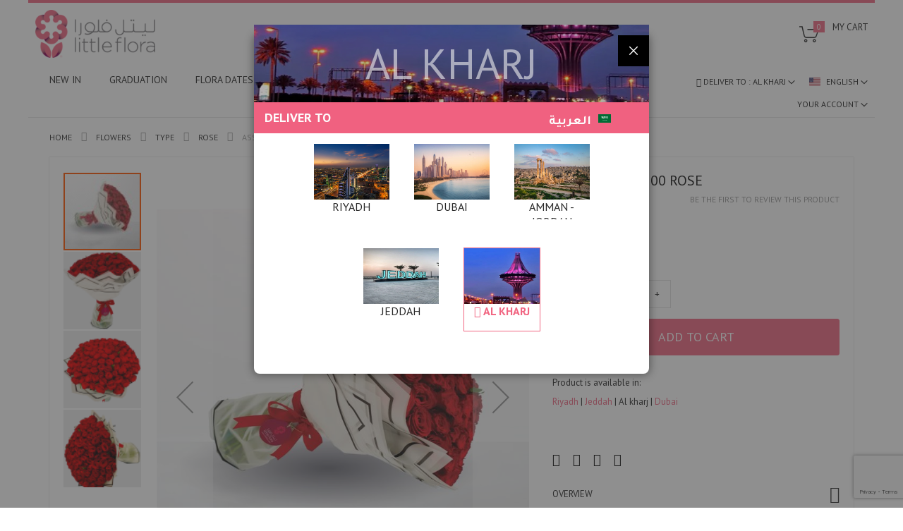

--- FILE ---
content_type: text/html; charset=UTF-8
request_url: https://www.littleflora.com/alkharj_en/assured-love.html
body_size: 28901
content:
<!doctype html>
<html lang="en">
    <head prefix="og: http://ogp.me/ns# fb: http://ogp.me/ns/fb# product: http://ogp.me/ns/product#">
        <script>
    var LOCALE = 'en\u002DUS';
    var BASE_URL = 'https\u003A\u002F\u002Fwww.littleflora.com\u002Falkharj_en\u002F';
    var require = {
        'baseUrl': 'https\u003A\u002F\u002Fwww.littleflora.com\u002Fstatic\u002Fversion1757871106\u002Ffrontend\u002FCodazon\u002Ffastest_baby_kid\u002Fen_US'
    };</script>        <meta charset="utf-8"/>
<meta name="title" content="Assured Love - 200 Roses Hand Bouquet"/>
<meta name="description" content="Since it’s Valentine day; send her a remarkable assurance of your love today! Send her a bouquet of 200 red roses in a unique paper presentation, with a line or two from her favorite poem written"/>
<meta name="keywords" content="Assured Love, red, rose, roses, hand-bouquet, bouquet, hand-tied-bouquet, riyadh, jeddah, dammam, khobar, al-khobar, al-dhahran, dhahran, dahran, love, wife, valentine, valentines, valentine’s-day, valentines-day, love-day, love-flowers, Riyadh-flowers, love-flowers-in-ksa, love-flowers-in-riyadh, love-flowers-in-jeddah, love-flowers-in-mecca, saudi, ksa, delivery, online, sameday, same-day, flowers, flora, flow, floral, florist, saudi-florist, online-flowers-ksa, flowers-online, Riyadh-flowers, fresh-flowers-in-ksa"/>
<meta name="robots" content="INDEX,FOLLOW"/>
<meta name="viewport" content="width=device-width, initial-scale=1, maximum-scale=1.0, user-scalable=no"/>
<meta name="format-detection" content="telephone=no"/>
<meta name="p:domain_verify" content="pM3SCCc81vWMbpM2aflwlJdY8687Lt1q"/>
<title>Assured Love - 200 Roses Hand Bouquet</title>
<link  rel="stylesheet" type="text/css"  media="all" href="https://www.littleflora.com/static/version1757871106/frontend/Codazon/fastest_baby_kid/en_US/mage/calendar.css" />
<link  rel="stylesheet" type="text/css"  media="all" href="https://www.littleflora.com/static/version1757871106/frontend/Codazon/fastest_baby_kid/en_US/Codazon_Slideshow/css/owl.carousel.min.css" />
<link  rel="stylesheet" type="text/css"  media="all" href="https://www.littleflora.com/static/version1757871106/frontend/Codazon/fastest_baby_kid/en_US/Codazon_Slideshow/css/owl.theme.default.min.css" />
<link  rel="stylesheet" type="text/css"  media="all" href="https://www.littleflora.com/static/version1757871106/frontend/Codazon/fastest_baby_kid/en_US/Codazon_Slideshow/css/animate.css" />
<link  rel="stylesheet" type="text/css"  media="all" href="https://www.littleflora.com/static/version1757871106/frontend/Codazon/fastest_baby_kid/en_US/css/styles-m.css" />
<link  rel="stylesheet" type="text/css"  media="all" href="https://www.littleflora.com/static/version1757871106/frontend/Codazon/fastest_baby_kid/en_US/Codazon_OneStepCheckout/custom.css" />
<link  rel="stylesheet" type="text/css"  media="all" href="https://www.littleflora.com/static/version1757871106/frontend/Codazon/fastest_baby_kid/en_US/mage/gallery/gallery.css" />
<link  rel="stylesheet" type="text/css"  media="all" href="https://www.littleflora.com/static/version1757871106/frontend/Codazon/fastest_baby_kid/en_US/Codazon_QuickShop/css/quickshop.css" />
<link  rel="stylesheet" type="text/css"  media="all" href="https://www.littleflora.com/static/version1757871106/frontend/Codazon/fastest_baby_kid/en_US/MageWorx_SearchSuiteAutocomplete/css/searchsuiteautocomplete.css" />
<link  rel="stylesheet" type="text/css"  media="all" href="https://www.littleflora.com/static/version1757871106/frontend/Codazon/fastest_baby_kid/en_US/Magefan_Blog/css/blog-m.css" />
<link  rel="stylesheet" type="text/css"  media="all" href="https://www.littleflora.com/static/version1757871106/frontend/Codazon/fastest_baby_kid/en_US/Magefan_Blog/css/blog-new.css" />
<link  rel="stylesheet" type="text/css"  media="all" href="https://www.littleflora.com/static/version1757871106/frontend/Codazon/fastest_baby_kid/en_US/Magefan_Blog/css/blog-custom.css" />
<link  rel="stylesheet" type="text/css"  media="all" href="https://www.littleflora.com/static/version1757871106/frontend/Codazon/fastest_baby_kid/en_US/Ves_BaseWidget/css/animate.min.css" />
<link  rel="stylesheet" type="text/css"  media="all" href="https://www.littleflora.com/static/version1757871106/frontend/Codazon/fastest_baby_kid/en_US/Ves_All/lib/owl.carousel/assets/owl.carousel.css" />
<link  rel="stylesheet" type="text/css"  media="all" href="https://www.littleflora.com/static/version1757871106/frontend/Codazon/fastest_baby_kid/en_US/Ves_All/lib/colorbox/colorbox.css" />
<link  rel="stylesheet" type="text/css"  media="all" href="https://www.littleflora.com/static/version1757871106/frontend/Codazon/fastest_baby_kid/en_US/Ves_All/lib/fancybox/jquery.fancybox.css" />
<link  rel="stylesheet" type="text/css"  media="all" href="https://www.littleflora.com/static/version1757871106/frontend/Codazon/fastest_baby_kid/en_US/Ves_BaseWidget/css/video-js.css" />
<link  rel="stylesheet" type="text/css"  media="all" href="https://www.littleflora.com/static/version1757871106/frontend/Codazon/fastest_baby_kid/en_US/Ves_BaseWidget/css/swiper/swiper.min.css" />
<link  rel="stylesheet" type="text/css"  media="all" href="https://www.littleflora.com/static/version1757871106/frontend/Codazon/fastest_baby_kid/en_US/Ves_BaseWidget/css/swiper/styles.css" />
<link  rel="stylesheet" type="text/css"  media="all" href="https://www.littleflora.com/static/version1757871106/frontend/Codazon/fastest_baby_kid/en_US/Ves_BaseWidget/css/bannercountdown/style.css" />
<link  rel="stylesheet" type="text/css"  media="all" href="https://www.littleflora.com/static/version1757871106/frontend/Codazon/fastest_baby_kid/en_US/Ves_BaseWidget/css/styles.css" />
<link  rel="stylesheet" type="text/css"  media="all" href="https://www.littleflora.com/static/version1757871106/frontend/Codazon/fastest_baby_kid/en_US/Ves_PageBuilder/css/styles.css" />
<link  rel="stylesheet" type="text/css"  media="all" href="https://www.littleflora.com/static/version1757871106/frontend/Codazon/fastest_baby_kid/en_US/XP_Miscellaneous/css/ajaxcartpro.css" />
<link  rel="stylesheet" type="text/css"  media="all" href="https://www.littleflora.com/static/version1757871106/frontend/Codazon/fastest_baby_kid/en_US/Codazon_Lookbookpro/css/lookbook.css" />
<link  rel="stylesheet" type="text/css"  media="all" href="https://www.littleflora.com/static/version1757871106/frontend/Codazon/fastest_baby_kid/en_US/Codazon_ShippingCostCalculator/css/shipping-estimation.css" />
<link  rel="stylesheet" type="text/css"  media="all" href="https://www.littleflora.com/static/version1757871106/frontend/Codazon/fastest_baby_kid/en_US/Nwdthemes_Revslider/public/assets/css/rs6.min.css" />
<link  rel="stylesheet" type="text/css"  media="all" href="https://www.littleflora.com/static/version1757871106/frontend/Codazon/fastest_baby_kid/en_US/Mageplaza_SocialLogin/css/style.css" />
<link  rel="stylesheet" type="text/css"  media="all" href="https://www.littleflora.com/static/version1757871106/frontend/Codazon/fastest_baby_kid/en_US/Mageplaza_Core/css/grid-mageplaza.css" />
<link  rel="stylesheet" type="text/css"  media="all" href="https://www.littleflora.com/static/version1757871106/frontend/Codazon/fastest_baby_kid/en_US/Mageplaza_Core/css/font-awesome.min.css" />
<link  rel="stylesheet" type="text/css"  media="all" href="https://www.littleflora.com/static/version1757871106/frontend/Codazon/fastest_baby_kid/en_US/Mageplaza_Core/css/magnific-popup.css" />
<link  rel="stylesheet" type="text/css"  media="screen and (min-width: 768px)" href="https://www.littleflora.com/static/version1757871106/frontend/Codazon/fastest_baby_kid/en_US/css/styles-l.css" />
<link  rel="stylesheet" type="text/css"  media="print" href="https://www.littleflora.com/static/version1757871106/frontend/Codazon/fastest_baby_kid/en_US/css/print.css" />
<link  rel="stylesheet" type="text/css"  media="all" href="https://www.littleflora.com/static/version1757871106/frontend/Codazon/fastest_baby_kid/en_US/css/fontawesome/font-awesome.css" />
<link  rel="stylesheet" type="text/css"  media="all" href="https://www.littleflora.com/static/version1757871106/frontend/Codazon/fastest_baby_kid/en_US/css/fontpeicon/pe-icon-7-stroke.css" />
<link  rel="stylesheet" type="text/css"  media="all" href="https://www.littleflora.com/static/version1757871106/frontend/Codazon/fastest_baby_kid/en_US/Josequal_CheckoutSteps/js/teleinput/css/intlTelInput.min.css" />
<link  rel="stylesheet" type="text/css"  rel="preload" media="all" href="https://www.littleflora.com/static/version1757871106/frontend/Codazon/fastest_baby_kid/en_US/Magento_Theme/css/custom.css" />
<script  type="text/javascript"  src="https://www.littleflora.com/static/version1757871106/frontend/Codazon/fastest_baby_kid/en_US/requirejs/require.js"></script>
<script  type="text/javascript"  src="https://www.littleflora.com/static/version1757871106/frontend/Codazon/fastest_baby_kid/en_US/mage/requirejs/mixins.js"></script>
<script  type="text/javascript"  src="https://www.littleflora.com/static/version1757871106/frontend/Codazon/fastest_baby_kid/en_US/requirejs-config.js"></script>
<script  type="text/javascript"  src="https://checkout.tabby.ai/tabby-promo.js"></script>
<link  rel="canonical" href="https://www.littleflora.com/alkharj_en/assured-love.html" />
<link  rel="icon" type="image/x-icon" href="https://www.littleflora.com/media/favicon/default/favicon.ico" />
<link  rel="shortcut icon" type="image/x-icon" href="https://www.littleflora.com/media/favicon/default/favicon.ico" />
        <script>
require(['mage/cookies'], function() {
    if (jQuery.cookie('mage-messages')) {
        require(['Magento_Customer/js/customer-data'], function(customerData) {
            customerData.reload(['cart'], true);
        });
    }
});
</script>

<script type="text/javascript">
var ajaxShoppingCart = {minicartMaxItemsVisible: 2};
</script>

<script type="text/javascript">
var cdzAjaxPost = {"updateMsgUrl":"https:\/\/www.littleflora.com\/alkharj_en\/customer\/section\/load\/?sections=messages&update_section_id=true","replacedActions":{"wishlist\/index\/add":"https:\/\/www.littleflora.com\/alkharj_en\/ajaxpost\/product_wishlist\/add\/","wishlist\/index\/remove":"https:\/\/www.littleflora.com\/alkharj_en\/ajaxpost\/product_wishlist\/remove\/","wishlist\/index\/fromcart":"https:\/\/www.littleflora.com\/alkharj_en\/ajaxpost\/product_wishlist\/fromcart\/","ajaxpost\/product_wishlist\/moveallfromcart":"https:\/\/www.littleflora.com\/alkharj_en\/ajaxpost\/product_wishlist\/moveallfromcart\/","catalog\/product_compare\/add":"https:\/\/www.littleflora.com\/alkharj_en\/ajaxpost\/product_compare\/add\/","catalog\/product_compare\/remove":"https:\/\/www.littleflora.com\/alkharj_en\/ajaxpost\/product_compare\/remove\/","catalog\/product_compare\/clear":"https:\/\/www.littleflora.com\/alkharj_en\/ajaxpost\/product_compare\/clear\/"},"wishlistEmptyMsg":"You have no items in your wish list."};
</script>

    <!-- BEGIN GOOGLE ANALYTICS 4 CODE -->
    <script type="text/x-magento-init">
    {
        "*": {
            "Magento_GoogleGtag/js/google-analytics": {"isCookieRestrictionModeEnabled":false,"currentWebsite":7,"cookieName":"user_allowed_save_cookie","pageTrackingData":{"optPageUrl":"","measurementId":"G-SJXTWWG5K7"},"ordersTrackingData":[],"googleAnalyticsAvailable":true}        }
    }
    </script>
    <!-- END GOOGLE ANALYTICS 4 CODE -->
    <script type="text/x-magento-init">
        {
            "*": {
                "Magento_PageCache/js/form-key-provider": {
                    "isPaginationCacheEnabled":
                        0                }
            }
        }
    </script>
<style>
    #social-login-popup .social-login-title {
        background-color: #ef5573    }

    #social-login-popup .social-login #bnt-social-login-authentication,
    #social-login-popup .forgot .primary button,
    #social-login-popup .create .primary button,
    #social-login-popup .fake-email .primary button {
        background-color: #ef5573;
        border: #ef5573    }

    .block.social-login-authentication-channel.account-social-login .block-content {
        text-align: center;
    }

    
    /* Compatible ETheme_YOURstore*/
    div#centerColumn .column.main .block.social-login-authentication-channel.account-social-login {
        max-width: 900px !important;
        margin: 0 auto !important;
    }

    div#centerColumn .column.main .block.social-login-authentication-channel.account-social-login .block-content {
        text-align: center;
    }

    @media (max-width: 1024px) {
        div#centerColumn .column.main .block.social-login-authentication-channel.account-social-login .block-content {
            padding: 0 15px;
        }
    }
</style>

<link href='https://fonts.googleapis.com/css?family=PT+Sans:200,200italic,300,300italic,400,400italic,500,500italic,600italic,600italic,700,700italic,800,800italic,900,900italic&amp;subset=latin,cyrillic-ext,cyrillic,greek-ext,greek,vietnamese,latin-ext' rel='stylesheet' type='text/css' /><link href='https://fonts.googleapis.com/css?family=Tajawal:200,200italic,300,300italic,400,400italic,500,500italic,600italic,600italic,700,700italic,800,800italic,900,900italic&amp;subset=latin,cyrillic-ext,cyrillic,greek-ext,greek,vietnamese,latin-ext' rel='stylesheet' type='text/css' />
<script type="text/javascript">
	var ThemeOptions = {
		box_wide: 1,
		rtl_layout: 0,
		sticky_header: 1		
	};
	var codazon = {
		enableStikyMenu: 1,
		alignVerMenuHeight: false	}
	if(navigator.userAgent.match(/iPhone|iPod|iPhone Simulator|iPod Simulator/i) !== null){
		document.addEventListener("DOMContentLoaded", function(event) { 
			document.body.classList.add('iMenu');
		});
	}
</script>

<!-- Google Tag Manager Script -->
<!-- Google Tag Manager -->
<script>(function(w,d,s,l,i){w[l]=w[l]||[];w[l].push({'gtm.start':
new Date().getTime(),event:'gtm.js'});var f=d.getElementsByTagName(s)[0],
j=d.createElement(s),dl=l!='dataLayer'?'&l='+l:'';j.async=true;j.src=
'https://www.googletagmanager.com/gtm.js?id='+i+dl;f.parentNode.insertBefore(j,f);
})(window,document,'script','dataLayer','GTM-K4RWHHT');</script>
<!-- End Google Tag Manager -->
<meta name="google-site-verification" content="kXKVdthmg5KJKdfe0htXiDkrZ6LJKf3mMkcIvYSHyE0" />
<meta name="facebook-domain-verification" content="4b6vblzgnb96h994rt4lpkrxfdo4nz" />
<meta property="og:type" content="product" />
<meta property="og:title"
      content="Assured&#x20;Love&#x20;-&#x20;200&#x20;ROSE" />
<meta property="og:image"
      content="https://www.littleflora.com/media/catalog/product/cache/fc4fa7d5cbff74cbfba1ed19650331dc/2/0/200roses-bouquet-rose-red-handbouquet-ksa-riyadh-jeddah-valentine-valentines.jpg" />
<meta property="og:description"
      content="Want&#x20;to&#x20;put&#x20;your&#x20;lady&#x2019;s&#x20;mind&#x20;at&#x20;rest&#x3F;&#x21;&#x20;Well&#x20;reassuring&#x20;gifts&#x20;will&#x20;go&#x20;a&#x20;long&#x20;way&#x20;in&#x20;letting&#x20;her&#x20;know&#x20;she&#x2019;s&#x20;the&#x20;only&#x20;one&#x20;for&#x20;you.&#x20;And&#x20;since&#x20;it&#x2019;s&#x20;Valentine&#x3B;&#x20;send&#x20;her&#x20;a&#x20;remarkable&#x20;assurance&#x20;today&#x21;&#x20;Send&#x20;her&#x20;a&#x20;big&#x20;bouquet&#x20;of&#x20;200&#x20;red&#x20;roses&#x20;in&#x20;a&#x20;unique&#x20;paper&#x20;presentation,&#x20;with&#x20;a&#x20;line&#x20;or&#x20;two&#x20;from&#x20;her&#x20;favorite&#x20;poem&#x20;written&#x20;on&#x20;the&#x20;complementary&#x20;card.&#x20;She&#x20;may&#x20;be&#x20;expecting&#x20;a&#x20;surprise&#x20;today,&#x20;but&#x20;not&#x20;a&#x20;gift&#x20;that&#x2019;ll&#x20;blow&#x20;her&#x20;away&#x21;&#x20;You&#x2019;ll&#x20;certainly&#x20;melt&#x20;her&#x20;heart&#x20;and&#x20;assure&#x20;your&#x20;love&#x20;with&#x20;these&#x20;charming&#x20;roses.&#x20;Our&#x20;expert&#x20;florists&#x20;made&#x20;sure&#x20;to&#x20;hand-select&#x20;and&#x20;hand-arrange&#x20;those&#x20;red&#x20;blooms&#x20;to&#x20;reach&#x20;your&#x20;loved&#x20;one&#x20;looking&#x20;so&#x20;fresh&#x20;and&#x20;so&#x20;attractive." />
<meta property="og:url" content="https://www.littleflora.com/alkharj_en/assured-love.html" />
    <meta property="product:price:amount" content="2400.004001"/>
    <meta property="product:price:currency"
      content="SAR"/>
<meta name="generator" content="Powered by Slider Revolution 6.5.3.3 - responsive, Mobile-Friendly Slider Plugin with comfortable drag and drop interface." />
<script type="text/javascript">define("setREVStartSize",function(){return function(t){window.RSIW=void 0===window.RSIW?window.innerWidth:window.RSIW,window.RSIH=void 0===window.RSIH?window.innerHeight:window.RSIH;try{var h=0===(h=document.getElementById(t.c).parentNode.offsetWidth)||isNaN(h)?window.RSIW:h;if(t.tabw=void 0===t.tabw?0:parseInt(t.tabw),t.thumbw=void 0===t.thumbw?0:parseInt(t.thumbw),t.tabh=void 0===t.tabh?0:parseInt(t.tabh),t.thumbh=void 0===t.thumbh?0:parseInt(t.thumbh),t.tabhide=void 0===t.tabhide?0:parseInt(t.tabhide),t.thumbhide=void 0===t.thumbhide?0:parseInt(t.thumbhide),t.mh=void 0===t.mh||""==t.mh||"auto"===t.mh?0:parseInt(t.mh,0),"fullscreen"===t.layout||"fullscreen"===t.l)w=Math.max(t.mh,window.RSIH);else{for(var e in t.gw=Array.isArray(t.gw)?t.gw:[t.gw],t.rl)void 0!==t.gw[e]&&0!==t.gw[e]||(t.gw[e]=t.gw[e-1]);for(var e in t.gh=void 0===t.el||""===t.el||Array.isArray(t.el)&&0==t.el.length?t.gh:t.el,t.gh=Array.isArray(t.gh)?t.gh:[t.gh],t.rl)void 0!==t.gh[e]&&0!==t.gh[e]||(t.gh[e]=t.gh[e-1]);var i,n=new Array(t.rl.length),r=0;for(e in t.tabw=t.tabhide>=h?0:t.tabw,t.thumbw=t.thumbhide>=h?0:t.thumbw,t.tabh=t.tabhide>=h?0:t.tabh,t.thumbh=t.thumbhide>=h?0:t.thumbh,t.rl)n[e]=t.rl[e]<window.RSIW?0:t.rl[e];for(e in i=n[0],n)i>n[e]&&0<n[e]&&(i=n[e],r=e);var h=h>t.gw[r]+t.tabw+t.thumbw?1:(h-(t.tabw+t.thumbw))/t.gw[r],w=t.gh[r]*h+(t.tabh+t.thumbh)}void 0===window.rs_init_css&&(window.rs_init_css=document.head.appendChild(document.createElement("style"))),document.getElementById(t.c).height=w+"px",window.rs_init_css.innerHTML+="#"+t.c+"_wrapper { height: "+w+"px }"}catch(t){console.log("Failure at Presize of Slider:"+t)}}});</script>
    <style type="text/css">body.loading_body .preloading .loading{background-image: url("https://www.littleflora.com/static/version1757871106/frontend/Codazon/fastest_baby_kid/en_US/images/loader-1.gif")}body.loading_img .lazyload{background-image: url("https://www.littleflora.com/static/version1757871106/frontend/Codazon/fastest_baby_kid/en_US/images/loader-1.gif")}body.loading_img img.loaded{background-image: none}</style></head>
    <body data-container="body"
          data-mage-init='{"loaderAjax": {}, "loader": { "icon": "https://www.littleflora.com/static/version1757871106/frontend/Codazon/fastest_baby_kid/en_US/images/loader-2.gif"}}'
        class=" no-js lf-alkharj_en catalog-product-view product-assured-love box-layout page-layout-1column" id="html-body" itemtype="http://schema.org/Product" itemscope="itemscope">
        <div id="email"></div>
<script type="text/x-magento-init">
    {
    "*":
    {
            "Bss_FacebookPixel/js/code": {
                "id" : 210986266732972,
                "action" : "catalog_product_view",
                "productData" : {"content_name":"Assured Love - 200 ROSE","content_ids":"LF-1935","content_type":"product","value":"2400.00","currency":"SAR"},
                "categoryData" : 404,
                "registration" : 404,
                "addToWishList" : 404,
                "initiateCheckout" : 404,
                "search" : 404,
                "orderData" : 404,
                "pageView" : "pass"
            }
        }
    }
</script>
<!-- Facebook Pixel Code -->
<noscript><img height="1" width="1" style="display:none" alt="Facebook Pixel"
               src="https://www.facebook.com/tr?id=210986266732972&ev=PageView&noscript=1"
    /></noscript>
<!-- End Facebook Pixel Code -->
<div data-role="bss-fbpixel-subscribe" style="display:none;">
</div>
<span class="bss-subscribe-email" style="display:none;"></span>
<span class="bss-subscribe-id" style="display:none;"></span>
<script type="text/x-magento-init">
    {
        "[data-role='bss-fbpixel-subscribe']":
            {
                "Magento_Ui/js/core/app": {"components":{"bssFbpixelsSubscribe":{"component":"Bss_FacebookPixel\/js\/subscribe"}}}            }
    }
</script>
<div data-role="bss-fbpixel-atc" style="display:none;">

</div>
<script type="text/x-magento-init">
    {
        "[data-role='bss-fbpixel-atc']":
            {
                "Magento_Ui/js/core/app": {"components":{"bssFbpixelsAtc":{"component":"Bss_FacebookPixel\/js\/atc"}}}            }
    }
</script>

<script type="text/x-magento-init">
    {
        "*": {
            "Magento_PageBuilder/js/widget-initializer": {
                "config": {"[data-content-type=\"slider\"][data-appearance=\"default\"]":{"Magento_PageBuilder\/js\/content-type\/slider\/appearance\/default\/widget":false},"[data-content-type=\"map\"]":{"Magento_PageBuilder\/js\/content-type\/map\/appearance\/default\/widget":false},"[data-content-type=\"row\"]":{"Magento_PageBuilder\/js\/content-type\/row\/appearance\/default\/widget":false},"[data-content-type=\"tabs\"]":{"Magento_PageBuilder\/js\/content-type\/tabs\/appearance\/default\/widget":false},"[data-content-type=\"slide\"]":{"Magento_PageBuilder\/js\/content-type\/slide\/appearance\/default\/widget":{"buttonSelector":".pagebuilder-slide-button","showOverlay":"hover","dataRole":"slide"}},"[data-content-type=\"banner\"]":{"Magento_PageBuilder\/js\/content-type\/banner\/appearance\/default\/widget":{"buttonSelector":".pagebuilder-banner-button","showOverlay":"hover","dataRole":"banner"}},"[data-content-type=\"buttons\"]":{"Magento_PageBuilder\/js\/content-type\/buttons\/appearance\/inline\/widget":false},"[data-content-type=\"products\"][data-appearance=\"carousel\"]":{"Magento_PageBuilder\/js\/content-type\/products\/appearance\/carousel\/widget":false}},
                "breakpoints": {"desktop":{"label":"Desktop","stage":true,"default":true,"class":"desktop-switcher","icon":"Magento_PageBuilder::css\/images\/switcher\/switcher-desktop.svg","conditions":{"min-width":"1024px"},"options":{"products":{"default":{"slidesToShow":"5"}}}},"tablet":{"conditions":{"max-width":"1024px","min-width":"768px"},"options":{"products":{"default":{"slidesToShow":"4"},"continuous":{"slidesToShow":"3"}}}},"mobile":{"label":"Mobile","stage":true,"class":"mobile-switcher","icon":"Magento_PageBuilder::css\/images\/switcher\/switcher-mobile.svg","media":"only screen and (max-width: 768px)","conditions":{"max-width":"768px","min-width":"640px"},"options":{"products":{"default":{"slidesToShow":"3"}}}},"mobile-small":{"conditions":{"max-width":"640px"},"options":{"products":{"default":{"slidesToShow":"2"},"continuous":{"slidesToShow":"1"}}}}}            }
        }
    }
</script>
<script type="text/x-magento-init">
{	"*":{
		"Magento_Theme/js/fastest_fashion":{}
	}
}
</script>
<div class="cookie-status-message" id="cookie-status">
    The store will not work correctly in the case when cookies are disabled.</div>
<script type="text&#x2F;javascript">document.querySelector("#cookie-status").style.display = "none";</script>
<script type="text/x-magento-init">
    {
        "*": {
            "cookieStatus": {}
        }
    }
</script>

<script type="text/x-magento-init">
    {
        "*": {
            "mage/cookies": {
                "expires": null,
                "path": "\u002F",
                "domain": ".www.littleflora.com",
                "secure": true,
                "lifetime": "360000"
            }
        }
    }
</script>
    <noscript>
        <div class="message global noscript">
            <div class="content">
                <p>
                    <strong>JavaScript seems to be disabled in your browser.</strong>
                    <span>
                        For the best experience on our site, be sure to turn on Javascript in your browser.                    </span>
                </p>
            </div>
        </div>
    </noscript>

<script>
    window.cookiesConfig = window.cookiesConfig || {};
    window.cookiesConfig.secure = true;
</script><script>    require.config({
        map: {
            '*': {
                wysiwygAdapter: 'mage/adminhtml/wysiwyg/tiny_mce/tinymce5Adapter'
            }
        }
    });</script><script>
    require.config({
        paths: {
            googleMaps: 'https\u003A\u002F\u002Fmaps.googleapis.com\u002Fmaps\u002Fapi\u002Fjs\u003Fv\u003D3\u0026key\u003D'
        },
        config: {
            'Magento_PageBuilder/js/utils/map': {
                style: ''
            },
            'Magento_PageBuilder/js/content-type/map/preview': {
                apiKey: '',
                apiKeyErrorMessage: 'You\u0020must\u0020provide\u0020a\u0020valid\u0020\u003Ca\u0020href\u003D\u0027https\u003A\u002F\u002Fwww.littleflora.com\u002Falkharj_en\u002Fadminhtml\u002Fsystem_config\u002Fedit\u002Fsection\u002Fcms\u002F\u0023cms_pagebuilder\u0027\u0020target\u003D\u0027_blank\u0027\u003EGoogle\u0020Maps\u0020API\u0020key\u003C\u002Fa\u003E\u0020to\u0020use\u0020a\u0020map.'
            },
            'Magento_PageBuilder/js/form/element/map': {
                apiKey: '',
                apiKeyErrorMessage: 'You\u0020must\u0020provide\u0020a\u0020valid\u0020\u003Ca\u0020href\u003D\u0027https\u003A\u002F\u002Fwww.littleflora.com\u002Falkharj_en\u002Fadminhtml\u002Fsystem_config\u002Fedit\u002Fsection\u002Fcms\u002F\u0023cms_pagebuilder\u0027\u0020target\u003D\u0027_blank\u0027\u003EGoogle\u0020Maps\u0020API\u0020key\u003C\u002Fa\u003E\u0020to\u0020use\u0020a\u0020map.'
            },
        }
    });
</script>

<script>
    require.config({
        shim: {
            'Magento_PageBuilder/js/utils/map': {
                deps: ['googleMaps']
            }
        }
    });
</script>
<div class="page-wrapper"><header class="page-header"><div class="panel wrapper"><div class="panel header"><a class="action skip contentarea"
   href="#contentarea">
    <span>
        Skip to Content    </span>
</a>
<ul class="header links">    <li class="greet welcome" data-bind="scope: 'customer'">
        <!-- ko if: customer().fullname  -->
        <span class="logged-in"
              data-bind="text: new String('Welcome, %1!').replace('%1', customer().fullname)">
        </span>
        <!-- /ko -->
        <!-- ko ifnot: customer().fullname  -->
        <span class="not-logged-in"
              data-bind="html: 'Send&#x20;Flowers&#x20;Online&#x20;with&#x20;LittleFlora&#x21;'"></span>
                <!-- /ko -->
    </li>
    <script type="text/x-magento-init">
    {
        "*": {
            "Magento_Ui/js/core/app": {
                "components": {
                    "customer": {
                        "component": "Magento_Customer/js/view/customer"
                    }
                }
            }
        }
    }
    </script>
<li class="link wishlist" data-bind="scope: 'wishlist'">
    <a href="https://www.littleflora.com/alkharj_en/wishlist/">Wishlist        <!-- ko if: wishlist().counter -->
        <span data-bind="text: wishlist().counter" class="counter qty"></span>
        <!-- /ko -->
    </a>
</li>
<script type="text/x-magento-init">
    {
        "*": {
            "Magento_Ui/js/core/app": {
                "components": {
                    "wishlist": {
                        "component": "Magento_Wishlist/js/view/wishlist"
                    }
                }
            }
        }
    }

</script>
<li class="authorization-link" data-label="or">
    <a href="https://www.littleflora.com/alkharj_en/customer/account/login/referer/aHR0cHM6Ly93d3cubGl0dGxlZmxvcmEuY29tL2Fsa2hhcmpfZW4vYXNzdXJlZC1sb3ZlLmh0bWw%2C/">
        Sign In    </a>
</li><li><a href="https://www.littleflora.com/alkharj_en/customer/account/create/" id="id16Qxi7tT" class="register-link" >Create an Account</a></li></ul></div></div><div class="header-wrapper-content sticky-menu js-sticky-menu"><div class="header content"><div class="row"><div class="col-sm-10 col-md-9"><div class="header-wrapper-left"><div class="logo-left"><!-- Google Tag Manager noscript -->
<!-- Google Tag Manager (noscript) -->
<noscript><iframe src="https://www.googletagmanager.com/ns.html?id=GTM-K4RWHHT"
height="0" width="0" style="display:none;visibility:hidden"></iframe></noscript>
<!-- End Google Tag Manager (noscript) -->

<span data-action="toggle-nav" class="action nav-toggle"><span>Toggle Nav</span></span>
    <a class="logo" href="https://www.littleflora.com/alkharj_en/" title="Littleflora">
        <img class="main-logo" src="https://www.littleflora.com/media/logo/default/little-flora-logo.png"
             alt="Littleflora"
             width="170"             height="90"        />
                <img class="small-logo" src="https://www.littleflora.com/media/logo/default/little-flora-logo.png"
             alt="Littleflora"
             width="170"             height="90"        />      
    </a>
<script type="text/javascript">
require(['jquery'],function($){      
      var logoSrc = "https://www.littleflora.com/media/logo/default/little-flora-logo.png";
      var imageType = logoSrc.substr(-4);
    var imageName = logoSrc.substr(0, logoSrc.length - 4);
    imageName += "-small" + imageType;
    $('.small-logo').attr('src',imageName);
});
</script>
</div></div></div><div class="col-sm-8 col-md-8"><div class="header-wrapper-center"><div class="search-wrapper">
	<div class="search-content block block-search" id="search-content">
        <a class="search-icon" title="Search" href="javascript:void(0);"><span>Search</span></a>        
		
		<div class="search-form-container"  >
			<form class="form minisearch" id="search_mini_form" action="https://www.littleflora.com/alkharj_en/catalogsearch/result/" method="get">
				<div class="field search">
					<label class="label" for="search" data-role="minisearch-label">
						<span>Search</span>
					</label>
					<div class="control">
						<input id="search"
                           data-mage-init='{"quickSearch":{
                                "formSelector":"#search_mini_form",
                                "url":"https://www.littleflora.com/alkharj_en/search/ajax/suggest/",
                                "destinationSelector":"#search_autocomplete"}
                           }'
                           type="text"
                           name="q"
                           value=""
                           placeholder="Search entire store here..."
                           class="input-text"
						   onfocus="this.placeholder = ''" 
						   onblur="this.placeholder = 'Search entire store here...'"
                           maxlength="128"
                           role="combobox"
                           aria-haspopup="false"
                           aria-autocomplete="both"
                           autocomplete="off"
                           aria-expanded="false"/>
						<div id="search_autocomplete" class="search-autocomplete"></div>
						<div class="nested">
    <a class="action advanced" href="https://www.littleflora.com/alkharj_en/catalogsearch/advanced/" data-action="advanced-search">
        Advanced Search    </a>
</div>

<div data-bind="scope: 'searchsuiteautocomplete_form'">
    <!-- ko template: getTemplate() --><!-- /ko -->
</div>

<script type="text/x-magento-init">
{
    "*": {
        "Magento_Ui/js/core/app": {
            "components": {
                "searchsuiteautocomplete_form": {
                    "component": "MageWorx_SearchSuiteAutocomplete/js/autocomplete"
                },
                "searchsuiteautocompleteBindEvents": {
                    "component": "MageWorx_SearchSuiteAutocomplete/js/bindEvents",
                    "config": {
                        "searchFormSelector": "#search_mini_form",
                        "searchButtonSelector": "button.search",
                        "inputSelector": "#search, #mobile_search, .minisearch input[type=\"text\"]",
                        "searchDelay": "500"
                    }
                },
                "searchsuiteautocompleteDataProvider": {
                    "component": "MageWorx_SearchSuiteAutocomplete/js/dataProvider",
                    "config": {
                        "url": "https://www.littleflora.com/alkharj_en/mageworx_searchsuiteautocomplete/ajax/index/"
                    }
                }
            }
        }
    }
}
</script><div class="cdz-cat-search" data-mage-init='{"Codazon_ThemeOptions\/js\/category-search":{"allCatText":"All Categories","currentCat":false}}'>
    <div class="inner">
        <a href="javascript:;" class="current-cat" data-role="trigger"><span>All Categories</span></a>
        <div class="category-chooser dropdown" data-role="dropdown">
            <div class="dropdown-inner">
                <ul class="category-list" data-role="category-list">
                    <li><a class="all-cat">All Categories</a></li>
                    <li><a data-id="203" >New In</a></li><li><a data-id="182" >Graduation</a></li><li><a data-id="232" >Flora Dates</a></li>                </ul>
            </div>
        </div>
    </div>
</div>
<script>
document.getElementById('search_mini_form').classList.add('has-cat');
</script>
					</div>
				</div>
				<div class="actions">
					<button type="submit"
					title="Search"
					class="action search primary">
						<span>Search</span>
					</button>
				</div>
			</form>
		</div>
		
	</div>
</div>
</div></div><div class="col-sm-6 col-md-7"><div class="header-wrapper-right"><div id="custom-sliding-cart">
    <div data-block="minicart" class="minicart-wrapper">
        <a class="action showcart" href="https://www.littleflora.com/alkharj_en/checkout/cart/"
           data-bind="scope: 'minicart_content'">
            <span class="text">My Cart</span>
            <span class="counter qty empty"
                  data-bind="css: { empty: !!getCartParam('summary_count') == false }, blockLoader: isLoading">
                <span class="counter-number">
                    <!-- ko ifnot: getCartParam('summary_count') -->
                        <!-- ko i18n: '0 ' --><!-- /ko -->
                    <!-- /ko -->
                    <!-- ko if: getCartParam('summary_count') -->
                        <!-- ko text: getCartParam('summary_count') --><!-- /ko -->
                    <!-- /ko -->            	
                </span>
                <span class="counter-label">
                <!-- ko if: getCartParam('summary_count') -->
                    <!-- ko text: getCartParam('summary_count') --><!-- /ko -->
                    <!-- ko i18n: 'items' --><!-- /ko -->
                <!-- /ko -->
                </span>
            </span>
        </a>
                    <div id="sliding-cart">
                <div class="block block-minicart"
                     data-role="dropdownDialog"
                     data-mage-init='{"dropdownDialog":{
                        "appendTo":"[data-block=minicart]",
                        "triggerTarget":".showcart",
                        "timeout": "2000",
                        "closeOnMouseLeave": false,
                        "closeOnEscape": true,
                        "triggerClass":"active",
                        "parentClass":"active",
                        "buttons":[]}}'>
                    <div id="minicart-content-wrapper" data-bind="scope: 'minicart_content'">
                        <!-- ko template: getTemplate() --><!-- /ko -->
                    </div>
                                    </div>
            </div>
                <script>
            window.checkout = {"shoppingCartUrl":"https:\/\/www.littleflora.com\/alkharj_en\/checkout\/cart\/","checkoutUrl":"https:\/\/www.littleflora.com\/alkharj_en\/checkout\/","updateItemQtyUrl":"https:\/\/www.littleflora.com\/alkharj_en\/checkout\/sidebar\/updateItemQty\/","removeItemUrl":"https:\/\/www.littleflora.com\/alkharj_en\/checkout\/sidebar\/removeItem\/","imageTemplate":"Magento_Catalog\/product\/image_with_borders","baseUrl":"https:\/\/www.littleflora.com\/alkharj_en\/","minicartMaxItemsVisible":5,"websiteId":"7","maxItemsToDisplay":10,"storeId":"13","storeGroupId":"7","customerLoginUrl":"https:\/\/www.littleflora.com\/alkharj_en\/customer\/account\/login\/referer\/aHR0cHM6Ly93d3cubGl0dGxlZmxvcmEuY29tL2Fsa2hhcmpfZW4vYXNzdXJlZC1sb3ZlLmh0bWw%2C\/","isRedirectRequired":false,"autocomplete":"off","captcha":{"user_login":{"isCaseSensitive":false,"imageHeight":50,"imageSrc":"","refreshUrl":"https:\/\/www.littleflora.com\/alkharj_en\/captcha\/refresh\/","isRequired":false,"timestamp":1768896217}}};
        </script>
        <script type="text/x-magento-init">
        {
            "[data-block='minicart']": {
                "Magento_Ui/js/core/app": {"components":{"minicart_content":{"children":{"subtotal.container":{"children":{"subtotal":{"children":{"subtotal.totals":{"config":{"display_cart_subtotal_incl_tax":0,"display_cart_subtotal_excl_tax":1,"template":"Magento_Tax\/checkout\/minicart\/subtotal\/totals"},"children":{"subtotal.totals.msrp":{"component":"Magento_Msrp\/js\/view\/checkout\/minicart\/subtotal\/totals","config":{"displayArea":"minicart-subtotal-hidden","template":"Magento_Msrp\/checkout\/minicart\/subtotal\/totals"}}},"component":"Magento_Tax\/js\/view\/checkout\/minicart\/subtotal\/totals"}},"component":"uiComponent","config":{"template":"Magento_Checkout\/minicart\/subtotal"}}},"component":"uiComponent","config":{"displayArea":"subtotalContainer"}},"item.renderer":{"component":"Magento_Checkout\/js\/view\/cart-item-renderer","config":{"displayArea":"defaultRenderer","template":"Magento_Checkout\/minicart\/item\/default"},"children":{"item.image":{"component":"Magento_Catalog\/js\/view\/image","config":{"template":"Magento_Catalog\/product\/image","displayArea":"itemImage"}},"checkout.cart.item.price.sidebar":{"component":"uiComponent","config":{"template":"Magento_Checkout\/minicart\/item\/price","displayArea":"priceSidebar"}}}},"extra_info":{"component":"uiComponent","config":{"displayArea":"extraInfo"}},"promotion":{"component":"uiComponent","config":{"displayArea":"promotion"}}},"config":{"itemRenderer":{"default":"defaultRenderer","simple":"defaultRenderer","virtual":"defaultRenderer"},"template":"Ambab_SlidingCart\/minicart\/content"},"component":"Magento_Checkout\/js\/view\/minicart"},"totals":{"component":"Ambab_SlidingCart\/js\/totals","template":"Ambab_SlidingCart\/totals"},"coupon":{"component":"Ambab_SlidingCart\/js\/coupon","template":"Ambab_SlidingCart\/coupon"},"cart-title":{"component":"Ambab_SlidingCart\/js\/cart-title","template":"Ambab_SlidingCart\/cart-title"},"sliding-cart":{"component":"Ambab_SlidingCart\/js\/sliding-cart"},"grand-total":{"component":"Ambab_SlidingCart\/js\/grand-total"},"minicart-open":{"component":"Ambab_SlidingCart\/js\/minicartopen"}},"types":[]}            },
            "*": {
                "Magento_Ui/js/block-loader": "https://www.littleflora.com/static/version1757871106/frontend/Codazon/fastest_baby_kid/en_US/images/loader-1.gif"
            }
        }
        </script>
    </div>
</div>
<input type="hidden" id="addtocart_show_slidingcart" value="0"/>

<script>
	require(['jquery'], function($, myscript) {
		$(document).on('click','#btn-minicart-close',function(){
			console.log('here');
			$('[data-block="minicart"]').find('[data-role="dropdownDialog"]').dropdownDialog("close");
		});
	});
</script></div></div></div></div><div class="visible-xs responsive-button">
    <div class="toggle switcher-trigger store-switcher-trigger">
        <i class="fa fa-map-marker"></i>
        Deliver to:
        Al kharj    </div>
    
            <div class="switcher language switcher-language switcher-language-header" data-ui-id="language-switcher" id="switcher-language-header-nav">
        <strong class="label switcher-label"><span>Language</span></strong>
        <div class="actions dropdown options switcher-options">
            <div class="action toggle switcher-trigger" id="switcher-language-trigger-header-nav">
                <strong class="view-alkharj_en">
				<span class="lang-flag alkharj_en">
					                        <img src="https://www.littleflora.com/media/multiwebsite/flag/default/united-states.svg"
                             alt="alkharj_en" style="width: 16px; height: auto;" />
                    				</span>
                    <span class="lang-name">English</span>
                </strong>
            </div>
            <ul class="dropdown switcher-dropdown"
                data-mage-init='{"dropdownDialog":{
                "appendTo":"#switcher-language-header-nav > .options",
                "triggerTarget":"#switcher-language-trigger-header-nav",
                "closeOnMouseLeave": false,
                "triggerClass":"active",
                "parentClass":"active",
                "buttons":null}}'>
                                                                                                <li class="view-alkharj_ar switcher-option">
                            <a href="#" data-post='{"action":"https:\/\/www.littleflora.com\/alkharj_en\/stores\/store\/redirect\/","data":{"___store":"alkharj_ar","___from_store":"alkharj_en","uenc":"aHR0cHM6Ly93d3cubGl0dGxlZmxvcmEuY29tL2Fsa2hhcmpfYXIvYXNzdXJlZC1sb3ZlLmh0bWw,"}}'>
							<span class="lang-flag alkharj_ar">
								                                    <img src="https://www.littleflora.com/media/multiwebsite/flag/stores/14/saudi-arabia.svg"
                                         alt="alkharj_ar" style="width: 16px; height: auto;" />
                                							</span>
                                <span class="lang-name">العربية</span>
                            </a>
                        </li>
                                                </ul>
        </div>
    </div>
</div>
<div class="header-wrapper-bottom"><div class="header content"><div class="row"><div class="col-sm-24 col-md-14 col-lg-16">
<div class="mobile-search-wrapper">
	<div class="mobile-search-content block block-search" id="mobile-search-content">
        <a class="mobile-search-icon" title="Search" href="javascript:void(0);"><span>Search</span></a>        
		
		<div class="mobile-search-form-container" id="mobile-search-form-container"></div>
	</div>
</div>
<script type="text/javascript">
require(['jquery'],function($){
    var $searchform = $('#search_mini_form'), $mbwrap = $('#mobile-search-form-container'), $pcwrap = $('#search-content .search-form-container').first();
    var winwidth = window.innerWidth, adapt = 768;
    function searchPosition(winwidth){
        if (winwidth < adapt) {
            $searchform.appendTo($mbwrap);
            $('[data-action="advanced-search"]',$searchform).css('display','none');
        }else{
            $searchform.appendTo($pcwrap);
            $('[data-action="advanced-search"]',$searchform).css('display','');
        }
    }
    searchPosition(winwidth);
    $(window).resize(function(){
        var newwidth = window.innerWidth;
        if( (winwidth < adapt && newwidth >= adapt) || (winwidth >= adapt && newwidth < adapt) ){
            searchPosition(newwidth);
            winwidth = newwidth;
        }
    });
});
</script>
<div class="header-bottom-left"><div class="header-main-menu">    <div class="sections nav-sections">
                <div class="section-items nav-sections-items"
             data-mage-init='{"tabs":{"openedState":"active"}}'>
                                            <div class="section-item-title nav-sections-item-title"
                     data-role="collapsible">
                    <a class="nav-sections-item-switch"
                       data-toggle="switch" href="#store.menu">
                        Menu                    </a>
                </div>
                <div class="section-item-content nav-sections-item-content"
                     id="store.menu"
                     data-role="content">
                    <div id="desk_menu-container" class="hidden-xs pos_static">
	
<nav class="navigation" data-action="navigation">
    <ul data-mage-init='{"menu":{"responsive":true, "expanded":true, "position":{"my":"left top","at":"left bottom"}}}'>
        <li  class="level0 nav-1 category-item first level-top"><a href="https://www.littleflora.com/alkharj_en/new-in.html"  class="level-top" ><span>New In</span></a></li><li  class="level0 nav-2 category-item level-top"><a href="https://www.littleflora.com/alkharj_en/graduation.html"  class="level-top" ><span>Graduation</span></a></li><li  class="level0 nav-3 category-item last level-top"><a href="https://www.littleflora.com/alkharj_en/dates.html"  class="level-top" ><span>Flora Dates</span></a></li>            </ul>
</nav>
</div>                </div>
                                            <div class="section-item-title nav-sections-item-title"
                     data-role="collapsible">
                    <a class="nav-sections-item-switch"
                       data-toggle="switch" href="#store.links">
                        Account                    </a>
                </div>
                <div class="section-item-content nav-sections-item-content"
                     id="store.links"
                     data-role="content">
                    <!-- Account links -->                </div>
                                            <div class="section-item-title nav-sections-item-title"
                     data-role="collapsible">
                    <a class="nav-sections-item-switch"
                       data-toggle="switch" href="#store.settings">
                        Settings                    </a>
                </div>
                <div class="section-item-content nav-sections-item-content"
                     id="store.settings"
                     data-role="content">
                                <div class="switcher store switcher-store" id="switcher-store-nav">
        <strong class="label switcher-label"><span>Select Store</span></strong>
        <div class="actions dropdown options switcher-options">
                                                <div class="action toggle switcher-trigger store-switcher-trigger" id="switcher-store--nav">
                        <strong>
                            <i class="hidden-xs fa fa-map-marker"></i>
                            <span>Deliver to</span>
                            <span class="hidden-xs">: Al kharj</span>
                        </strong>
                    </div>
                                    </div>
    </div>

            <div class="switcher language switcher-language" data-ui-id="language-switcher" id="switcher-language-nav">
        <strong class="label switcher-label"><span>Language</span></strong>
        <div class="actions dropdown options switcher-options">
            <div class="action toggle switcher-trigger" id="switcher-language-trigger-nav">
                <strong class="view-alkharj_en">
				<span class="lang-flag alkharj_en">
					                        <img src="https://www.littleflora.com/media/multiwebsite/flag/default/united-states.svg"
                             alt="alkharj_en"  style="width: 16px; height: auto;"/>
                    				</span>
                    <span class="lang-name">English</span>
                </strong>
            </div>
            <ul class="dropdown switcher-dropdown"
                data-mage-init='{"dropdownDialog":{
                "appendTo":"#switcher-language-nav > .options",
                "triggerTarget":"#switcher-language-trigger-nav",
                "closeOnMouseLeave": false,
                "triggerClass":"active",
                "parentClass":"active",
                "buttons":null}}'>
                                                                                                <li class="view-alkharj_ar switcher-option">
                            <a href="#" data-post='{"action":"https:\/\/www.littleflora.com\/alkharj_en\/stores\/store\/redirect\/","data":{"___store":"alkharj_ar","___from_store":"alkharj_en","uenc":"aHR0cHM6Ly93d3cubGl0dGxlZmxvcmEuY29tL2Fsa2hhcmpfYXIvYXNzdXJlZC1sb3ZlLmh0bWw,"}}'>
							<span class="lang-flag alkharj_ar">
                                                                    <img src="https://www.littleflora.com/media/multiwebsite/flag/stores/14/saudi-arabia.svg" alt="alkharj_ar"
                                         style="width: 16px; height: auto;" />
                                							</span>
                                <span class="lang-name">العربية</span>
                            </a>
                        </li>
                                                </ul>
        </div>
    </div>
                </div>
                    </div>
    </div>
</div></div></div><div class="col-sm-24 col-md-10 col-lg-8"><div class="header-bottom-right pull-right">
            <div class="switcher language switcher-language" data-ui-id="language-switcher" id="switcher-language">
        <strong class="label switcher-label"><span>Language</span></strong>
        <div class="actions dropdown options switcher-options">
            <div class="action toggle switcher-trigger" id="switcher-language-trigger">
                <strong class="view-alkharj_en">
				<span class="lang-flag alkharj_en">
					                        <img src="https://www.littleflora.com/media/multiwebsite/flag/default/united-states.svg"
                             alt="alkharj_en"  style="width: 16px; height: auto;"/>
                    				</span>
                    <span class="lang-name">English</span>
                </strong>
            </div>
            <ul class="dropdown switcher-dropdown"
                data-mage-init='{"dropdownDialog":{
                "appendTo":"#switcher-language > .options",
                "triggerTarget":"#switcher-language-trigger",
                "closeOnMouseLeave": false,
                "triggerClass":"active",
                "parentClass":"active",
                "buttons":null}}'>
                                                                                                <li class="view-alkharj_ar switcher-option">
                            <a href="#" data-post='{"action":"https:\/\/www.littleflora.com\/alkharj_en\/stores\/store\/redirect\/","data":{"___store":"alkharj_ar","___from_store":"alkharj_en","uenc":"aHR0cHM6Ly93d3cubGl0dGxlZmxvcmEuY29tL2Fsa2hhcmpfYXIvYXNzdXJlZC1sb3ZlLmh0bWw,"}}'>
							<span class="lang-flag alkharj_ar">
                                                                    <img src="https://www.littleflora.com/media/multiwebsite/flag/stores/14/saudi-arabia.svg" alt="alkharj_ar"
                                         style="width: 16px; height: auto;" />
                                							</span>
                                <span class="lang-name">العربية</span>
                            </a>
                        </li>
                                                </ul>
        </div>
    </div>
            <div class="switcher store switcher-store" id="switcher-store">
        <strong class="label switcher-label"><span>Select Store</span></strong>
        <div class="actions dropdown options switcher-options">
                                                <div class="action toggle switcher-trigger store-switcher-trigger" id="switcher-store-">
                        <strong>
                            <i class="hidden-xs fa fa-map-marker"></i>
                            <span>Deliver to</span>
                            <span class="hidden-xs">: Al kharj</span>
                        </strong>
                    </div>
                                    </div>
    </div>
<div class="authorization-link switcher log-in" id="authorization-top-link">
	<div class="actions dropdown options switcher-options">
		<div class="action toggle switcher-trigger" id="authorization-trigger">
			Your account		</div>
		<div style="display:none;" id="cdz-login-form-dropdown" class="cdz-login-form-dropdown dropdown switcher-dropdown logged-out">
			<div class="login-section">
    
    
            <div class="actions-toolbar">
            <div class="primary">
                <a class="action login primary" href="https://www.littleflora.com/alkharj_en/customer/account/login/referer/aHR0cHM6Ly93d3cubGl0dGxlZmxvcmEuY29tL2Fsa2hhcmpfZW4vYXNzdXJlZC1sb3ZlLmh0bWw%2C/"><span>Login</span></a>
                <a href="https://www.littleflora.com/alkharj_en/customer/account/create/" class="action login primary">Create an Account</a>

                <!-- <button class="action login primary" data-role="cdz-login-trigger"><span>Login</span></button> -->
            </div>
            <!-- <div class="secondary">
                <a class="action remind" href="https://www.littleflora.com/alkharj_en/customer/account/forgotpassword/"><span>Forgot Your Password?</span></a>
            </div> -->
        </div>
        <div class="login-modal" style="display:none;" id="cdz-login-modal">
            <div class="block block-customer-login">
                <div class="block-content" >
                    <form class="form form-login"
                          action="https://www.littleflora.com/alkharj_en/customer/account/loginPost/referer/aHR0cHM6Ly93d3cubGl0dGxlZmxvcmEuY29tL2Fsa2hhcmpfZW4vYXNzdXJlZC1sb3ZlLmh0bWw,"
                          method="post"
                          id="login-form-mini"
                          data-mage-init='{"validation":{}}'>
                        <input name="form_key" type="hidden" value="5iENq93YoQeTc8Kd" />                        <fieldset class="fieldset login" data-hasrequired="* Required Fields">
                            <div class="field email required">
                                <div class="control">
                                    <input placeholder="Email" name="login[username]"
                                           value=""  autocomplete="off" id="email_popup" type="email" class="input-text" title="Email" data-validate="{required:true, 'validate-email':true}">
                                </div>
                            </div>
                            <div class="field password required">
                                <div class="control">
                                    <input placeholder="Password" name="login[password]" type="password"  autocomplete="off" class="input-text" id="pass_popup" title="Password" data-validate="{required:true, 'validate-password':true}">
                                </div>
                            </div>
                            <div id="remember-me-box" class="field choice persistent">
        <input type="checkbox" name="persistent_remember_me" class="checkbox" id="remember_met83SebyBwi"  checked="checked"  title="Remember&#x20;Me" />
    <label for="remember_met83SebyBwi" class="label"><span>Remember Me</span></label>
    <span class="tooltip wrapper">
        <strong class="tooltip toggle"> What&#039;s this?</strong>
        <span class="tooltip content"> Check &quot;Remember Me&quot; to access your shopping cart on this computer even if you are not signed in.</span>
    </span>
</div>
                            <div class="actions-toolbar">
                                <div class="primary">
                                    <button type="submit" class="action login primary" name="send" id="send2_popup"><span>Login</span></button>
                                </div>
                                <div class="secondary">
                                    <a class="action remind" href="https://www.littleflora.com/alkharj_en/customer/account/forgotpassword/"><span>Forgot Your Password?</span></a>
                                </div>
                            </div>
                        </fieldset>
                    </form>
                </div>
            </div>
        </div>

        <script type="text/javascript">
            require(['jquery','Magento_Ui/js/modal/modal'],function($){
                var $loginModal = $('#cdz-login-modal');
                $loginModal.modal({"title":"Login information","modalClass":"login-modal-wrap confirm","responsive":true,"trigger":"[data-role=\"cdz-login-trigger\"], .authorization-link > a","buttons":[]});

                $(document).on('click', '.authorization-link > a', function () {
                    return false;
                });
            });
        </script>
    
</div>
<ul class="account-links"><li><a href="https://www.littleflora.com/alkharj_en/customer/account/" id="idlGfFXYQY" >My Dashboard</a></li><li class="link wishlist" data-bind="scope: 'wishlist'">
    <a href="https://www.littleflora.com/alkharj_en/wishlist/">Wishlist        <!-- ko if: wishlist().counter -->
        <span data-bind="text: wishlist().counter" class="counter qty"></span>
        <!-- /ko -->
    </a>
</li>
<script type="text/x-magento-init">
    {
        "*": {
            "Magento_Ui/js/core/app": {
                "components": {
                    "wishlist": {
                        "component": "Magento_Wishlist/js/view/wishlist"
                    }
                }
            }
        }
    }

</script>
<li class="item link compare" data-bind="scope: 'compareProducts'" data-role="compare-products-link">
    <a class="action compare no-display" title="Compare"
       data-bind="attr: {'href': compareProducts().listUrl}, css: {'no-display': !compareProducts().count}"
    >
        Compare        <!-- ko if: compareProducts().count -->
        <span class="counter qty" data-bind="text: compareProducts().countCaption"></span>
         <!-- /ko -->
    </a>
</li>
<script type="text/x-magento-init">
{"[data-role=compare-products-link]": {"Magento_Ui/js/core/app": {"components":{"compareProducts":{"component":"Magento_Catalog\/js\/view\/compare-products"}}}}}
</script>
<li class="nav item"><a href="https://www.littleflora.com/alkharj_en/customer/account/logout/">Logout</a></li></ul>		</div>
	</div>
</div>
<script type="text/javascript">
require(['jquery','dropdownDialog'],function($){
    var $dropdown = $('#cdz-login-form-dropdown');
    $dropdown.dropdownDialog({
        "appendTo":"#authorization-top-link > .options",
        "triggerTarget":"#authorization-trigger",
        "closeOnMouseLeave": false,
        "triggerClass":"active",
        "parentClass":"active",
        "buttons":null
    });
});
</script></div></div></div></div></div></div><div class="page messages"><div data-placeholder="messages"></div>
<div data-bind="scope: 'messages'">
    <!-- ko if: cookieMessages && cookieMessages.length > 0 -->
    <div aria-atomic="true" role="alert" data-bind="foreach: { data: cookieMessages, as: 'message' }" class="messages">
        <div data-bind="attr: {
            class: 'message-' + message.type + ' ' + message.type + ' message',
            'data-ui-id': 'message-' + message.type
        }">
            <div data-bind="html: $parent.prepareMessageForHtml(message.text)"></div>
        </div>
    </div>
    <!-- /ko -->

    <!-- ko if: messages().messages && messages().messages.length > 0 -->
    <div aria-atomic="true" role="alert" class="messages" data-bind="foreach: {
        data: messages().messages, as: 'message'
    }">
        <div data-bind="attr: {
            class: 'message-' + message.type + ' ' + message.type + ' message',
            'data-ui-id': 'message-' + message.type
        }">
            <div data-bind="html: $parent.prepareMessageForHtml(message.text)"></div>
        </div>
    </div>
    <!-- /ko -->
</div>
<script type="text/x-magento-init">
    {
        "*": {
            "Magento_Ui/js/core/app": {
                "components": {
                        "messages": {
                            "component": "Magento_Theme/js/view/messages"
                        }
                    }
                }
            }
    }
</script>
</div></header><div class="breadcrumbs">
    <ul class="items">
                    <li class="item 0">
                            <a href="https://www.littleflora.com/alkharj_en/" title="Go to Home Page">Home</a>
                        </li>
                    <li class="item 1">
                            <a href="https://www.littleflora.com/alkharj_en/flower-delivery-services-online-riyadh.html" title="FLOWERS">FLOWERS</a>
                        </li>
                    <li class="item 2">
                            <a href="https://www.littleflora.com/alkharj_en/flower-delivery-services-online-riyadh/type.html" title="Type">Type</a>
                        </li>
                    <li class="item 3">
                            <a href="https://www.littleflora.com/alkharj_en/flower-delivery-services-online-riyadh/type/buy-roses-online.html" title="Rose">Rose</a>
                        </li>
                    <li class="item 4">
                            Assured Love - 200 ROSE                        </li>
            </ul>
</div>
<main id="maincontent" class="page-main"><a id="contentarea" tabindex="-1"></a>
<div class="columns"><div class="column main"><div class="product-main-content"><div class="product media"><a id="gallery-prev-area" tabindex="-1"></a>
<div class="action-skip-wrapper"><a class="action skip gallery-next-area"
   href="#gallery-next-area">
    <span>
        Skip to the end of the images gallery    </span>
</a>
</div><script type="text/javascript">
		
	require(['jquery','Magento_Catalog/js/cdzZoom','Magento_Ui/js/modal/modal'],function ($) {
		var imgModal = false, $imgBox = false;
		var widthImage = 800;
		$("[data-gallery-role=gallery-placeholder]").on("gallery:loaded",function () {
			//=== fix width change after gallery load ===
			/*var widthColumn = $('.columns').width();
			var percentWidthImage = widthImage/widthColumn * 100;
			var percentWidthInfo = 100 - percentWidthImage - 3;
			if(percentWidthImage < 61)	
			{
				$('.product.media').css('width',percentWidthImage+'%');
				$('.product-info-main').css('width',percentWidthInfo+'%');
			}*/
            //=== end fix ===
					});
			})
</script>
<div class="gallery-placeholder _block-content-loading" data-gallery-role="gallery-placeholder">
    <div class="loader gallery-placeholder__image" data-role="loader"></div>
</div>
<!--Fix for jumping content. Loader must be the same size as gallery.-->
<script>
    var config = {
            "width": 800,
            "thumbheight": 110,
            "navtype": "slides",
            "height": 800        },
        thumbBarHeight = 0,
        loader = document.querySelectorAll('[data-gallery-role="gallery-placeholder"] [data-role="loader"]')[0];

    if (config.navtype === 'horizontal') {
        thumbBarHeight = config.thumbheight;
    }    
	
    loader.style.paddingBottom = ( config.height / config.width * 100) + "%";
</script>
<script type="text/x-magento-init">
    {
        "[data-gallery-role=gallery-placeholder]": {
            "mage/gallery/gallery": {
                "mixins":["magnifier/magnify"],
                "magnifierOpts": {"fullscreenzoom":"5","top":"","left":"","width":"","height":"","eventType":"hover","enabled":false},
                "data": [{"thumb":"https:\/\/www.littleflora.com\/media\/catalog\/product\/cache\/6de7b8092a62cf22cd2a13527b5ddc91\/2\/0\/200roses-bouquet-rose-red-handbouquet-ksa-riyadh-jeddah-valentine-valentines.jpg","img":"https:\/\/www.littleflora.com\/media\/catalog\/product\/cache\/d01ed438c7af433a8fd2c7f77156b14c\/2\/0\/200roses-bouquet-rose-red-handbouquet-ksa-riyadh-jeddah-valentine-valentines.jpg","full":"https:\/\/www.littleflora.com\/media\/catalog\/product\/cache\/36fec48c38d2fa686da0244992b957cd\/2\/0\/200roses-bouquet-rose-red-handbouquet-ksa-riyadh-jeddah-valentine-valentines.jpg","caption":"Assured Love, red, rose, roses, hand-bouquet, bouquet, hand-tied-bouquet, riyadh, jeddah, dammam, khobar, al-khobar, al-dhahran, dhahran, dahran, love, wife, valentine, valentines, valentine\u2019s-day, valentines-day, love-day, love-flowers, Riyadh-flowers, l","position":"1","isMain":true,"type":"image","videoUrl":null},{"thumb":"https:\/\/www.littleflora.com\/media\/catalog\/product\/cache\/6de7b8092a62cf22cd2a13527b5ddc91\/2\/0\/200roses-rose-red-bouquet-handbouquet-ksa-riyadh-jeddah-valentine-valentines.png","img":"https:\/\/www.littleflora.com\/media\/catalog\/product\/cache\/d01ed438c7af433a8fd2c7f77156b14c\/2\/0\/200roses-rose-red-bouquet-handbouquet-ksa-riyadh-jeddah-valentine-valentines.png","full":"https:\/\/www.littleflora.com\/media\/catalog\/product\/cache\/36fec48c38d2fa686da0244992b957cd\/2\/0\/200roses-rose-red-bouquet-handbouquet-ksa-riyadh-jeddah-valentine-valentines.png","caption":"red, rose, roses, hand-bouquet, bouquet, hand-tied-bouquet, riyadh, jeddah, dammam, khobar, al-khobar, al-dhahran, dhahran, dahran, love, wife, valentine, valentines, valentine\u2019s-day, valentines-day, love-day, love-flowers, Riyadh-flowers, love-flowers-in","position":"2","isMain":false,"type":"image","videoUrl":null},{"thumb":"https:\/\/www.littleflora.com\/media\/catalog\/product\/cache\/6de7b8092a62cf22cd2a13527b5ddc91\/2\/0\/200roses-rose-red-bouquet-handbouquet-ksa-saudi-florist-ksa.png","img":"https:\/\/www.littleflora.com\/media\/catalog\/product\/cache\/d01ed438c7af433a8fd2c7f77156b14c\/2\/0\/200roses-rose-red-bouquet-handbouquet-ksa-saudi-florist-ksa.png","full":"https:\/\/www.littleflora.com\/media\/catalog\/product\/cache\/36fec48c38d2fa686da0244992b957cd\/2\/0\/200roses-rose-red-bouquet-handbouquet-ksa-saudi-florist-ksa.png","caption":"Assured Love - 200 ROSE","position":"3","isMain":false,"type":"image","videoUrl":null},{"thumb":"https:\/\/www.littleflora.com\/media\/catalog\/product\/cache\/6de7b8092a62cf22cd2a13527b5ddc91\/2\/0\/200roses-rose-red-bouquet-handbouquet-ksa-love-flowers-floral-flow.png","img":"https:\/\/www.littleflora.com\/media\/catalog\/product\/cache\/d01ed438c7af433a8fd2c7f77156b14c\/2\/0\/200roses-rose-red-bouquet-handbouquet-ksa-love-flowers-floral-flow.png","full":"https:\/\/www.littleflora.com\/media\/catalog\/product\/cache\/36fec48c38d2fa686da0244992b957cd\/2\/0\/200roses-rose-red-bouquet-handbouquet-ksa-love-flowers-floral-flow.png","caption":"Assured Love - 200 ROSE","position":"4","isMain":false,"type":"image","videoUrl":null}],
                "options": {
                                        	"nav": "thumbs",
                                        "loop": true,
                    "keyboard": true,
                    "arrows": true,
                    "allowfullscreen": true,
                    "showCaption": false,
                    "width": 800,
                    "thumbwidth": 110,
                    "thumbheight": 110,
                    "height": 800,
                                            "transitionduration": 500,
                                        "transition": "slide",
                                            "navarrows": 1,
                                        "navtype": "slides",
                    "navdir": "vertical"
                },
                "fullscreen": {
                    "nav": "thumbs",
                    "loop": true,
                    "navdir": "horizontal",
                    "navarrows": false,
                    "navtype": "slides",
                    "arrows": false,
                    "showCaption": false,
                                            "transitionduration": 500,
                                            "transition": "dissolve"
                },
                "breakpoints": {"mobile":{"conditions":{"max-width":"767px"},"options":{"options":{"nav":"dots"}}}}            }
        }
    }
</script>

<script type="text/x-magento-init">
    {
        "[data-gallery-role=gallery-placeholder]": {
            "Magento_ProductVideo/js/fotorama-add-video-events": {
                "videoData": [{"mediaType":"image","videoUrl":null,"isBase":true},{"mediaType":"image","videoUrl":null,"isBase":false},{"mediaType":"image","videoUrl":null,"isBase":false},{"mediaType":"image","videoUrl":null,"isBase":false}],
                "videoSettings": [{"playIfBase":"0","showRelated":"0","videoAutoRestart":"0"}],
                "optionsVideoData": []            }
        }
    }
</script>
<div class="action-skip-wrapper"><a class="action skip gallery-prev-area"
   href="#gallery-prev-area">
    <span>
        Skip to the beginning of the images gallery    </span>
</a>
</div><a id="gallery-next-area" tabindex="-1"></a>
</div><div class="product-info-main"><div class="page-title-wrapper&#x20;product">
    <h1 class="page-title"
                >
        <span class="base" data-ui-id="page-title-wrapper" itemprop="name">Assured Love - 200 ROSE</span>    </h1>
    
<div class="product attribute sku">
            <strong class="type">SKU</strong>
        <div class="value" itemprop="sku">LF-1935</div>
</div>
    <div class="product-reviews-summary empty">
        <div class="reviews-actions">
            <a class="action add" href="https://www.littleflora.com/alkharj_en/assured-love.html#review-form">
                Be the first to review this product            </a>
        </div>
    </div>
</div>
<div class="product-info-stock-sku">
            <div class="stock available" title="Availability">
            <span>In stock</span>
        </div>
    </div><div class="product-info-price"><div class="price-box price-final_price" data-role="priceBox" data-product-id="1301" data-price-box="product-id-1301">
    

<span class="price-container unique-class-456654 price-final_price&#x20;tax&#x20;weee"
         itemprop="offers" itemscope itemtype="http://schema.org/Offer">
        <span  id="product-price-1301"                data-price-amount="2400.004001"
        data-price-type="finalPrice"
        class="price-wrapper "
    ><span class="price">SAR2,400.00</span></span>
                <meta itemprop="price" content="2400.004001" />
        <meta itemprop="priceCurrency" content="SAR" />
    </span>

</div></div>

<div class="product-add-form">
    <form action="https://www.littleflora.com/alkharj_en/checkout/cart/add/uenc/aHR0cHM6Ly93d3cubGl0dGxlZmxvcmEuY29tL2Fsa2hhcmpfZW4vYXNzdXJlZC1sb3ZlLmh0bWw%2C/product/1301/" method="post"
          id="product_addtocart_form">
        <input type="hidden" name="product" value="1301" />
        <input type="hidden" name="selected_configurable_option" value="" />
        <input type="hidden" name="related_product" id="related-products-field" value="" />
        <input type="hidden" name="item"  value="1301" />
        <input name="form_key" type="hidden" value="5iENq93YoQeTc8Kd" />                	                   
            	<div class="box-tocart">
    <div class="fieldset">
                <div class="field qty">
            <label class="label" for="qty"><span>Qty</span></label>
            <div class="control">
            	<div class="qty-minus"> <a class="btn-qty minus" href="#">-</a></div>
		<div class="qty-input">
                	<input type="number"
		               name="qty"
		               id="qty"
		               maxlength="12"
		               value="1"
		               title="Qty" class="input-text qty"
		               data-validate="{&quot;required-number&quot;:true,&quot;validate-item-quantity&quot;:{&quot;minAllowed&quot;:1,&quot;maxAllowed&quot;:10000}}"
		               />
                       </div>
		<div class="qty-plus"> <a class="btn-qty plus" href="#">+</a></div>
            </div>
        </div>
        <script type="text/javascript">
		require(['jquery','domReady!'],function($){
            var dataValidate = $('#qty').data('validate');
            var qtyIncrements = 1;
            if(dataValidate["validate-item-quantity"]["qtyIncrements"] != null){
                qtyIncrements = dataValidate["validate-item-quantity"]["qtyIncrements"]
            }
			$(".btn-qty").click(function (event) {
				var $button = $(this);
				var oldValue = $button.closest('.control').find("input#qty").val();
				var defaultValue = 1;
				if ($button.hasClass('plus')) {
					var newVal = parseFloat(oldValue) + qtyIncrements;
				} else {
					if (oldValue > defaultValue) {
					    var newVal = parseFloat(oldValue) - qtyIncrements;
					} else {
					    newVal = defaultValue;
					}
				}
				$button.closest('.control').find("input#qty").val(newVal);
				event.preventDefault();
			});

		});
        </script>
                <div class="actions">
            <button type="submit"
                    title="Add to Cart"
                    class="action primary tocart"
                    id="product-addtocart-button">
                <span>Add to Cart</span>
            </button>
            
<div id="instant-purchase" data-bind="scope:'instant-purchase'">
    <!-- ko template: getTemplate() --><!-- /ko -->
</div>
<script type="text/x-magento-init">
    {
        "#instant-purchase": {
            "Magento_Ui/js/core/app": {"components":{"instant-purchase":{"component":"Magento_InstantPurchase\/js\/view\/instant-purchase","config":{"template":"Magento_InstantPurchase\/instant-purchase","buttonText":"Instant Purchase","purchaseUrl":"https:\/\/www.littleflora.com\/alkharj_en\/instantpurchase\/button\/placeOrder\/"}}}}        }
    }
</script>
        </div>
    </div>
</div>
<script>
    require([
        'jquery',
        'mage/mage',
        'Magento_Catalog/product/view/validation',
        'Magento_Catalog/js/catalog-add-to-cart'
    ], function ($) {
        'use strict';

        $('[id="product_addtocart_form"]').mage('validation', {
            radioCheckboxClosest: '.nested',
            submitHandler: function (form) {
                var widget = $(form).catalogAddToCart({
                    bindSubmit: false
                });

                widget.catalogAddToCart('submitForm', $(form));

                return false;
            }
        });
    });
</script>
<div class="multiwebsite-availability">
            <p>Product is available in: </p>
        <ul class="multiwebsite-available-store-items">
                    <li>
                        <a href="https://www.littleflora.com/en/assured-love.html">
                    Riyadh            </a>
            
        </li>
                        <li>
                        <a href="https://www.littleflora.com/jeddah_en/assured-love.html">
                    Jeddah            </a>
            
        </li>
                                <li>
                        <span class="active">Al kharj</span>
            
        </li>
                        <li>
                        <a href="https://www.littleflora.com/dubai_en/assured-love.html">
                    Dubai            </a>
            
        </li>
            </ul>
    <script>
        requirejs(['jquery'], function ($) {
            'use strict';

            $(document).ready(function () {
                /**
                 * do not display if there is one item.
                 */
                if ($('.multiwebsite-available-store-items li').length < 2) {
                    $('.multiwebsite-availability').hide();
                }
            });
        });
    </script>
</div>
           
        
             
        
                <div class="product-addto-links" data-role="add-to-links">
        <a href="#"
       class="action towishlist"
       data-post='{"action":"https:\/\/www.littleflora.com\/alkharj_en\/wishlist\/index\/add\/","data":{"product":1301,"uenc":"aHR0cHM6Ly93d3cubGl0dGxlZmxvcmEuY29tL2Fsa2hhcmpfZW4vYXNzdXJlZC1sb3ZlLmh0bWw,"}}'
       data-action="add-to-wishlist"><span>Add to Wish List</span></a>
<script type="text/x-magento-init">
    {
        "body": {
            "addToWishlist": {"productType":"simple"}        }
    }
</script>
</div>
        	        
    </form>
</div>
<script>
    require([
        'jquery',
        'priceBox'
    ], function($){
        var dataPriceBoxSelector = '[data-role=priceBox]',
            dataProductIdSelector = '[data-product-id=1301]',
            priceBoxes = $(dataPriceBoxSelector + dataProductIdSelector);

        priceBoxes = priceBoxes.filter(function(index, elem){
            return !$(elem).find('.price-from').length;
        });

        priceBoxes.priceBox({'priceConfig': {"productId":"1301","priceFormat":{"pattern":"SAR%s","precision":2,"requiredPrecision":2,"decimalSymbol":".","groupSymbol":",","groupLength":3,"integerRequired":false},"tierPrices":[]}});
    });
	require(['jquery','modal'],
	function($){
				$('.size-chart-content').modal({
                        wrapperClass: "modals-wrapper cdz-popup-sizechart",
                        trigger:".sizechart-trigger"
                });
  	});
</script>
<div class="product-social-links"><div class="social-addthis" data-media="https://www.littleflora.com/media/catalog/product/cache/e257058298db6620d9cbc5967854cd47/2/0/200roses-bouquet-rose-red-handbouquet-ksa-riyadh-jeddah-valentine-valentines.jpg">
    <a href="https://api.addthis.com/oexchange/0.8/forward/facebook/offer?url=https://www.littleflora.com/alkharj_en/assured-love.html&amp;title=Assured Love - 200 ROSE" target="_blank">
        <span class="icon-facebook fa fa-facebook"></span>
    </a>
    <a href="https://api.addthis.com/oexchange/0.8/forward/twitter/offer?url=https://www.littleflora.com/alkharj_en/assured-love.html&amp;title=Assured Love - 200 ROSE" target="_blank">
        <span class="icon-twitter fa fa-twitter"></span>
    </a>
    <a href="https://www.pinterest.com/pin/create/button/?url=https://www.littleflora.com/alkharj_en/assured-love.html&media=https://www.littleflora.com/media/catalog/product/cache/e257058298db6620d9cbc5967854cd47/2/0/200roses-bouquet-rose-red-handbouquet-ksa-riyadh-jeddah-valentine-valentines.jpg&description=Assured Love - 200 ROSE" target="_blank">
        <span class="icon-pinterest fa fa-pinterest-square"></span>
    </a>
    <a href="https://api.whatsapp.com/send?text=Assured Love - 200 ROSE%0ahttps://www.littleflora.com/alkharj_en/assured-love.html&media=https://www.littleflora.com/media/catalog/product/cache/e257058298db6620d9cbc5967854cd47/2/0/200roses-bouquet-rose-red-handbouquet-ksa-riyadh-jeddah-valentine-valentines.jpg&description=Assured Love - 200 ROSE" target="_blank">
        <span class="icon-whatsapp fa fa-whatsapp"></span>
    </a>
</div>
</div>
<div class="product attibute overview">
        <div class="title" data-mage-init='{"toggleAdvanced": {"selectorsToggleClass":"hidden", "toggleContainers":"#short_description_content"}}'>
	    <strong class="type">Overview</strong>
    </div>
        
    <div id="short_description_content" class="value" itemprop="description"><p style="text-align: justify;">Want to put your lady’s mind at rest?! Well reassuring gifts will go a long way in letting her know she’s the only one for you. And since it’s Valentine; send her a remarkable assurance today! Send her a big bouquet of<strong> 200 red</strong> roses in a unique paper presentation, with a line or two from her favorite poem written on the complementary card. She may be expecting a surprise today, but not a gift that’ll blow her away! You’ll certainly melt her heart and assure your love with these charming roses. Our expert florists made sure to hand-select and hand-arrange those red blooms to reach your loved one looking so fresh and so attractive.</p></div>
</div>

</div></div>    <div class="product info detailed">
                <div class="product data items" data-mage-init='{"tabs":{"openedState":"active"}}'>
                                            <div class="data item title"
                     data-role="collapsible" id="tab-label-description">
                    <a class="data switch"
                       tabindex="-1"
                       data-toggle="trigger"
                       href="#description"
                       id="tab-label-description-title">
                        Details                    </a>
                </div>
                <div class="data item content"
                     aria-labelledby="tab-label-description-title"
                     id="description" data-role="content">
                    
    <div class="additional-attributes-wrapper table-wrapper">
        <table class="data table additional-attributes" id="product-attribute-specs-table">
            <caption class="table-caption">More Information</caption>
            <tbody>
                            <tr>
                    <th class="col label" scope="row">Colors</th>
                    <td class="col data" data-th="Colors">Red</td>
                </tr>
                            <tr>
                    <th class="col label" scope="row">Types of Flowers</th>
                    <td class="col data" data-th="Types&#x20;of&#x20;Flowers">Roses</td>
                </tr>
                            <tr>
                    <th class="col label" scope="row">Arrangement Style</th>
                    <td class="col data" data-th="Arrangement&#x20;Style">Hand Bouquet</td>
                </tr>
                            <tr>
                    <th class="col label" scope="row">Suitable For</th>
                    <td class="col data" data-th="Suitable&#x20;For">Valentine's Day</td>
                </tr>
                            <tr>
                    <th class="col label" scope="row">Comes With</th>
                    <td class="col data" data-th="Comes&#x20;With">Complimentary Card</td>
                </tr>
                            <tr>
                    <th class="col label" scope="row">Storage life</th>
                    <td class="col data" data-th="Storage&#x20;life">7 days</td>
                </tr>
                            <tr>
                    <th class="col label" scope="row">Orientation</th>
                    <td class="col data" data-th="Orientation">All-Around</td>
                </tr>
                                    </tbody>
        </table>
    </div>
                </div>
                                            <div class="data item title"
                     data-role="collapsible" id="tab-label-xp.custom.tab1">
                    <a class="data switch"
                       tabindex="-1"
                       data-toggle="trigger"
                       href="#xp.custom.tab1"
                       id="tab-label-xp.custom.tab1-title">
                        Care Tips                    </a>
                </div>
                <div class="data item content"
                     aria-labelledby="tab-label-xp.custom.tab1-title"
                     id="xp.custom.tab1" data-role="content">
                    <div data-content-type="html" data-appearance="default" data-element="main" data-decoded="true"><h2>Care Tips</h2>
<ul>
<li>Keep your flowers in a cool location away from sources of heat such as household appliances or radiators, direct sunlight such as windowsills, and drafts from windows or doors.</li>
<li>Try not to neglect your flowers for more than 2-3 days. Be sure to take them out of the vase to change the cloudy water, and cut the stems at an angle with the sharpest scissors, shears, or knife you can find.</li>
<li>Remove any foliage that will fall below the waterline of your vase. If any foliage is left below the waterline, it will firstly introduce bacteria back into your clean water and will also decompose quickly being submerged.</li>
<li>Sometimes flowers will have discolored petals around the flower’s outer edge when delivered... don’t worry, these are just to protect the flowers. Remove these as they often fall from the flower into your vase water.</li>
<li>If your floral masterpiece is made on floral foam, make sure it is always soaked in plenty of water.</li>
<li>Flowers are incredibly thirsty and will drink the contents of a vase very quickly. Keep your eye on the water level and top this up regularly with room temperature water.</li>
</ul></div>                </div>
                                            <div class="data item title"
                     data-role="collapsible" id="tab-label-reviews">
                    <a class="data switch"
                       tabindex="-1"
                       data-toggle="trigger"
                       href="#reviews"
                       id="tab-label-reviews-title">
                        Reviews                    </a>
                </div>
                <div class="data item content"
                     aria-labelledby="tab-label-reviews-title"
                     id="reviews" data-role="content">
                    <div id="product-review-container" data-role="product-review"></div>
<div class="block review-add">
    <div class="block-title"><strong>Write Your Own Review</strong></div>
<div class="block-content">
    <div class="message info notlogged" id="review-form">
        <div>
            Only registered users can write reviews. Please <a href="https://www.littleflora.com/alkharj_en/customer/account/login/referer/aHR0cHM6Ly93d3cubGl0dGxlZmxvcmEuY29tL2Fsa2hhcmpfZW4vY2F0YWxvZy9wcm9kdWN0L3ZpZXcvaWQvMTMwMS8jcmV2aWV3LWZvcm0%2C/">Sign in</a> or <a href="https://www.littleflora.com/alkharj_en/customer/account/create/">create an account</a>        </div>
    </div>
</div>
</div>

<script type="text/x-magento-init">
    {
        "*": {
            "Magento_Review/js/process-reviews": {
                "productReviewUrl": "https\u003A\u002F\u002Fwww.littleflora.com\u002Falkharj_en\u002Freview\u002Fproduct\u002FlistAjax\u002Fid\u002F1301\u002F",
                "reviewsTabSelector": "#tab-label-reviews"
            }
        }
    }
</script>
                </div>
                                    </div>
    </div>
<input name="form_key" type="hidden" value="5iENq93YoQeTc8Kd" /><div id="authenticationPopup" data-bind="scope:'authenticationPopup', style: {display: 'none'}">
        <script>window.authenticationPopup = {"autocomplete":"off","customerRegisterUrl":"https:\/\/www.littleflora.com\/alkharj_en\/customer\/account\/create\/","customerForgotPasswordUrl":"https:\/\/www.littleflora.com\/alkharj_en\/customer\/account\/forgotpassword\/","baseUrl":"https:\/\/www.littleflora.com\/alkharj_en\/","customerLoginUrl":"https:\/\/www.littleflora.com\/alkharj_en\/customer\/ajax\/login\/"}</script>    <!-- ko template: getTemplate() --><!-- /ko -->
        <script type="text/x-magento-init">
        {
            "#authenticationPopup": {
                "Magento_Ui/js/core/app": {"components":{"authenticationPopup":{"component":"Magento_Customer\/js\/view\/authentication-popup","children":{"messages":{"component":"Magento_Ui\/js\/view\/messages","displayArea":"messages"},"captcha":{"component":"Magento_Captcha\/js\/view\/checkout\/loginCaptcha","displayArea":"additional-login-form-fields","formId":"user_login","configSource":"checkout"},"social-buttons":{"component":"Mageplaza_SocialLogin\/js\/view\/social-buttons","displayArea":"before"}}}}}            },
            "*": {
                "Magento_Ui/js/block-loader": "https\u003A\u002F\u002Fwww.littleflora.com\u002Fstatic\u002Fversion1757871106\u002Ffrontend\u002FCodazon\u002Ffastest_baby_kid\u002Fen_US\u002Fimages\u002Floader\u002D1.gif"
                                ,
                "Magento_Customer/js/customer-global-session-loader": {}
                            }
        }
    </script>
</div>
<script type="text/x-magento-init">
    {
        "*": {
            "Magento_Customer/js/section-config": {
                "sections": {"stores\/store\/switch":["*"],"stores\/store\/switchrequest":["*"],"directory\/currency\/switch":["*"],"*":["messages"],"customer\/account\/logout":["*","recently_viewed_product","recently_compared_product","persistent"],"customer\/account\/loginpost":["*"],"customer\/account\/createpost":["*"],"customer\/account\/editpost":["*"],"customer\/ajax\/login":["checkout-data","cart","captcha"],"catalog\/product_compare\/add":["compare-products","gtm"],"catalog\/product_compare\/remove":["compare-products"],"catalog\/product_compare\/clear":["compare-products"],"sales\/guest\/reorder":["cart"],"sales\/order\/reorder":["cart"],"checkout\/cart\/add":["cart","directory-data","bss-fbpixel-atc","gtm"],"checkout\/cart\/delete":["cart","gtm"],"checkout\/cart\/updatepost":["cart"],"checkout\/cart\/updateitemoptions":["cart"],"checkout\/cart\/couponpost":["cart"],"checkout\/cart\/estimatepost":["cart"],"checkout\/cart\/estimateupdatepost":["cart"],"checkout\/onepage\/saveorder":["cart","checkout-data","last-ordered-items"],"checkout\/sidebar\/removeitem":["cart","gtm"],"checkout\/sidebar\/updateitemqty":["cart"],"rest\/*\/v1\/carts\/*\/payment-information":["cart","last-ordered-items","captcha","instant-purchase","gtm"],"rest\/*\/v1\/guest-carts\/*\/payment-information":["cart","captcha","gtm"],"rest\/*\/v1\/guest-carts\/*\/selected-payment-method":["cart","checkout-data"],"rest\/*\/v1\/carts\/*\/selected-payment-method":["cart","checkout-data","instant-purchase"],"customer\/address\/*":["instant-purchase"],"customer\/account\/*":["instant-purchase"],"vault\/cards\/deleteaction":["instant-purchase"],"multishipping\/checkout\/overviewpost":["cart"],"persistent\/index\/unsetcookie":["persistent"],"review\/product\/post":["review"],"wishlist\/index\/add":["wishlist","gtm"],"wishlist\/index\/remove":["wishlist"],"wishlist\/index\/updateitemoptions":["wishlist"],"wishlist\/index\/update":["wishlist"],"wishlist\/index\/cart":["wishlist","cart","gtm"],"wishlist\/index\/fromcart":["wishlist","cart"],"wishlist\/index\/allcart":["wishlist","cart","gtm"],"wishlist\/shared\/allcart":["wishlist","cart"],"wishlist\/shared\/cart":["cart"],"newsletter\/subscriber\/new":["bss-fbpixel-subscribe"],"ajaxcartpro\/cart\/add":["cart"],"sociallogin\/popup\/create":["checkout-data","cart"],"checkout\/cart\/configure":["gtm"],"rest\/*\/v1\/guest-carts\/*\/shipping-information":["gtm"],"rest\/*\/v1\/carts\/*\/shipping-information":["gtm"]},
                "clientSideSections": ["checkout-data","cart-data"],
                "baseUrls": ["https:\/\/www.littleflora.com\/alkharj_en\/"],
                "sectionNames": ["messages","customer","compare-products","last-ordered-items","cart","directory-data","captcha","instant-purchase","persistent","review","wishlist","bss-fbpixel-atc","bss-fbpixel-subscribe","gtm","recently_viewed_product","recently_compared_product","product_data_storage"]            }
        }
    }
</script>
<script type="text/x-magento-init">
    {
        "*": {
            "Magento_Customer/js/customer-data": {
                "sectionLoadUrl": "https\u003A\u002F\u002Fwww.littleflora.com\u002Falkharj_en\u002Fcustomer\u002Fsection\u002Fload\u002F",
                "expirableSectionLifetime": 60,
                "expirableSectionNames": ["cart","persistent"],
                "cookieLifeTime": "360000",
                "updateSessionUrl": "https\u003A\u002F\u002Fwww.littleflora.com\u002Falkharj_en\u002Fcustomer\u002Faccount\u002FupdateSession\u002F"
            }
        }
    }
</script>
<script type="text/x-magento-init">
    {
        "*": {
            "Magento_Customer/js/invalidation-processor": {
                "invalidationRules": {
                    "website-rule": {
                        "Magento_Customer/js/invalidation-rules/website-rule": {
                            "scopeConfig": {
                                "websiteId": "7"
                            }
                        }
                    }
                }
            }
        }
    }
</script>
<script type="text/x-magento-init">
    {
        "body": {
            "pageCache": {"url":"https:\/\/www.littleflora.com\/alkharj_en\/page_cache\/block\/render\/id\/1301\/referer\/aHR0cHM6Ly93d3cubGl0dGxlZmxvcmEuY29tL2Fsa2hhcmpfZW4vYXNzdXJlZC1sb3ZlLmh0bWw%2C\/","handles":["default","catalog_product_view","catalog_product_view_type_simple","catalog_product_view_id_1301","catalog_product_view_sku_LF-1935","nwdthemes_revslider_default"],"originalRequest":{"route":"catalog","controller":"product","action":"view","uri":"\/alkharj_en\/assured-love.html"},"versionCookieName":"private_content_version"}        }
    }
</script>


    <script>
        require(['jquery', 'Magefan_Blog/js/lib/mfblogunveil', 'domReady!'], function($){
            $('.mfblogunveil').mfblogunveil();
        });
    </script>

    <div id="social-login-popup" class="white-popup mfp-with-anim mfp-hide"
         data-mage-init='{"socialPopupForm": {"headerLink":".header.links","popupEffect":"mfp-move-from-top","formLoginUrl":"https:\/\/www.littleflora.com\/alkharj_en\/customer\/ajax\/login\/","forgotFormUrl":"https:\/\/www.littleflora.com\/alkharj_en\/sociallogin\/popup\/forgot\/","createFormUrl":"https:\/\/www.littleflora.com\/alkharj_en\/sociallogin\/popup\/create\/","fakeEmailUrl":"https:\/\/www.littleflora.com\/alkharj_en\/sociallogin\/social\/email\/","showFields":null,"popupLogin":"popup_login","actionName":"catalog_product_view","checkMode":false}}'>
        <div class="social-login block-container fake-email" style="display: none">
    <div class="social-login-title">
        <h2 class="forgot-pass-title">The information below is required for social login</h2>
    </div>
    <div class="block col-mp mp-12">
        <div class="block-content">
            <form class="form-fake-email" id="social-form-fake-email" data-mage-init='{"validation":{}}'>
                <fieldset class="fieldset" data-hasrequired="* Required Fields">
                    <div class="field note">Please complete your information below to creat an account.</div>
                    <div class="field field-name-social col-mp mp-6 required" style="padding: 0 10px 0px 0px;">
                            <label class="label" for="request-firstname" style="font-weight: 600"><span>First Name</span></label>
                            <div class="control">
                                <input type="text" id="request-firstname" name="firstname" title="First Name"
                                       class="input-text required-entry" data-validate="{required:true}"
                                       aria-required="true">
                            </div>
                    </div>
                    <div class="field field-name-social required col-mp mp-6" style="padding: 0">
                            <label class="label" for="request-lastname" style="font-weight: 600"><span>Last Name</span></label>
                            <div class="control">
                                <input type="text" id="request-lastname" name="lastname" title="Last Name"
                                       class="input-text required-entry" data-validate="{required:true}"
                                       aria-required="true">
                            </div>
                    </div>
                    <div class="field field-email-social required">
                        <label for="request-email" class="label"><span>Email</span></label>
                        <div class="control">
                            <input type="email" name="realEmail" alt="email" id="request-email" class="input-text"
                                   data-validate="{required:true, 'validate-email':true}"/>
                        </div>
                    </div>
                    <div class="field field-password-social required">
                        <label for="request-password-social" class="label"><span>Password</span></label>
                        <div class="control">
                            <input type="password" name="password" id="request-password-social"
                                   title="Password" class="input-text"
                                   data-validate="{required:true, 'validate-password':true}" autocomplete="off"/>
                        </div>
                    </div>
                    <div class="field field-confirmation-social required">
                        <label for="request-password-confirmation"
                               class="label"><span>Confirm Password</span></label>
                        <div class="control">
                            <input type="password" name="password_confirmation"
                                   title="Confirm Password" id="request-password-confirmation"
                                   class="input-text" data-validate="{required:true, equalTo:'#request-password-social'}"
                                   autocomplete="off"/>
                        </div>
                    </div>
                </fieldset>
                <div class="actions-toolbar">
                    <div class="primary">
                        <button type="button" id="bnt-social-login-fake-email" class="action send primary">
                            <span>Submit</span>
                        </button>
                    </div>
                </div>
            </form>
        </div>
    </div>
</div>
        <div class="social-login block-container authentication">
    <div class="social-login-title">
        <h2 class="login-title">Sign In</h2>
    </div>
    <div class="block social-login-customer-authentication col-mp mp-12" id="social-login-authentication">
        <div class="block-title">
            <span id="block-customer-login-heading" role="heading"
                  aria-level="2">Registered Customers</span>
        </div>
        <div class="block-content" aria-labelledby="block-customer-login-heading">
            <form class="form-customer-login" id="social-form-login" data-mage-init='{"validation":{}}'>
                <input name="form_key" type="hidden" value="5iENq93YoQeTc8Kd" />                <fieldset class="fieldset login" data-hasrequired="* Required Fields">
                                        <div class="field email required">
                        <label class="label" for="social_login_email"><span>Email</span></label>
                        <div class="control">
                            <input name="username" id="social_login_email" type="email" class="input-text"
                                   value="" autocomplete="off"                                   title="Email"
                                   data-validate="{required:true, 'validate-email':true}">
                        </div>
                    </div>
                    <div class="field password required">
                        <label for="pass" class="label"><span>Password</span></label>
                        <div class="control">
                            <input name="password" id="social_login_pass" type="password"
                                   class="input-text"
                                 autocomplete="off"                                   title="Password"
                                   data-validate="{required:true, 'validate-password':true}">
                        </div>
                    </div>
                    <!-- BLOCK social-login-captcha --><!-- /BLOCK social-login-captcha -->                    <div class="actions-toolbar">
                        <div class="primary">
                            <button type="button" class="action login primary" id="bnt-social-login-authentication">
                                <span>Login</span>
                            </button>
                        </div>
                        <div class="secondary">
                            <a class="action remind" href="#"><span>Forgot Your Password?</span></a>
                        </div>
                    </div>
                    <div class="actions-toolbar">
                        <div class="primary">
                            <a class="action create" href="#"><span>Create New Account?</span></a>
                        </div>
                    </div>
                </fieldset>
            </form>
        </div>
    </div>
        <div class="block social-login-authentication-channel col-mp mp-5">
        <div class="block-title">
            Or Sign In With        </div>
        <div class="block-content">
                            <div class="actions-toolbar social-btn facebook-login">
                    <a class="btn btn-block btn-social btn-facebook"
                       data-mage-init='{"socialProvider": {"url": "https://www.littleflora.com/alkharj_en/sociallogin/social/login/type/facebook/", "label": "Login By Facebook"}}'>
                        <span class="fa fa-facebook"></span>
                        Sign in with Facebook                    </a>
                </div>
                            <div class="actions-toolbar social-btn google-login">
                    <a class="btn btn-block btn-social btn-google"
                       data-mage-init='{"socialProvider": {"url": "https://www.littleflora.com/alkharj_en/sociallogin/social/login/type/google/", "label": "Login By Google"}}'>
                        <span class="fa fa-google"></span>
                        Sign in with Google                    </a>
                </div>
                    </div>
    </div>
    <script type="text/javascript">
        require(['jquery'], function ($) {
            $('#social-login-authentication').removeClass('mp-12').addClass('mp-7');
        });
    </script>

</div>

        <div class="social-login block-container create" style="display: none">
    <div class="social-login-title">
        <h2 class="create-account-title">Create New Account</h2>
    </div>
    <div class="block col-mp mp-12">
        <div class="block-content">
                                    <form class="form-customer-create" id="social-form-create">
                <fieldset class="fieldset create info">
                    <input type="hidden" name="success_url" value=""/>
                    <input type="hidden" name="error_url" value=""/>
                    

            <div class="field field-name-firstname required">
            <label class="label" for="firstname">
                <span>First Name</span>
            </label>

            <div class="control">
                <input placeholder="First Name" type="text" id="firstname"
                       name="firstname"
                       value=""
                       title="First Name"
                       class="input-text required-entry"   data-validate="{required:true}">
            </div>
        </div>
            <div class="field field-name-lastname required">
            <label class="label"  for="lastname">
                <span>Last Name</span>
            </label>

            <div class="control">
                <input placeholder="Last Name" type="text" id="lastname"
                       name="lastname"
                       value=""
                       title="Last Name"
                       class="input-text required-entry"   data-validate="{required:true}">
            </div>
        </div>
    
                        <div class="field required">
                        <label for="email_address" class="label"><span>Email</span></label>
                        <div class="control">
                            <input type="email" name="email" id="email_address_create"
                                   value=""
                                   title="Email" class="input-text"
                                   data-validate="{required:true, 'validate-email':true}"/>
                        </div>
                    </div>
                                            <div class="field choice newsletter">
                            <input type="checkbox" class="checkbox" name="is_subscribed"
                                   title="Sign Up for Newsletter" value="1"
                                   id="is_subscribed_popup" />
                            <label for="is_subscribed_popup"
                                   class="label"><span>Sign Up for Newsletter</span></label>
                        </div>
                                                                                                                                                                                    </fieldset>
                                <fieldset class="fieldset create account" data-hasrequired="* Required Fields">
                    <div class="field password required">
                        <label for="password" class="label"><span>Password</span></label>
                        <div class="control">
                            <input type="password" name="password" id="password-social"
                                   title="Password" class="input-text"
                                   data-validate="{required:true, 'validate-password':true}" autocomplete="off"/>
                        </div>
                    </div>
                    <div class="field confirmation required">
                        <label for="password-confirmation"
                               class="label"><span>Confirm Password</span></label>
                        <div class="control">
                            <input type="password" name="password_confirmation"
                                   title="Confirm Password" id="password-confirmation-social"
                                   class="input-text" data-validate="{required:true, equalTo:'#password-social'}"
                                   autocomplete="off"/>
                        </div>
                    </div>
                    <!-- BLOCK social-create-captcha --><!-- /BLOCK social-create-captcha -->                                    </fieldset>
                <div class="actions-toolbar">
                    <div class="primary">
                        <button type="button" id="button-create-social" class="action create primary"
                                title="Create an Account">
                            <span>Create an Account</span></button>
                        <div class="secondary">
                            <a class="action back" href="#"><span>Back</span></a>
                        </div>
                    </div>
                </div>
            </form>
            <script>
                require([
                    'jquery',
                    'mage/mage'
                ], function ($) {
                    var dataForm = $('#social-form-create'),
                        ignore = null;

                    dataForm.mage('validation', {
                                                ignore: ignore ? ':hidden:not(' + ignore + ')' : ':hidden'
                                            });
                });
            </script>
                    </div>
    </div>
</div>
        <div class="social-login block-container forgot" style="display:none">
    <div class="social-login-title">
        <h2 class="forgot-pass-title">Forgot Password</h2>
    </div>
    <div class="block col-mp mp-12">
        <div class="block-content">
            <form class="form-password-forget" id="social-form-password-forget" data-mage-init='{"validation":{}}'>
                <fieldset class="fieldset" data-hasrequired="* Required Fields">
                    <div class="field note">Please enter your email address below to receive a password reset link.</div>
                    <div class="field email required">
                        <label for="email_address" class="label"><span>Email</span></label>
                        <div class="control">
                            <input type="email" name="email" alt="email" id="email_address_forgot" class="input-text"
                                   value=""
                                   data-validate="{required:true, 'validate-email':true}"/>
                        </div>
                    </div>
                    <!-- BLOCK social-forgot-password-captcha --><!-- /BLOCK social-forgot-password-captcha -->                </fieldset>
                <div class="actions-toolbar">
                    <div class="primary">
                        <button type="button" id="bnt-social-login-forgot" class="action send primary">
                            <span>Submit</span>
                        </button>
                        <div class="secondary">
                            <a class="action back" href="#"><span>Back</span></a>
                        </div>
                    </div>
                </div>
            </form>
        </div>
    </div>
</div>
            </div>
    <div style="clear: both"></div>




<script type="text/x-magento-init">
    {
        "body": {
            "requireCookie": {"noCookieUrl":"https:\/\/www.littleflora.com\/alkharj_en\/cookie\/index\/noCookies\/","triggers":[".action.towishlist"],"isRedirectCmsPage":true}        }
    }
</script>
<script type="text/x-magento-init">
    {
        "*": {
                "Magento_Catalog/js/product/view/provider": {
                    "data": {"items":{"1301":{"add_to_cart_button":{"post_data":"{\"action\":\"https:\\\/\\\/www.littleflora.com\\\/alkharj_en\\\/checkout\\\/cart\\\/add\\\/uenc\\\/%25uenc%25\\\/product\\\/1301\\\/\",\"data\":{\"product\":\"1301\",\"uenc\":\"%uenc%\"}}","url":"https:\/\/www.littleflora.com\/alkharj_en\/checkout\/cart\/add\/uenc\/%25uenc%25\/product\/1301\/","required_options":false},"add_to_compare_button":{"post_data":null,"url":"{\"action\":\"https:\\\/\\\/www.littleflora.com\\\/alkharj_en\\\/catalog\\\/product_compare\\\/add\\\/\",\"data\":{\"product\":\"1301\",\"uenc\":\"aHR0cHM6Ly93d3cubGl0dGxlZmxvcmEuY29tL2Fsa2hhcmpfZW4vYXNzdXJlZC1sb3ZlLmh0bWw,\"}}","required_options":null},"price_info":{"final_price":2400.004001,"max_price":2400.004001,"max_regular_price":2400.004001,"minimal_regular_price":2400.004001,"special_price":null,"minimal_price":2400.004001,"regular_price":2400.004001,"formatted_prices":{"final_price":"<span class=\"price\">SAR2,400.00<\/span>","max_price":"<span class=\"price\">SAR2,400.00<\/span>","minimal_price":"<span class=\"price\">SAR2,400.00<\/span>","max_regular_price":"<span class=\"price\">SAR2,400.00<\/span>","minimal_regular_price":null,"special_price":null,"regular_price":"<span class=\"price\">SAR2,400.00<\/span>"},"extension_attributes":{"msrp":{"msrp_price":"<span class=\"price\">SAR0.00<\/span>","is_applicable":"","is_shown_price_on_gesture":"","msrp_message":"","explanation_message":"Our price is lower than the manufacturer&#039;s &quot;minimum advertised price.&quot; As a result, we cannot show you the price in catalog or the product page. <br><br> You have no obligation to purchase the product once you know the price. You can simply remove the item from your cart."},"tax_adjustments":{"final_price":2086.96,"max_price":2086.96,"max_regular_price":2086.96,"minimal_regular_price":2086.96,"special_price":2086.96,"minimal_price":2086.96,"regular_price":2086.96,"formatted_prices":{"final_price":"<span class=\"price\">SAR2,086.96<\/span>","max_price":"<span class=\"price\">SAR2,086.96<\/span>","minimal_price":"<span class=\"price\">SAR2,086.96<\/span>","max_regular_price":"<span class=\"price\">SAR2,086.96<\/span>","minimal_regular_price":null,"special_price":"<span class=\"price\">SAR2,086.96<\/span>","regular_price":"<span class=\"price\">SAR2,086.96<\/span>"}},"weee_attributes":[],"weee_adjustment":"<span class=\"price\">SAR2,400.00<\/span>"}},"images":[{"url":"https:\/\/www.littleflora.com\/media\/catalog\/product\/cache\/c2bc74c8e9149e33f056714bab67e9dc\/2\/0\/200roses-bouquet-rose-red-handbouquet-ksa-riyadh-jeddah-valentine-valentines.jpg","code":"recently_viewed_products_grid_content_widget","height":280,"width":280,"label":"Assured Love, red, rose, roses, hand-bouquet, bouquet, hand-tied-bouquet, riyadh, jeddah, dammam, khobar, al-khobar, al-dhahran, dhahran, dahran, love, wife, valentine, valentines, valentine\u2019s-day, valentines-day, love-day, love-flowers, Riyadh-flowers, l","resized_width":280,"resized_height":280},{"url":"https:\/\/www.littleflora.com\/media\/catalog\/product\/cache\/c2bc74c8e9149e33f056714bab67e9dc\/2\/0\/200roses-bouquet-rose-red-handbouquet-ksa-riyadh-jeddah-valentine-valentines.jpg","code":"recently_viewed_products_list_content_widget","height":280,"width":280,"label":"Assured Love, red, rose, roses, hand-bouquet, bouquet, hand-tied-bouquet, riyadh, jeddah, dammam, khobar, al-khobar, al-dhahran, dhahran, dahran, love, wife, valentine, valentines, valentine\u2019s-day, valentines-day, love-day, love-flowers, Riyadh-flowers, l","resized_width":280,"resized_height":280},{"url":"https:\/\/www.littleflora.com\/media\/catalog\/product\/cache\/a741c7bbc029598fb548f87b05d5e28f\/2\/0\/200roses-bouquet-rose-red-handbouquet-ksa-riyadh-jeddah-valentine-valentines.jpg","code":"recently_viewed_products_images_names_widget","height":90,"width":75,"label":"Assured Love, red, rose, roses, hand-bouquet, bouquet, hand-tied-bouquet, riyadh, jeddah, dammam, khobar, al-khobar, al-dhahran, dhahran, dahran, love, wife, valentine, valentines, valentine\u2019s-day, valentines-day, love-day, love-flowers, Riyadh-flowers, l","resized_width":75,"resized_height":90},{"url":"https:\/\/www.littleflora.com\/media\/catalog\/product\/cache\/c2bc74c8e9149e33f056714bab67e9dc\/2\/0\/200roses-bouquet-rose-red-handbouquet-ksa-riyadh-jeddah-valentine-valentines.jpg","code":"recently_compared_products_grid_content_widget","height":280,"width":280,"label":"Assured Love, red, rose, roses, hand-bouquet, bouquet, hand-tied-bouquet, riyadh, jeddah, dammam, khobar, al-khobar, al-dhahran, dhahran, dahran, love, wife, valentine, valentines, valentine\u2019s-day, valentines-day, love-day, love-flowers, Riyadh-flowers, l","resized_width":280,"resized_height":280},{"url":"https:\/\/www.littleflora.com\/media\/catalog\/product\/cache\/c2bc74c8e9149e33f056714bab67e9dc\/2\/0\/200roses-bouquet-rose-red-handbouquet-ksa-riyadh-jeddah-valentine-valentines.jpg","code":"recently_compared_products_list_content_widget","height":280,"width":280,"label":"Assured Love, red, rose, roses, hand-bouquet, bouquet, hand-tied-bouquet, riyadh, jeddah, dammam, khobar, al-khobar, al-dhahran, dhahran, dahran, love, wife, valentine, valentines, valentine\u2019s-day, valentines-day, love-day, love-flowers, Riyadh-flowers, l","resized_width":280,"resized_height":280},{"url":"https:\/\/www.littleflora.com\/media\/catalog\/product\/cache\/a741c7bbc029598fb548f87b05d5e28f\/2\/0\/200roses-bouquet-rose-red-handbouquet-ksa-riyadh-jeddah-valentine-valentines.jpg","code":"recently_compared_products_images_names_widget","height":90,"width":75,"label":"Assured Love, red, rose, roses, hand-bouquet, bouquet, hand-tied-bouquet, riyadh, jeddah, dammam, khobar, al-khobar, al-dhahran, dhahran, dahran, love, wife, valentine, valentines, valentine\u2019s-day, valentines-day, love-day, love-flowers, Riyadh-flowers, l","resized_width":75,"resized_height":90}],"url":"https:\/\/www.littleflora.com\/alkharj_en\/assured-love.html","id":1301,"name":"Assured Love - 200 ROSE","type":"simple","is_salable":"1","store_id":13,"currency_code":"SAR","extension_attributes":{"review_html":"    <div class=\"product-reviews-summary short empty\">\n        <div class=\"reviews-actions\">\n            <a class=\"action add\" href=\"https:\/\/www.littleflora.com\/alkharj_en\/assured-love.html#review-form\">\n                Be the first to review this product            <\/a>\n        <\/div>\n    <\/div>\n","wishlist_button":{"post_data":null,"url":"{\"action\":\"https:\\\/\\\/www.littleflora.com\\\/alkharj_en\\\/wishlist\\\/index\\\/add\\\/\",\"data\":{\"product\":1301,\"uenc\":\"aHR0cHM6Ly93d3cubGl0dGxlZmxvcmEuY29tL2Fsa2hhcmpfZW4vYXNzdXJlZC1sb3ZlLmh0bWw,\"}}","required_options":null}},"is_available":true}},"store":"13","currency":"SAR","productCurrentScope":"website"}            }
        }
    }
</script>
<div class="quickshop-modal"><div id="quickshop" class="quickshop-modal">
    <div class="content-wrap">
        <div class="qs-loading-wrap" style="display:none;">
            <div class="qs-loader"><img src="https://www.littleflora.com/static/version1757871106/frontend/Codazon/fastest_baby_kid/en_US/images/loader-1.gif" alt="Loading..." /></div>
        </div>
        <div class="qs-content qs-main" style="display:none;"></div>
    </div>
</div>
<script type="text/x-magento-init">
{
    "body": {
        "Codazon_QuickShop/js/quickshop": {"baseUrl":"https:\/\/www.littleflora.com\/alkharj_en\/","qsLabel":"Quick Shop","itemClass":".product-item","autoAddButtons":true,"target":".product-item-info"}    }
}
</script></div>



</div></div></main><footer class="page-footer"><div id="topfooter" class="top-footer-wrapper"><div class="footer content"><div class="links"><div class="widget block block-static-block">
    </div>
</div><div
    class="field-recaptcha"
    id="recaptcha-caa20ac351216e6f76edced1efe7c61fff5f4796-container"
    data-bind="scope:'recaptcha-caa20ac351216e6f76edced1efe7c61fff5f4796'"
>
    <!-- ko template: getTemplate() --><!-- /ko -->
</div>

<script>
    require(['jquery', 'domReady!'], function ($) {
        $('#recaptcha-caa20ac351216e6f76edced1efe7c61fff5f4796-container')
            .appendTo('#newsletter-validate-detail');
    });
</script>

<script type="text/x-magento-init">
{
    "#recaptcha-caa20ac351216e6f76edced1efe7c61fff5f4796-container": {
        "Magento_Ui/js/core/app": {"components":{"recaptcha-caa20ac351216e6f76edced1efe7c61fff5f4796":{"settings":{"rendering":{"sitekey":"6LchnPoUAAAAAPZTNe_zkJMPF9amP1lobhI3geyL","badge":"bottomright","size":"invisible","theme":"light","hl":"en"},"invisible":true},"component":"Magento_ReCaptchaFrontendUi\/js\/reCaptcha","reCaptchaId":"recaptcha-caa20ac351216e6f76edced1efe7c61fff5f4796"}}}    }
}
</script>
<div
    class="field-recaptcha"
    id="recaptcha-04b1b2da4fe95a9085fac47411a46bf6eaf1057c-container"
    data-bind="scope:'recaptcha-04b1b2da4fe95a9085fac47411a46bf6eaf1057c'"
>
    <!-- ko template: getTemplate() --><!-- /ko -->
</div>

<script>
    require(['jquery', 'domReady!'], function ($) {
        $('#recaptcha-04b1b2da4fe95a9085fac47411a46bf6eaf1057c-container')
            .appendTo('#popup-newsletter-validate-detail');
    });
</script>

<script type="text/x-magento-init">
{
    "#recaptcha-04b1b2da4fe95a9085fac47411a46bf6eaf1057c-container": {
        "Magento_Ui/js/core/app": {"components":{"recaptcha-04b1b2da4fe95a9085fac47411a46bf6eaf1057c":{"settings":{"rendering":{"sitekey":"6LchnPoUAAAAAPZTNe_zkJMPF9amP1lobhI3geyL","badge":"bottomright","size":"invisible","theme":"light","hl":"en"},"invisible":true},"component":"Magento_ReCaptchaFrontendUi\/js\/reCaptcha","reCaptchaId":"recaptcha-04b1b2da4fe95a9085fac47411a46bf6eaf1057c"}}}    }
}
</script>
</div><div class="footer content footer-content-top"><div class="widget block block-static-block">
    <div data-content-type="html" data-appearance="default" data-element="main" data-decoded="true"><div class="footer-top-ads text-center cls-style02">
<p class="ftop-ads-title">Newsletter</p>
<p class="ftop-ads-desc">Be the first to know about the latest deals, style updates &amp; more!</p>
<div class="ftop-newsletter"><div class="block newsletter">
    <div class="title"><strong>Newsletter</strong></div>
    <div class="content">
        <form class="form subscribe" novalidate action="https://www.littleflora.com/alkharj_en/newsletter/subscriber/new/" method="post" data-mage-init='{"validation": {"errorClass": "mage-error"}}' id="newsletter-validate-detail">
            <div class="field newsletter">
                <label class="label" for="newsletter"><span>Sign Up for Our Newsletter:</span></label>
                <div class="control">
                    <input name="email" type="email" id="newsletter" placeholder="Enter your email address" data-mage-init='{"mage/trim-input":{}}' data-validate="{required:true, 'validate-email':true}">
                </div>
            </div>
            <div class="actions">
                <button class="action subscribe primary" title="Subscribe" type="submit">
                    <span>Subscribe</span>
                </button>
            </div>
        </form>
    </div>
</div>
</div>
</div>

</div></div>
</div></div><div class="footer content footer-container-wrapper"><div class="widget block block-static-block">
    <div data-content-type="html" data-appearance="default" data-element="main" data-decoded="true"><div class="row">
    <div class="col-sm-24">
        <div class="col-sm-8 col-md-6">
            <div class="footer-box">
                <div class="footer-col-content"><div class="widget block block-static-block">
    <div data-content-type="html" data-appearance="default" data-element="main" data-decoded="true"><p class="h5" data-cdz-toggle="#footer-content-2">Company</p>
<ul id="footer-content-2" class="footer-link showhide">
<li><a href="https://www.littleflora.com/alkharj_en/about-us/">About Us</a></li>
<li><a href="https://www.littleflora.com/alkharj_en/app" alt="Little Flora Mobile Application" title="Little Flora Mobile Application">Little Flora App</a></li>
<li><a href="https://www.littleflora.com/alkharj_en/products-and-services/">Products & Services</a></li>
<li><a href="https://www.littleflora.com/alkharj_en/our-brands">Brands</a></li>
<li><a href="https://www.littleflora.com/alkharj_en/privacy-policy/">Privacy Policy</a></li>
<li><a href="https://www.littleflora.com/alkharj_en/terms-conditions/">Terms & Conditions</a></li>
</ul></div></div>
</div>
            </div>
        </div>
        <div class="col-sm-8 col-md-6"><div class="widget block block-static-block">
    <div data-content-type="html" data-appearance="default" data-element="main" data-decoded="true"><div class="footer-box">
<p class="h5" data-cdz-toggle="#footer-content-3">Customer Service</p>
<div class="footer-col-content">
<ul id="footer-content-3" class="footer-link showhide">
<li><a href="https://www.littleflora.com/alkharj_en/secure-payment/">Secure Payment</a></li>
<li><a href="https://www.littleflora.com/alkharj_en/value-to-customers/">Value to customers</a></li>
<li><a href="https://www.littleflora.com/alkharj_en/preparation-and-delivery/">Preparation & Delivery</a></li>
<li><a href="https://www.littleflora.com/alkharj_en/change-order/">Change or Cancel Order</a></li>
<li><a href="https://www.littleflora.com/alkharj_en/customer-satisfaction/">Customer Satisfaction</a></li>
<li><a href="https://www.littleflora.com/alkharj_en/contact/">Contact us</a></li>
</ul>
</div>
</div></div></div>
</div>
        <div class="col-sm-7 col-md-6"><div class="widget block block-static-block">
    <div data-content-type="html" data-appearance="default" data-element="main" data-decoded="true"><div class="footer-box">
    <p class="h5" data-cdz-toggle="#footer-content-4">Account</p>
    <div class="footer-col-content">
        <ul id="footer-content-4" class="footer-link showhide">
            <li>
    <a href="https://www.littleflora.com/alkharj_en/customer/account/login">Login</a>
</li>
            <li><a href="https://www.littleflora.com/alkharj_en/checkout/cart/index/">Shopping cart</a></li>
            <li><a href="https://www.littleflora.com/alkharj_en/sales/order/history/">Order History</a></li>
        </ul>
    </div>
</div></div></div>
</div>
        <div class="col-sm-24 col-md-6"><div class="widget block block-static-block">
    <div data-content-type="html" data-appearance="default" data-element="main" data-decoded="true"><ul id="footer-content-2" class="footer-link">
    <li class="footer-social-icons"><div class="widget block block-static-block">
    <div data-content-type="html" data-appearance="default" data-element="main" data-decoded="true"><a href="https://www.facebook.com/LittleFloraKSA/" title="Littleflora on facebook" target="_blank"><span class="fa fa-facebook"> </span></a>
        <a href="https://twitter.com/LittleFloraKSA/" title="Littleflora on Twitter" target="_blank"><span class="fa fa-twitter"> </span></a>
        <a href="https://www.instagram.com/littlefloraksa/" title="Littleflora on Instagram" target="_blank"><span class="fa fa-instagram"> </span></a>
        <a href="https://www.youtube.com/channel/UCv8aaa12GXBu4EidpeefQjw" title="Littleflora on Youtube" target="_blank"><span class="fa fa-youtube-play"> </span></a>
        <a href="https://www.snapchat.com/add/littlefloraksa" title="Littleflora on Snapchat" target="_blank"><span class="fa fa-snapchat-ghost"> </span></a></div></div>
</li>
    <li>
        <div class="app-links-row row">
            <div class="col-xs-9 col-sm-6 col-md-12" style="padding: 0 5px;">
                <a href="https://play.google.com/store/apps/details?id=com.littleflora.app&hl=en" target="_blank"><img src="https://www.littleflora.com/media/wysiwyg/download-on-google-play-store-en.png" alt="Download the Little Flora app on the google App Store" title="ownload the Little Flora app on the google App Store"></a>
            </div>
            <div class="col-xs-9 col-sm-6 col-md-12" style="padding: 0 5px;">
                <a href="https://apps.apple.com/app/id1592070747" target="_blank"><img class="pagebuilder" src="https://www.littleflora.com/media/wysiwyg/download-app-itunes-store-en.png" alt="Download the Little Flora app on the Apple Store" title="Download the Little Flora app on the Apple Store"></a>
            </div>
           <div class="col-xs-6 visible-xs visible-sm"></div>
        </div>
    </li>
</ul></div></div>
</div>
    </div>
</div></div></div>
</div><div id="bottomfooter" class="bottom-footer-wrapper"><div class="footer content"><small class="copyright">    
    <span class="f-left">
		©2024 LittleFlora. All Rights Reserved.		
	</span>						
</small>
<div class="footer-custom-block"><div class="widget block block-static-block">
    <div class="pull-right footer-payment-logo">
<div class="cdz-footer-bottom-payment"><img class="img-responsive" src="https://www.littleflora.com/media/wysiwyg/littleflora-payment-methods.png" alt="Accept Payment"></div>
</div></div>
</div></div></div></footer><div id="back-top" style="display: none;"><a title="Top" href="#top">Top</a></div>
<script type="text/x-magento-init">
        {
            "*": {
                "Magento_Ui/js/core/app": {
                    "components": {
                        "storage-manager": {
                            "component": "Magento_Catalog/js/storage-manager",
                            "appendTo": "",
                            "storagesConfiguration" : {"recently_viewed_product":{"requestConfig":{"syncUrl":"https:\/\/www.littleflora.com\/alkharj_en\/catalog\/product\/frontend_action_synchronize\/"},"lifetime":"1000","allowToSendRequest":null},"recently_compared_product":{"requestConfig":{"syncUrl":"https:\/\/www.littleflora.com\/alkharj_en\/catalog\/product\/frontend_action_synchronize\/"},"lifetime":"1000","allowToSendRequest":null},"product_data_storage":{"updateRequestConfig":{"url":"https:\/\/www.littleflora.com\/alkharj_en\/rest\/alkharj_en\/V1\/products-render-info"},"requestConfig":{"syncUrl":"https:\/\/www.littleflora.com\/alkharj_en\/catalog\/product\/frontend_action_synchronize\/"},"allowToSendRequest":null}}                        }
                    }
                }
            }
        }
</script>
<script type="text/javascript">
var ves_pagebuilder_enabled = true;

//Ajax generate widget function
function ajaxGenerateWidget(widget, widgetJson) {
    var widget_shortcode = typeof(widgetJson.widget)!="undefined"?widgetJson.widget:'';
    var widget_key = typeof(widgetJson.wkey)!="undefined"?widgetJson.wkey:'';

    if(widget_shortcode) {
        
        jQuery.ajax({
            url: "https://www.littleflora.com/alkharj_en/vespagebuilder/ajax/widget",
            method: "POST",
            cache: true,
            dataType: 'json',
            data: {wkey: widget_key, shortcode: widget_shortcode},
            beforeSend: function(){
                jQuery(widget).html('<div class="ajax-loading-img">&nbsp;</div>');
            },
            success: function(dataResponse){
                jQuery(widget).hide().html(dataResponse.html).fadeIn();
            }
        });
    }
}

require(['jquery'],function($){
            $(document).ready(function(){
               /* Offcanvas Sidebars */
                if( $(".offcanvas-widget-siderbars").length > 0 ) {
                    require([
                        'jquery',
                        'Ves_BaseWidget/js/jquery/accordion'
                        ],function($){
                            /** 
                            * 
                            * Update collapse icon
                            */
                           if($(".widget-enable-collapse").length > 0) {
                                $( ".widget-enable-collapse" ).each( function(){
                                    var parent_element = $(this).parent();
                                    $(this).on("hide.bs.collapse", function(){
                                        $(parent_element).find(".opener").html('<i class="fa fa-angle-down"></i>');
                                      });
                                    $(this).on("show.bs.collapse", function(){
                                        $(parent_element).find(".opener").html('<i class="fa fa-angle-up"></i>');
                                    });
                                })
                            }
                        })
                }
                                    require([
                            'jquery',
                            'Ves_BaseWidget/js/animate/animate.min'
                            ],function($){
                                var browser = {
                                    isIe: function () {
                                        return navigator.appVersion.indexOf("MSIE") != -1;
                                    },
                                    navigator: navigator.appVersion,
                                    getVersion: function() {
                                        var version = 999; // we assume a sane browser
                                        if (navigator.appVersion.indexOf("MSIE") != -1)
                                            // bah, IE again, lets downgrade version number
                                            version = parseFloat(navigator.appVersion.split("MSIE")[1]);
                                        return version;
                                    }
                                };
                                if (typeof(WOW) != "undefined" && ( (browser.isIe() && browser.getVersion() > 9) || !browser.isIe() ) ) {
                                    wow = new WOW(
                                      {
                                        boxClass:     'ves-animate',      // default
                                        animateClass: 'animated', // default
                                        offset:       0,          // default
                                        mobile:       true,       // default
                                        live:         true        // default
                                      }
                                    )
                                    wow.init();
                                }
                                // Synchronise WoW

                        })
                
                                    if($(".ves-parallax").length > 0) {
                        require([
                                'jquery',
                                'Ves_BaseWidget/js/jquery/jquery.parallax-1.1.3'
                                ],function($){
                                    /** 
                                     * 
                                     * Automatic apply Parallax
                                     */
                                    if(typeof($.fn.parallax) != "undefined") {
                                        $(".ves-parallax").css("background-attachment", "fixed");
                                        $(".ves-parallax").each( function () {
                                            var percent = $(this).data("parallax-percent");
                                            percent = (percent!='')?percent:'50%';
                                            var scroll = $(this).data("parallax-scroll");
                                            scroll = (scroll!='' && scroll!='0')?scroll:'0.4';
                                            $(this).parallax(percent, scroll);  
                                        })
                                    }
                            })
                    }
                
                                    /** 
                     * 
                     * Automatic apply colorbox popup
                     */
                    if($(".colorbox-play").length > 0) {
                                                require([
                                'jquery'
                                                                ,"Ves_All/lib/colorbox/jquery.colorbox.min"
                                                                ],function($){
                                   /** 
                                     * 
                                     * Automatic apply colorbox popup
                                 */
                                    $(".colorbox-play").each( function(){
                                        var element_id = $(this).attr("id");
                                        var popup_width = $(this).data('width');
                                        var popup_height = $(this).data('height');
                                        var popup_opacity = $(this).data('opacity');

                                        if(popup_width == "" || typeof(popup_width) == "undefined" ) {
                                            popup_width = false;
                                        }
                                        if(popup_height == "" || typeof(popup_height) == "undefined" ) {
                                            popup_height = false;
                                        }

                                        if(popup_opacity == "" || typeof(popup_opacity) == "undefined" ) {
                                            popup_opacity = 0.5;
                                        }

                                        if(popup_width && popup_height) {
                                            $(this).colorbox({
                                                width: "'"+popup_width+"'", 
                                                height: "'"+popup_height+"'",
                                                overlayClose: true,
                                                opacity: popup_opacity,
                                                rel: false
                                            });
                                        } else if(popup_width && !popup_height) {
                                            $(this).colorbox({
                                                width: "'"+popup_width+"'", 
                                                overlayClose: true,
                                                opacity: popup_opacity,
                                                rel: false
                                            });
                                        } else if(popup_width && !popup_height) {
                                            $(this).colorbox({
                                                height: "'"+popup_height+"'",
                                                overlayClose: true,
                                                opacity: popup_opacity,
                                                rel: false
                                            });
                                        } else {
                                            $(this).colorbox({
                                                overlayClose: true,
                                                opacity: popup_opacity,
                                                rel: false
                                            });
                                        }
                                    });
                            })
                                            }    
                
                                    /** 
                     * 
                     * Automatic apply fancybox popup
                     */
                    if($(".fancybox-play").length > 0) {
                        require([
                                'jquery'
                                                                ,"Ves_All/lib/fancybox/jquery.fancybox.pack"
                                                                                                ,"Ves_All/lib/fancybox/jquery.mousewheel-3.0.6.pack"
                                                                ],function($){
                                
                                    $(".fancybox-play").each( function(){
                                        var element_id = $(this).attr("id");
                                        var popup_width = $(this).data('width');
                                        var popup_height = $(this).data('height');
                                        var popup_opacity = $(this).data('opacity');

                                        if(popup_width == "" || typeof(popup_width) == "undefined" ) {
                                            popup_width = false;
                                        }
                                        if(popup_height == "" || typeof(popup_height) == "undefined" ) {
                                            popup_height = false;
                                        }

                                        if(popup_opacity == "" || typeof(popup_opacity) == "undefined" ) {
                                            popup_opacity = 0.5;
                                        }

                                        if(popup_width && popup_height) {
                                            $(this).fancybox({
                                                width: "'"+popup_width+"'", 
                                                height: "'"+popup_height+"'",
                                                opacity: popup_opacity,
                                                openEffect  : 'none',
                                                closeEffect : 'none'
                                            });
                                        } else if(popup_width && !popup_height) {
                                            $(this).fancybox({
                                                width: "'"+popup_width+"'", 
                                                opacity: popup_opacity,
                                                openEffect  : 'none',
                                                closeEffect : 'none'
                                            });
                                        } else if(popup_width && !popup_height) {
                                            $(this).fancybox({
                                                height: "'"+popup_height+"'",
                                                opacity: popup_opacity,
                                                openEffect  : 'none',
                                                closeEffect : 'none'
                                            });
                                        } else {
                                            $(this).fancybox({
                                                opacity: popup_opacity,
                                                openEffect  : 'none',
                                                closeEffect : 'none'
                                            });
                                        }
                                    });
                        });
                    }
                                        
                        })
});
</script>
    <div class="xp-storeswitcher" style="display:none">
        <div class="popup-content">
            <div class="switcher">
    <div class="store-wall">
        <div class="div-wall-fixpos">
            <div class="image-placeholder"></div>
            <div class="heading"></div>
        </div>
    </div>
    <div class="store-list-wrapper">
                <div class="question">
            Deliver to                                                <div class="store-view-switcher">
                        <div class="switcher-trigger">
                            <strong>
                                <a href="#" data-post='{"action":"https:\/\/www.littleflora.com\/alkharj_en\/stores\/store\/redirect\/","data":{"___store":"alkharj_ar","___from_store":"alkharj_en","uenc":"aHR0cHM6Ly93d3cubGl0dGxlZmxvcmEuY29tL2Fsa2hhcmpfYXIvYXNzdXJlZC1sb3ZlLmh0bWw,"}}' class="lang-flag alkharj_ar">
                                    <div class="img-flag">
                                        <img src="https://www.littleflora.com/media/multiwebsite/flag/stores/14/saudi-arabia.svg"   style="width: 18px; height: auto;"/>
                                    </div>
                                    <p>العربية</p>
                                </a>
                            </strong>
                        </div>
                    </div>
                                    </div>
                <ul>
                        <li id="switcher-ksa_riyadh_store"
                >
                <a href="https://www.littleflora.com/en/assured-love.html" style="box-shadow: unset;">
                    <div class="image" style="border-radius: 0">
                        <img src="https://www.littleflora.com/media/multiwebsite/thumbnail/default/riyadh-store-thumbnail.jpeg" alt="Riyadh"  title="Riyadh" style="height: 79px"/>
                        <p>Riyadh</p>
                    </div>
                                            <div class="bg-img" style="display: none;">
                            <img src="https://www.littleflora.com/media/multiwebsite/background/default/riyadh-cover.jpeg" alt="Riyadh"  title="Riyadh" style="display: none;"/>
                        </div>
                                    </a>
            </li>
                        <li id="switcher-uae_dubai_store"
                >
                <a href="https://www.littleflora.com/dubai_en/assured-love.html" style="box-shadow: unset;">
                    <div class="image" style="border-radius: 0">
                        <img src="https://www.littleflora.com/media/multiwebsite/thumbnail/stores/15/istockphoto-1333035210-612x612.jpg" alt="Dubai"  title="Dubai" style="height: 79px"/>
                        <p>Dubai</p>
                    </div>
                                            <div class="bg-img" style="display: none;">
                            <img src="https://www.littleflora.com/media/multiwebsite/background/stores/15/Dubai_banner_1.jpg" alt="Dubai"  title="Dubai" style="display: none;"/>
                        </div>
                                    </a>
            </li>
                        <li id="switcher-amman_store"
                >
                <a href="https://www.littleflora.com/amman_en/assured-love.html" style="box-shadow: unset;">
                    <div class="image" style="border-radius: 0">
                        <img src="https://www.littleflora.com/media/multiwebsite/thumbnail/websites/9/download.jpg" alt="Amman"  title="Amman" style="height: 79px"/>
                        <p>Amman - Jordan</p>
                    </div>
                                            <div class="bg-img" style="display: none;">
                            <img src="https://www.littleflora.com/media/multiwebsite/background/websites/9/download.jpg" alt="Amman"  title="Amman" style="display: none;"/>
                        </div>
                                    </a>
            </li>
                        <li id="switcher-ksa_jeddah_store"
                >
                <a href="https://www.littleflora.com/jeddah_en/assured-love.html" style="box-shadow: unset;">
                    <div class="image" style="border-radius: 0">
                        <img src="https://www.littleflora.com/media/multiwebsite/thumbnail/websites/2/jeddah-store-thumbnail.jpeg" alt="Jeddah"  title="Jeddah" style="height: 79px"/>
                        <p>Jeddah</p>
                    </div>
                                            <div class="bg-img" style="display: none;">
                            <img src="https://www.littleflora.com/media/multiwebsite/background/websites/2/jeddah-cover.jpeg" alt="Jeddah"  title="Jeddah" style="display: none;"/>
                        </div>
                                    </a>
            </li>
                        <li id="switcher-ksa_alkharj_store"
                 class="active">
                <a href="https://www.littleflora.com/alkharj_en/assured-love.html" style="box-shadow: unset;">
                    <div class="image" style="border-radius: 0">
                        <img src="https://www.littleflora.com/media/multiwebsite/thumbnail/websites/7/400x400.jpg" alt="Al kharj"  title="Al kharj" style="height: 79px"/>
                        <p>                                <i class="fa fa-check"></i>
                            Al kharj</p>
                    </div>
                                            <div class="bg-img" style="display: none;">
                            <img src="https://www.littleflora.com/media/multiwebsite/background/websites/7/600x150.jpg" alt="Al kharj"  title="Al kharj" style="display: none;"/>
                        </div>
                                    </a>
            </li>
                    </ul>
    </div>
</div>
<style>
    .multiwebsite-popup .modal-content {
        padding: 0 !important;
    }
</style>
        </div>
    </div>
    <script>
        require([
            'Magento_Customer/js/customer-data',
            'jquery',
            'XP_Multiwebsite/js/multiwebsite-widget',
            'domReady!'
        ], function (customerData, $) {
            $('.xp-storeswitcher').first().multiStoreSwitcher({
                isInvalidateSections: '1',
                autoTrigger: 1            });
        });
    </script>
<script type="text/x-magento-init">
    {
        "*": {
            "rs6loader": {
                "scripts": []            }
        }
    }
</script>
			<link rel="preload" as="font" id="rs-icon-set-revicon-woff" href="https://www.littleflora.com/static/version1757871106/frontend/Codazon/fastest_baby_kid/en_US/Nwdthemes_Revslider/public/assets/fonts/revicons/revicons.woff2?5510888" type="font/woff2" crossorigin="anonymous" media="all" />

        <script type="text/javascript">
            window.RS_MODULES = window.RS_MODULES || {};
            window.RS_MODULES.modules = window.RS_MODULES.modules || {};
            window.RS_MODULES.waiting = window.RS_MODULES.waiting || [];
            window.RS_MODULES.defered = true;
            window.RS_MODULES.moduleWaiting = window.RS_MODULES.moduleWaiting || {};
            window.RS_MODULES.type = 'compiled';
        </script>
        <!-- REVOLUTION CUSTOM CSS -->
<style type="text/css">
#rs-demo-id {}
</style>
<div class="cart-footer" id="cart-footer" data-bind="scope: 'ajaxcart_content'" style="display:none;" data-block="footer_minicart">
    <div class="cart-qty" id="footer-cart-trigger" data-bind="click: toggleFooterSidebar.bind(this)">
        <span class="number"><!-- ko text: cartSidebar().summary_count --><!-- /ko --></span>
        item(s) in your cart    </div>
    <div id="footer-mini-cart" class="footer-mini-cart" style="display:none;">
        <span class="cart-icon"></span>
        <div class="cart-items" id="footer-cart-list">
            <div class="cart-items-inner">
                <!-- ko foreach: { data: cartSidebar().items, as: 'item' } -->
                <!-- ko template: 'Codazon_AjaxCartPro/ajaxcart/cart_items' --><!-- /ko -->
                <!-- /ko -->
            </div>
        </div>
        <div class="footer-cart-additional">
            <div class="footer-cart-summary">
                <!-- ko template: 'Codazon_AjaxCartPro/ajaxcart/summary' --><!-- /ko -->
            </div>
            <!-- ko if: cartSidebar().possible_onepage_checkout -->
            <div class="footer-cart-actions">
                <div class="primary">
                    <button
                            id="footer-cart-btn-checkout"
                            type="button"
                            class="action primary checkout"
                            data-bind="attr: {title: $t('Checkout')}">
                        Checkout                    </button>
                    <div data-bind="html: cartSidebar().extra_actions"></div>
                </div>
            </div>
            <!-- /ko -->

        </div>
    </div>
</div>
</div>    
                    <script type="text/javascript"> 
                        require(["jquery", "magepow/lazyload", "domReady!"], function($, lazyload){
                        var imgLazy = $('.lazyload').not(".loaded"); 
                        imgLazy.lazyload(); 
                        imgLazy.on('load',function(){
                            var img = $(this);
                            if(img.hasClass( "loaded" )) return;
                            if(img.attr('src') == img.data('src')){img.addClass('loaded');}
                            else {img.lazyload();}
                            if($.equalheight) $.fn.equalheight();
                        });
                        $('body').on('contentUpdated', function () {
                            var lazy = $(this).find("img.lazyload").not(".loaded").lazyload();
                            lazy.on('load',function(){
                                var img = $(this);
                                if(img.hasClass( "loaded" )) return;
                                if(img.attr('src') == img.data('src')){img.addClass('loaded');}
                                else {img.lazyload();}
                                if($.equalheight) $.fn.equalheight();
                            });
                        });
                        $('body').removeClass('loading_body');
                        }); 
                    </script><script defer src="https://static.cloudflareinsights.com/beacon.min.js/vcd15cbe7772f49c399c6a5babf22c1241717689176015" integrity="sha512-ZpsOmlRQV6y907TI0dKBHq9Md29nnaEIPlkf84rnaERnq6zvWvPUqr2ft8M1aS28oN72PdrCzSjY4U6VaAw1EQ==" data-cf-beacon='{"version":"2024.11.0","token":"3d7b72254590402395c2b3fe99aa2f58","r":1,"server_timing":{"name":{"cfCacheStatus":true,"cfEdge":true,"cfExtPri":true,"cfL4":true,"cfOrigin":true,"cfSpeedBrain":true},"location_startswith":null}}' crossorigin="anonymous"></script>
</body>
</html>


--- FILE ---
content_type: text/html; charset=utf-8
request_url: https://www.google.com/recaptcha/api2/anchor?ar=1&k=6LchnPoUAAAAAPZTNe_zkJMPF9amP1lobhI3geyL&co=aHR0cHM6Ly93d3cubGl0dGxlZmxvcmEuY29tOjQ0Mw..&hl=en&v=PoyoqOPhxBO7pBk68S4YbpHZ&theme=light&size=invisible&badge=bottomright&anchor-ms=20000&execute-ms=30000&cb=swdr7m68o4ed
body_size: 48593
content:
<!DOCTYPE HTML><html dir="ltr" lang="en"><head><meta http-equiv="Content-Type" content="text/html; charset=UTF-8">
<meta http-equiv="X-UA-Compatible" content="IE=edge">
<title>reCAPTCHA</title>
<style type="text/css">
/* cyrillic-ext */
@font-face {
  font-family: 'Roboto';
  font-style: normal;
  font-weight: 400;
  font-stretch: 100%;
  src: url(//fonts.gstatic.com/s/roboto/v48/KFO7CnqEu92Fr1ME7kSn66aGLdTylUAMa3GUBHMdazTgWw.woff2) format('woff2');
  unicode-range: U+0460-052F, U+1C80-1C8A, U+20B4, U+2DE0-2DFF, U+A640-A69F, U+FE2E-FE2F;
}
/* cyrillic */
@font-face {
  font-family: 'Roboto';
  font-style: normal;
  font-weight: 400;
  font-stretch: 100%;
  src: url(//fonts.gstatic.com/s/roboto/v48/KFO7CnqEu92Fr1ME7kSn66aGLdTylUAMa3iUBHMdazTgWw.woff2) format('woff2');
  unicode-range: U+0301, U+0400-045F, U+0490-0491, U+04B0-04B1, U+2116;
}
/* greek-ext */
@font-face {
  font-family: 'Roboto';
  font-style: normal;
  font-weight: 400;
  font-stretch: 100%;
  src: url(//fonts.gstatic.com/s/roboto/v48/KFO7CnqEu92Fr1ME7kSn66aGLdTylUAMa3CUBHMdazTgWw.woff2) format('woff2');
  unicode-range: U+1F00-1FFF;
}
/* greek */
@font-face {
  font-family: 'Roboto';
  font-style: normal;
  font-weight: 400;
  font-stretch: 100%;
  src: url(//fonts.gstatic.com/s/roboto/v48/KFO7CnqEu92Fr1ME7kSn66aGLdTylUAMa3-UBHMdazTgWw.woff2) format('woff2');
  unicode-range: U+0370-0377, U+037A-037F, U+0384-038A, U+038C, U+038E-03A1, U+03A3-03FF;
}
/* math */
@font-face {
  font-family: 'Roboto';
  font-style: normal;
  font-weight: 400;
  font-stretch: 100%;
  src: url(//fonts.gstatic.com/s/roboto/v48/KFO7CnqEu92Fr1ME7kSn66aGLdTylUAMawCUBHMdazTgWw.woff2) format('woff2');
  unicode-range: U+0302-0303, U+0305, U+0307-0308, U+0310, U+0312, U+0315, U+031A, U+0326-0327, U+032C, U+032F-0330, U+0332-0333, U+0338, U+033A, U+0346, U+034D, U+0391-03A1, U+03A3-03A9, U+03B1-03C9, U+03D1, U+03D5-03D6, U+03F0-03F1, U+03F4-03F5, U+2016-2017, U+2034-2038, U+203C, U+2040, U+2043, U+2047, U+2050, U+2057, U+205F, U+2070-2071, U+2074-208E, U+2090-209C, U+20D0-20DC, U+20E1, U+20E5-20EF, U+2100-2112, U+2114-2115, U+2117-2121, U+2123-214F, U+2190, U+2192, U+2194-21AE, U+21B0-21E5, U+21F1-21F2, U+21F4-2211, U+2213-2214, U+2216-22FF, U+2308-230B, U+2310, U+2319, U+231C-2321, U+2336-237A, U+237C, U+2395, U+239B-23B7, U+23D0, U+23DC-23E1, U+2474-2475, U+25AF, U+25B3, U+25B7, U+25BD, U+25C1, U+25CA, U+25CC, U+25FB, U+266D-266F, U+27C0-27FF, U+2900-2AFF, U+2B0E-2B11, U+2B30-2B4C, U+2BFE, U+3030, U+FF5B, U+FF5D, U+1D400-1D7FF, U+1EE00-1EEFF;
}
/* symbols */
@font-face {
  font-family: 'Roboto';
  font-style: normal;
  font-weight: 400;
  font-stretch: 100%;
  src: url(//fonts.gstatic.com/s/roboto/v48/KFO7CnqEu92Fr1ME7kSn66aGLdTylUAMaxKUBHMdazTgWw.woff2) format('woff2');
  unicode-range: U+0001-000C, U+000E-001F, U+007F-009F, U+20DD-20E0, U+20E2-20E4, U+2150-218F, U+2190, U+2192, U+2194-2199, U+21AF, U+21E6-21F0, U+21F3, U+2218-2219, U+2299, U+22C4-22C6, U+2300-243F, U+2440-244A, U+2460-24FF, U+25A0-27BF, U+2800-28FF, U+2921-2922, U+2981, U+29BF, U+29EB, U+2B00-2BFF, U+4DC0-4DFF, U+FFF9-FFFB, U+10140-1018E, U+10190-1019C, U+101A0, U+101D0-101FD, U+102E0-102FB, U+10E60-10E7E, U+1D2C0-1D2D3, U+1D2E0-1D37F, U+1F000-1F0FF, U+1F100-1F1AD, U+1F1E6-1F1FF, U+1F30D-1F30F, U+1F315, U+1F31C, U+1F31E, U+1F320-1F32C, U+1F336, U+1F378, U+1F37D, U+1F382, U+1F393-1F39F, U+1F3A7-1F3A8, U+1F3AC-1F3AF, U+1F3C2, U+1F3C4-1F3C6, U+1F3CA-1F3CE, U+1F3D4-1F3E0, U+1F3ED, U+1F3F1-1F3F3, U+1F3F5-1F3F7, U+1F408, U+1F415, U+1F41F, U+1F426, U+1F43F, U+1F441-1F442, U+1F444, U+1F446-1F449, U+1F44C-1F44E, U+1F453, U+1F46A, U+1F47D, U+1F4A3, U+1F4B0, U+1F4B3, U+1F4B9, U+1F4BB, U+1F4BF, U+1F4C8-1F4CB, U+1F4D6, U+1F4DA, U+1F4DF, U+1F4E3-1F4E6, U+1F4EA-1F4ED, U+1F4F7, U+1F4F9-1F4FB, U+1F4FD-1F4FE, U+1F503, U+1F507-1F50B, U+1F50D, U+1F512-1F513, U+1F53E-1F54A, U+1F54F-1F5FA, U+1F610, U+1F650-1F67F, U+1F687, U+1F68D, U+1F691, U+1F694, U+1F698, U+1F6AD, U+1F6B2, U+1F6B9-1F6BA, U+1F6BC, U+1F6C6-1F6CF, U+1F6D3-1F6D7, U+1F6E0-1F6EA, U+1F6F0-1F6F3, U+1F6F7-1F6FC, U+1F700-1F7FF, U+1F800-1F80B, U+1F810-1F847, U+1F850-1F859, U+1F860-1F887, U+1F890-1F8AD, U+1F8B0-1F8BB, U+1F8C0-1F8C1, U+1F900-1F90B, U+1F93B, U+1F946, U+1F984, U+1F996, U+1F9E9, U+1FA00-1FA6F, U+1FA70-1FA7C, U+1FA80-1FA89, U+1FA8F-1FAC6, U+1FACE-1FADC, U+1FADF-1FAE9, U+1FAF0-1FAF8, U+1FB00-1FBFF;
}
/* vietnamese */
@font-face {
  font-family: 'Roboto';
  font-style: normal;
  font-weight: 400;
  font-stretch: 100%;
  src: url(//fonts.gstatic.com/s/roboto/v48/KFO7CnqEu92Fr1ME7kSn66aGLdTylUAMa3OUBHMdazTgWw.woff2) format('woff2');
  unicode-range: U+0102-0103, U+0110-0111, U+0128-0129, U+0168-0169, U+01A0-01A1, U+01AF-01B0, U+0300-0301, U+0303-0304, U+0308-0309, U+0323, U+0329, U+1EA0-1EF9, U+20AB;
}
/* latin-ext */
@font-face {
  font-family: 'Roboto';
  font-style: normal;
  font-weight: 400;
  font-stretch: 100%;
  src: url(//fonts.gstatic.com/s/roboto/v48/KFO7CnqEu92Fr1ME7kSn66aGLdTylUAMa3KUBHMdazTgWw.woff2) format('woff2');
  unicode-range: U+0100-02BA, U+02BD-02C5, U+02C7-02CC, U+02CE-02D7, U+02DD-02FF, U+0304, U+0308, U+0329, U+1D00-1DBF, U+1E00-1E9F, U+1EF2-1EFF, U+2020, U+20A0-20AB, U+20AD-20C0, U+2113, U+2C60-2C7F, U+A720-A7FF;
}
/* latin */
@font-face {
  font-family: 'Roboto';
  font-style: normal;
  font-weight: 400;
  font-stretch: 100%;
  src: url(//fonts.gstatic.com/s/roboto/v48/KFO7CnqEu92Fr1ME7kSn66aGLdTylUAMa3yUBHMdazQ.woff2) format('woff2');
  unicode-range: U+0000-00FF, U+0131, U+0152-0153, U+02BB-02BC, U+02C6, U+02DA, U+02DC, U+0304, U+0308, U+0329, U+2000-206F, U+20AC, U+2122, U+2191, U+2193, U+2212, U+2215, U+FEFF, U+FFFD;
}
/* cyrillic-ext */
@font-face {
  font-family: 'Roboto';
  font-style: normal;
  font-weight: 500;
  font-stretch: 100%;
  src: url(//fonts.gstatic.com/s/roboto/v48/KFO7CnqEu92Fr1ME7kSn66aGLdTylUAMa3GUBHMdazTgWw.woff2) format('woff2');
  unicode-range: U+0460-052F, U+1C80-1C8A, U+20B4, U+2DE0-2DFF, U+A640-A69F, U+FE2E-FE2F;
}
/* cyrillic */
@font-face {
  font-family: 'Roboto';
  font-style: normal;
  font-weight: 500;
  font-stretch: 100%;
  src: url(//fonts.gstatic.com/s/roboto/v48/KFO7CnqEu92Fr1ME7kSn66aGLdTylUAMa3iUBHMdazTgWw.woff2) format('woff2');
  unicode-range: U+0301, U+0400-045F, U+0490-0491, U+04B0-04B1, U+2116;
}
/* greek-ext */
@font-face {
  font-family: 'Roboto';
  font-style: normal;
  font-weight: 500;
  font-stretch: 100%;
  src: url(//fonts.gstatic.com/s/roboto/v48/KFO7CnqEu92Fr1ME7kSn66aGLdTylUAMa3CUBHMdazTgWw.woff2) format('woff2');
  unicode-range: U+1F00-1FFF;
}
/* greek */
@font-face {
  font-family: 'Roboto';
  font-style: normal;
  font-weight: 500;
  font-stretch: 100%;
  src: url(//fonts.gstatic.com/s/roboto/v48/KFO7CnqEu92Fr1ME7kSn66aGLdTylUAMa3-UBHMdazTgWw.woff2) format('woff2');
  unicode-range: U+0370-0377, U+037A-037F, U+0384-038A, U+038C, U+038E-03A1, U+03A3-03FF;
}
/* math */
@font-face {
  font-family: 'Roboto';
  font-style: normal;
  font-weight: 500;
  font-stretch: 100%;
  src: url(//fonts.gstatic.com/s/roboto/v48/KFO7CnqEu92Fr1ME7kSn66aGLdTylUAMawCUBHMdazTgWw.woff2) format('woff2');
  unicode-range: U+0302-0303, U+0305, U+0307-0308, U+0310, U+0312, U+0315, U+031A, U+0326-0327, U+032C, U+032F-0330, U+0332-0333, U+0338, U+033A, U+0346, U+034D, U+0391-03A1, U+03A3-03A9, U+03B1-03C9, U+03D1, U+03D5-03D6, U+03F0-03F1, U+03F4-03F5, U+2016-2017, U+2034-2038, U+203C, U+2040, U+2043, U+2047, U+2050, U+2057, U+205F, U+2070-2071, U+2074-208E, U+2090-209C, U+20D0-20DC, U+20E1, U+20E5-20EF, U+2100-2112, U+2114-2115, U+2117-2121, U+2123-214F, U+2190, U+2192, U+2194-21AE, U+21B0-21E5, U+21F1-21F2, U+21F4-2211, U+2213-2214, U+2216-22FF, U+2308-230B, U+2310, U+2319, U+231C-2321, U+2336-237A, U+237C, U+2395, U+239B-23B7, U+23D0, U+23DC-23E1, U+2474-2475, U+25AF, U+25B3, U+25B7, U+25BD, U+25C1, U+25CA, U+25CC, U+25FB, U+266D-266F, U+27C0-27FF, U+2900-2AFF, U+2B0E-2B11, U+2B30-2B4C, U+2BFE, U+3030, U+FF5B, U+FF5D, U+1D400-1D7FF, U+1EE00-1EEFF;
}
/* symbols */
@font-face {
  font-family: 'Roboto';
  font-style: normal;
  font-weight: 500;
  font-stretch: 100%;
  src: url(//fonts.gstatic.com/s/roboto/v48/KFO7CnqEu92Fr1ME7kSn66aGLdTylUAMaxKUBHMdazTgWw.woff2) format('woff2');
  unicode-range: U+0001-000C, U+000E-001F, U+007F-009F, U+20DD-20E0, U+20E2-20E4, U+2150-218F, U+2190, U+2192, U+2194-2199, U+21AF, U+21E6-21F0, U+21F3, U+2218-2219, U+2299, U+22C4-22C6, U+2300-243F, U+2440-244A, U+2460-24FF, U+25A0-27BF, U+2800-28FF, U+2921-2922, U+2981, U+29BF, U+29EB, U+2B00-2BFF, U+4DC0-4DFF, U+FFF9-FFFB, U+10140-1018E, U+10190-1019C, U+101A0, U+101D0-101FD, U+102E0-102FB, U+10E60-10E7E, U+1D2C0-1D2D3, U+1D2E0-1D37F, U+1F000-1F0FF, U+1F100-1F1AD, U+1F1E6-1F1FF, U+1F30D-1F30F, U+1F315, U+1F31C, U+1F31E, U+1F320-1F32C, U+1F336, U+1F378, U+1F37D, U+1F382, U+1F393-1F39F, U+1F3A7-1F3A8, U+1F3AC-1F3AF, U+1F3C2, U+1F3C4-1F3C6, U+1F3CA-1F3CE, U+1F3D4-1F3E0, U+1F3ED, U+1F3F1-1F3F3, U+1F3F5-1F3F7, U+1F408, U+1F415, U+1F41F, U+1F426, U+1F43F, U+1F441-1F442, U+1F444, U+1F446-1F449, U+1F44C-1F44E, U+1F453, U+1F46A, U+1F47D, U+1F4A3, U+1F4B0, U+1F4B3, U+1F4B9, U+1F4BB, U+1F4BF, U+1F4C8-1F4CB, U+1F4D6, U+1F4DA, U+1F4DF, U+1F4E3-1F4E6, U+1F4EA-1F4ED, U+1F4F7, U+1F4F9-1F4FB, U+1F4FD-1F4FE, U+1F503, U+1F507-1F50B, U+1F50D, U+1F512-1F513, U+1F53E-1F54A, U+1F54F-1F5FA, U+1F610, U+1F650-1F67F, U+1F687, U+1F68D, U+1F691, U+1F694, U+1F698, U+1F6AD, U+1F6B2, U+1F6B9-1F6BA, U+1F6BC, U+1F6C6-1F6CF, U+1F6D3-1F6D7, U+1F6E0-1F6EA, U+1F6F0-1F6F3, U+1F6F7-1F6FC, U+1F700-1F7FF, U+1F800-1F80B, U+1F810-1F847, U+1F850-1F859, U+1F860-1F887, U+1F890-1F8AD, U+1F8B0-1F8BB, U+1F8C0-1F8C1, U+1F900-1F90B, U+1F93B, U+1F946, U+1F984, U+1F996, U+1F9E9, U+1FA00-1FA6F, U+1FA70-1FA7C, U+1FA80-1FA89, U+1FA8F-1FAC6, U+1FACE-1FADC, U+1FADF-1FAE9, U+1FAF0-1FAF8, U+1FB00-1FBFF;
}
/* vietnamese */
@font-face {
  font-family: 'Roboto';
  font-style: normal;
  font-weight: 500;
  font-stretch: 100%;
  src: url(//fonts.gstatic.com/s/roboto/v48/KFO7CnqEu92Fr1ME7kSn66aGLdTylUAMa3OUBHMdazTgWw.woff2) format('woff2');
  unicode-range: U+0102-0103, U+0110-0111, U+0128-0129, U+0168-0169, U+01A0-01A1, U+01AF-01B0, U+0300-0301, U+0303-0304, U+0308-0309, U+0323, U+0329, U+1EA0-1EF9, U+20AB;
}
/* latin-ext */
@font-face {
  font-family: 'Roboto';
  font-style: normal;
  font-weight: 500;
  font-stretch: 100%;
  src: url(//fonts.gstatic.com/s/roboto/v48/KFO7CnqEu92Fr1ME7kSn66aGLdTylUAMa3KUBHMdazTgWw.woff2) format('woff2');
  unicode-range: U+0100-02BA, U+02BD-02C5, U+02C7-02CC, U+02CE-02D7, U+02DD-02FF, U+0304, U+0308, U+0329, U+1D00-1DBF, U+1E00-1E9F, U+1EF2-1EFF, U+2020, U+20A0-20AB, U+20AD-20C0, U+2113, U+2C60-2C7F, U+A720-A7FF;
}
/* latin */
@font-face {
  font-family: 'Roboto';
  font-style: normal;
  font-weight: 500;
  font-stretch: 100%;
  src: url(//fonts.gstatic.com/s/roboto/v48/KFO7CnqEu92Fr1ME7kSn66aGLdTylUAMa3yUBHMdazQ.woff2) format('woff2');
  unicode-range: U+0000-00FF, U+0131, U+0152-0153, U+02BB-02BC, U+02C6, U+02DA, U+02DC, U+0304, U+0308, U+0329, U+2000-206F, U+20AC, U+2122, U+2191, U+2193, U+2212, U+2215, U+FEFF, U+FFFD;
}
/* cyrillic-ext */
@font-face {
  font-family: 'Roboto';
  font-style: normal;
  font-weight: 900;
  font-stretch: 100%;
  src: url(//fonts.gstatic.com/s/roboto/v48/KFO7CnqEu92Fr1ME7kSn66aGLdTylUAMa3GUBHMdazTgWw.woff2) format('woff2');
  unicode-range: U+0460-052F, U+1C80-1C8A, U+20B4, U+2DE0-2DFF, U+A640-A69F, U+FE2E-FE2F;
}
/* cyrillic */
@font-face {
  font-family: 'Roboto';
  font-style: normal;
  font-weight: 900;
  font-stretch: 100%;
  src: url(//fonts.gstatic.com/s/roboto/v48/KFO7CnqEu92Fr1ME7kSn66aGLdTylUAMa3iUBHMdazTgWw.woff2) format('woff2');
  unicode-range: U+0301, U+0400-045F, U+0490-0491, U+04B0-04B1, U+2116;
}
/* greek-ext */
@font-face {
  font-family: 'Roboto';
  font-style: normal;
  font-weight: 900;
  font-stretch: 100%;
  src: url(//fonts.gstatic.com/s/roboto/v48/KFO7CnqEu92Fr1ME7kSn66aGLdTylUAMa3CUBHMdazTgWw.woff2) format('woff2');
  unicode-range: U+1F00-1FFF;
}
/* greek */
@font-face {
  font-family: 'Roboto';
  font-style: normal;
  font-weight: 900;
  font-stretch: 100%;
  src: url(//fonts.gstatic.com/s/roboto/v48/KFO7CnqEu92Fr1ME7kSn66aGLdTylUAMa3-UBHMdazTgWw.woff2) format('woff2');
  unicode-range: U+0370-0377, U+037A-037F, U+0384-038A, U+038C, U+038E-03A1, U+03A3-03FF;
}
/* math */
@font-face {
  font-family: 'Roboto';
  font-style: normal;
  font-weight: 900;
  font-stretch: 100%;
  src: url(//fonts.gstatic.com/s/roboto/v48/KFO7CnqEu92Fr1ME7kSn66aGLdTylUAMawCUBHMdazTgWw.woff2) format('woff2');
  unicode-range: U+0302-0303, U+0305, U+0307-0308, U+0310, U+0312, U+0315, U+031A, U+0326-0327, U+032C, U+032F-0330, U+0332-0333, U+0338, U+033A, U+0346, U+034D, U+0391-03A1, U+03A3-03A9, U+03B1-03C9, U+03D1, U+03D5-03D6, U+03F0-03F1, U+03F4-03F5, U+2016-2017, U+2034-2038, U+203C, U+2040, U+2043, U+2047, U+2050, U+2057, U+205F, U+2070-2071, U+2074-208E, U+2090-209C, U+20D0-20DC, U+20E1, U+20E5-20EF, U+2100-2112, U+2114-2115, U+2117-2121, U+2123-214F, U+2190, U+2192, U+2194-21AE, U+21B0-21E5, U+21F1-21F2, U+21F4-2211, U+2213-2214, U+2216-22FF, U+2308-230B, U+2310, U+2319, U+231C-2321, U+2336-237A, U+237C, U+2395, U+239B-23B7, U+23D0, U+23DC-23E1, U+2474-2475, U+25AF, U+25B3, U+25B7, U+25BD, U+25C1, U+25CA, U+25CC, U+25FB, U+266D-266F, U+27C0-27FF, U+2900-2AFF, U+2B0E-2B11, U+2B30-2B4C, U+2BFE, U+3030, U+FF5B, U+FF5D, U+1D400-1D7FF, U+1EE00-1EEFF;
}
/* symbols */
@font-face {
  font-family: 'Roboto';
  font-style: normal;
  font-weight: 900;
  font-stretch: 100%;
  src: url(//fonts.gstatic.com/s/roboto/v48/KFO7CnqEu92Fr1ME7kSn66aGLdTylUAMaxKUBHMdazTgWw.woff2) format('woff2');
  unicode-range: U+0001-000C, U+000E-001F, U+007F-009F, U+20DD-20E0, U+20E2-20E4, U+2150-218F, U+2190, U+2192, U+2194-2199, U+21AF, U+21E6-21F0, U+21F3, U+2218-2219, U+2299, U+22C4-22C6, U+2300-243F, U+2440-244A, U+2460-24FF, U+25A0-27BF, U+2800-28FF, U+2921-2922, U+2981, U+29BF, U+29EB, U+2B00-2BFF, U+4DC0-4DFF, U+FFF9-FFFB, U+10140-1018E, U+10190-1019C, U+101A0, U+101D0-101FD, U+102E0-102FB, U+10E60-10E7E, U+1D2C0-1D2D3, U+1D2E0-1D37F, U+1F000-1F0FF, U+1F100-1F1AD, U+1F1E6-1F1FF, U+1F30D-1F30F, U+1F315, U+1F31C, U+1F31E, U+1F320-1F32C, U+1F336, U+1F378, U+1F37D, U+1F382, U+1F393-1F39F, U+1F3A7-1F3A8, U+1F3AC-1F3AF, U+1F3C2, U+1F3C4-1F3C6, U+1F3CA-1F3CE, U+1F3D4-1F3E0, U+1F3ED, U+1F3F1-1F3F3, U+1F3F5-1F3F7, U+1F408, U+1F415, U+1F41F, U+1F426, U+1F43F, U+1F441-1F442, U+1F444, U+1F446-1F449, U+1F44C-1F44E, U+1F453, U+1F46A, U+1F47D, U+1F4A3, U+1F4B0, U+1F4B3, U+1F4B9, U+1F4BB, U+1F4BF, U+1F4C8-1F4CB, U+1F4D6, U+1F4DA, U+1F4DF, U+1F4E3-1F4E6, U+1F4EA-1F4ED, U+1F4F7, U+1F4F9-1F4FB, U+1F4FD-1F4FE, U+1F503, U+1F507-1F50B, U+1F50D, U+1F512-1F513, U+1F53E-1F54A, U+1F54F-1F5FA, U+1F610, U+1F650-1F67F, U+1F687, U+1F68D, U+1F691, U+1F694, U+1F698, U+1F6AD, U+1F6B2, U+1F6B9-1F6BA, U+1F6BC, U+1F6C6-1F6CF, U+1F6D3-1F6D7, U+1F6E0-1F6EA, U+1F6F0-1F6F3, U+1F6F7-1F6FC, U+1F700-1F7FF, U+1F800-1F80B, U+1F810-1F847, U+1F850-1F859, U+1F860-1F887, U+1F890-1F8AD, U+1F8B0-1F8BB, U+1F8C0-1F8C1, U+1F900-1F90B, U+1F93B, U+1F946, U+1F984, U+1F996, U+1F9E9, U+1FA00-1FA6F, U+1FA70-1FA7C, U+1FA80-1FA89, U+1FA8F-1FAC6, U+1FACE-1FADC, U+1FADF-1FAE9, U+1FAF0-1FAF8, U+1FB00-1FBFF;
}
/* vietnamese */
@font-face {
  font-family: 'Roboto';
  font-style: normal;
  font-weight: 900;
  font-stretch: 100%;
  src: url(//fonts.gstatic.com/s/roboto/v48/KFO7CnqEu92Fr1ME7kSn66aGLdTylUAMa3OUBHMdazTgWw.woff2) format('woff2');
  unicode-range: U+0102-0103, U+0110-0111, U+0128-0129, U+0168-0169, U+01A0-01A1, U+01AF-01B0, U+0300-0301, U+0303-0304, U+0308-0309, U+0323, U+0329, U+1EA0-1EF9, U+20AB;
}
/* latin-ext */
@font-face {
  font-family: 'Roboto';
  font-style: normal;
  font-weight: 900;
  font-stretch: 100%;
  src: url(//fonts.gstatic.com/s/roboto/v48/KFO7CnqEu92Fr1ME7kSn66aGLdTylUAMa3KUBHMdazTgWw.woff2) format('woff2');
  unicode-range: U+0100-02BA, U+02BD-02C5, U+02C7-02CC, U+02CE-02D7, U+02DD-02FF, U+0304, U+0308, U+0329, U+1D00-1DBF, U+1E00-1E9F, U+1EF2-1EFF, U+2020, U+20A0-20AB, U+20AD-20C0, U+2113, U+2C60-2C7F, U+A720-A7FF;
}
/* latin */
@font-face {
  font-family: 'Roboto';
  font-style: normal;
  font-weight: 900;
  font-stretch: 100%;
  src: url(//fonts.gstatic.com/s/roboto/v48/KFO7CnqEu92Fr1ME7kSn66aGLdTylUAMa3yUBHMdazQ.woff2) format('woff2');
  unicode-range: U+0000-00FF, U+0131, U+0152-0153, U+02BB-02BC, U+02C6, U+02DA, U+02DC, U+0304, U+0308, U+0329, U+2000-206F, U+20AC, U+2122, U+2191, U+2193, U+2212, U+2215, U+FEFF, U+FFFD;
}

</style>
<link rel="stylesheet" type="text/css" href="https://www.gstatic.com/recaptcha/releases/PoyoqOPhxBO7pBk68S4YbpHZ/styles__ltr.css">
<script nonce="95zD79WLSgA-KJ-or0sWIw" type="text/javascript">window['__recaptcha_api'] = 'https://www.google.com/recaptcha/api2/';</script>
<script type="text/javascript" src="https://www.gstatic.com/recaptcha/releases/PoyoqOPhxBO7pBk68S4YbpHZ/recaptcha__en.js" nonce="95zD79WLSgA-KJ-or0sWIw">
      
    </script></head>
<body><div id="rc-anchor-alert" class="rc-anchor-alert"></div>
<input type="hidden" id="recaptcha-token" value="[base64]">
<script type="text/javascript" nonce="95zD79WLSgA-KJ-or0sWIw">
      recaptcha.anchor.Main.init("[\x22ainput\x22,[\x22bgdata\x22,\x22\x22,\[base64]/[base64]/[base64]/[base64]/[base64]/[base64]/[base64]/[base64]/[base64]/[base64]\\u003d\x22,\[base64]\\u003d\\u003d\x22,\x22wq/DgXLDnVbDoD/DmcKzPHPDpTXCuTTDuyZhwq14wrdSwqDDmDcjwrjCsXNBw6vDtSXCt1fClCDDgMKCw4wIw7bDssKHGBLCvnrDpglaAlvDnMOBwrjCtMOEB8KNw7gTwobDiRoDw4HCtEV3fMKGw6XCrMK6FMKrwpwuwozDncObWMKVwpPCmC/[base64]/wqs8VWHCgsKUd8O+FMOuZGxnw6V7VlklwrrDosKPwrhpYcKmHMOaG8KRwqDDt1DChyJzw7nDtMOsw5/Dlh/Cnmczw4s2SFbCuTN6TsOpw4hcw5/[base64]/CkMOXaEtEXjnDiXklOcOpG3PCuiAHwrjDisOhVMK2w5nDr3XCtMK7woNSwqJDW8KSw7TDq8O/w7Bcw7DDl8KBwq3DrjPCpDbCk2/Cn8KZw7TDrQfCh8OTwr/DjsKaL1QGw6Rzw4RfYcORUxLDhcKDajXDpsOQA3DClyHDtsKvCMOEdkQHwpjCjlo6w44QwqEQwrjCnDLDlMK6BMK/w4kYSiIfD8OPW8KlB2rCtHB0w5cEbHBtw6zCucK9cEDCrljCqcKAD33DusOtZjFsA8KSw6/CgiRTw73DusKbw47Cu1E1W8OVcQ0TegMZw7ITfUZTYcK8w59GGmZ+XETDocK9w7/CocKMw7t0XhY+woDCqA7ChhXDocOVwrw3GsOrAXpWw4NAMMKHwqw+FsOGw6k+wr3DqULCgsOWN8OMT8KXIsKmYcKTZcO8wqw+JRzDk3rDiAYSwpZRwownLW0QDMKLBMO1CcOAfsOIdsOGwqLCtU/Ct8KGwqMMXMOGDsKLwpArKsKLSsOHwrPDqRMbwo8AQRvDncKQacOxKMO9wqBgw7/Ct8O1Aghed8KmF8ObdsKDPBB0CsKbw7bCjyvDoMO8wrtEK8KhNWMedMOGwp/CtsO2QsOEw7EBB8OFw6YccGzDoVLDmsOOwpJxTMKgw6krHzFlwroxMcOeBcOmw6IrfcK4ACQRwp/CnsK8wqR6w7DDgcKqCHPCvXDCuVU5O8KGw6s9wrXCv2g7EU8ZDkkdwqsHIG58BcOTEn8kPkfCl8K9C8KEwrbDg8Ocw4DDuysOM8KkwrjDmT9qM8Okw60FMy7CpFlkSG4cw4zDvMOpwqPDjkjDmAN6fMK+WHhDwqnDhWFPw7fDlx/[base64]/[base64]/Di2ZqwoByR8KUEMOwOcKywoA9MH5Lw6TDtcK0C8KWw6/Cj8OyRXV8SsKiw5/DncK5w5/ClMKCEW7CtMO7w5rChXbDkzDDrgU/UQvDucOiwqUvO8KWw551IsOLacOsw6MVX0XCvyjCrEHDl1TDncOzFSnDtyAXw53DhRjCl8OND1hTw7bCl8OBw5oLw4RaKilQXBdVLsK5w5xsw5w+w4/DkD5Hw78Bw5hHwog/wpzCosKHIcO5GWx6DsKBwohxG8Ogw5PDtcKpw7d7IMOvw5l8ClxwbMOMQW/Ck8Kew7BAw4tcw7HDg8OnLMKRRmPDi8ObwrEsMsOqcTR7M8K3fCElEGwQV8K3ZnbCnjjCuiteI2XCgF4bwrN/wqMNw5rCncK6wofCmcKIWMKUCFfDvX/Doj0ZesKcUsKqEBwIw6rCuCRmcMOPw4prwpU7w5Juwo0Xwr3DpcOwYMKjfcOlcig/woh8w68bw5HDp1QZNVvDtGdnHFBrw6NgFj0JwpByawHDssKfMQs9G2IAw7nCvBRFIcKQw7cWwofCr8OyP1VMw4vDqmRrw6cIRU3DnlV/L8OPw71Bw5/CmMOrf8OLFQzDh31HwrnCqcKNUXR1w7jCok4kw6HClFjDicKQwq0WOMOQwo1HQ8KzdhTDrG0Uwr1Sw50/w7PCiRLDuMOiPlnDqyXDmCbDvg3Cmlxww60mU3DCm3nCqnYuNMKSw4XDncKtJifDrGt+w5rDncK6wp16KC/DrsKqFcOTAMKow7FpEj7CmsKrSDDDlcKqCXNiT8Ovw7HCgRPCmcKvw7vCgTvCrDIAw6/DtMK/YMK5w4TChMKOw7bCl0XDoEgrGcOaG0XCr27DsUdbA8K/[base64]/CssKKwoVlPMKWVn3DjcKFIRh1wrJGw5XDjk/CqnpOCiTCjsKhKcObwrctQjFUFisLZ8O3w4dWM8OaN8KfRh1dw7zDt8KUwrEaOEzCtR3Cg8KSLHtdccK+GznDnHjCv0VdSRkZwqzCssKrwrXCvHPDnMOJwpcmBcKdwr3CiQLCvMKwcMKLw68rBcKBwpPDt0nDnjrCu8Kqwr3CvyfDv8K2YsOmw6/CkUMdMMKPwrNsQsOCejFKT8Kcwqwtw7hiw5rDkz8uwonDmWprSXlhAsKqHSQ8MEXDm34CUh18BzIMSgbDnT7DkynCh3TCmsOlMTDDpAjDgVAcw6/DsQUOwpkKwobDtlvDrk1HUEzCqkxTwoTDmEbDmMOcU07DnnFKwphGM2HCsMO0w611w7XCqRciKj8TwqEdFcOOOVPCq8O0wrgZZ8KZFsKXw44HwpJ0w7daw7TCrMOaUzXCixbCu8O8UsKjw6MNw4rCr8OBw5PDvg/Ch1HDvgRtBMKWwrJmwqUJw4EBI8OTCMK7w4zDtcOXdCnCu2fDksO5w5jCoEHChcKaw50Gwol9wqxiwpxCWMKCbXnCrMKuR3Vad8Kgw6AIOQE1w4AowozDsG5CfsO2wokkw79QDsOIfcKnwqLDncKBZVvCvQTCuX/DhMOqB8K3woURNgjCqjzCjMOtwoDCjsKtw5rCtzTCiMOowoLDgcOvwoLCt8OqNcOVe2YJHRHCicO9w6nDnR1QWjxAOsOPJgYZwq/DhTDDvMOwwoPDj8OJw63DpxHDrywXw53CoSPDlWMJwrvCisKOIsKEwoHDj8K3wp44wrNew6nCjG8Yw4F8w7NxdMOSwo/Dr8O8a8K2wpjCg0rCjMKZwpfDm8KpdHnDt8OYw4ARw4Baw5s6w4cRw5jDlVDCv8Kiw6TDm8K/[base64]/CiXXDj8KGfinCjsKzwoLCtsKKOsOZw7bDo8Oww7vCmWnClEoawqrCvMO0wqERw48yw4TCtcKPw5wYWcK/FMOUQ8Knw6/[base64]/CpBwRZMK/I8Ovc8Kte8OSw4LDssKYw4vCoMO0f8Oxa8OAwpDCokonw6vDmy/CtcOoRlvDhgkgDMOZcsO+wqXCnzYSXsKmBMOhwrpyF8O1Ehp2Ah/CiB45wrnDoMKhw4lfwooGZElvHAzCqW/[base64]/CuMO4woXCi8Kkwo8ew7ZNLgsXDA5bXXBvw7p1wpHChMK8wojChwjDj8Ktw5XDmHl6w4o0wpRVw4vDvnnDisKaw4XDocO2wqbClV5mc8K9C8Krw5tdJMKJwrvDl8KVZsOcSsKGwr3Csnc4wq1+w5TDscK6A8ONOGbCpcObwr1Dw5nDicO/[base64]/[base64]/DrF/Cv8Oow7fDoA3CrHnCrMKFXGjCtXPCjnzDly/[base64]/[base64]/DvcKVwoFzw6TDoMOjXsOhw5xsw4Y+WzrDrcKJwokgFQNmwoNQFTTCqWTCiiDCgzF6w74JFMKNwp7DuVBmwp1kEVzDrD7ChMKtIxJlw75cF8Kkwo8ZB8Kvw6AMRA7CsxrCv0JTwpPCq8Kuw60ewoEtHwTDtcO+w4zDkA46wqTCsSXCj8OELiRUw5VpccOIwrRpV8O/ccKhBcK6wrPCusO6woMwHsOTw4Z+DEbCnjICKlXDggdNOMKgHsOsMx42w5QEwoTDr8OEG8Okw5LDisKWR8OhasKsZcK7wq/[base64]/[base64]/Dg2Ajwr92w4PDqkZrfcKDw5bDp8ODNcKAw5UfQUshD8ONwqnCqQXDvBzCqsOmQnVOwro/wrNFUcK4UB7ChsKNw7DCsgrCvnt/w6/DtmrDhQLCvQZSwr3Dk8Oawqcuw5sgS8KmNGzCn8KQPsOMw47DrykDw5zDk8K5DmosWsOLEl4/dsKcXVPDkcK3w6HDknoTaEsawpnCiMODw4IzwqrDjFDDsi4+wqnDvRFKwppVRz82M07CgcKcwozCqcKOw4RsQAHCjHhLwptAU8KSNsKFw4/[base64]/CimA2TMOqwp3DtsK8w7XCjGZBwqdEbMOmw75CXX/DgzUOEU4Ywp0Kw44ROsOPEjNLTsK7c1PCkVE4Z8O6w4srw6PCqMO+acKWw43DkcK9wrQgQTTCpsK8wpfCqnrCt1cHwos2w7Zsw7/DrnrCgcONJsKewrAxF8K9a8KDwqVMC8OAw4tnw5DDiMKqw7LCs3PCgwVQLcOgwrpjfhjCisKnV8K2cMOZCGwpawzCvsOCemE1XMOEFcOswoB2bnTDuGJOERhsw5hFw5wlBMKgO8OswqvDpx/CnAdVViTCuw/DrsKmK8KLTSRZw7IfdxnCn249w5o4w6vCucOrM0zCthLDosKnFcOPScOsw4lqQMOoecOycQnDrnRTcMOJw4nCoy8Ww5TDjsOTd8K4ScKRHnEAw6Zyw7prw7QEPTQGekDDoCnCk8OpKQgbw5LCgcO9wq/CgCMKw44uw5fDqRPDjR8EwqzCisO4I8K4FMKqw5RqJsKqwoMIw6DCicOzVEcSf8OYc8Klw4nDniEgw4k+wpnClknDogxORMOxwqYPwo8HKWPDl8OWe2/[base64]/Cv8KPQWjCkGlhU8O7AMK7wqLDm8K7QsKYL8OHJ2duwrDCtsKRwoXCs8KuGT7DhsOWw5dvK8K/w6jDqMKKw7xyFQfCosKZDxIVShHDkMOnw7TCl8KUbhMoXsOnMMOnwr45wqwxf1vDrcOBwrcqwrXCj3vDmn3DqcKCF8KePBsnBsKDwrNdwrPCgxXCkcOQVsOldS/DicKaUsKyw5sMf29FBAA5G8O9Y0fCocOreMO3w6DDhMO5F8Obw6BJwojChMObw5Q6w4x3LsO0NjVGw45GTsOLw4xSw4YzwqnDnMOGwr3ClQrCvMKAGsKbdl1+cEgsb8KSYsOJw5cEwpPDrcKSw6PCvcKWw4fChStIXRQMGShEJ11jw5/Cr8OZMsOFcxDCk2LDrsO7wpDDoT7Dn8K/wox7IDbDgClBw59cLsOWw4QCw7FBElfDkMO1FsO2wqxrQzFbw6rCm8OPPFXCkMKnw7fDmw7Cu8KKAnVKwrhAw5lBZ8OwwqYGQVvCnkV1w7cxGMOic0TDpWPCnDfCl3tKKcKYDcKnQsODH8OcS8O/w4MGJHVGOD3CpcKvYB/DlsKlw7PDtjjCuMOiw7teRBjDpm/Dv3NIwokoVMKbX8KwwpE/S2o9TcOTwp9cCMK3eT/DviPDgj0dFhcYRsKgwoFQccK0wp8SwosywqbCq1J2wohCWR/DrcOsccOIGTzDlDlwLEDDnVbCgMOGccOZKhYWR1vDqsOiwofDsw3DhDN1wqvClRnCvsKrw6zDq8O0HsOyw7zDiMKVEQo0OsOuw4XCon0vw7PDnHvCsMK3DEfCtnEWEztpw6jCtFvChcKUwp/DkD4owqQPw65dwqQUSUfDrinDj8KZw4LDtsOxccKkX31oSx7Dv8K5Hj/[base64]/NQ3Di8KBworDvCxtwp3CksOZHsOkccOYAhTCt8OpYcO/dw0Pw48Bwq/[base64]/w5rDtcKZw6DCgkXCh8K4cEA6wpDDtmYwPMKcwp7DuMOZV8OIHMOPwqjDqFZTPy3DiFzDj8KNwqTDsX3CvcOXLWTCj8Odw6MOXyrCtmHCsF7DvDTChnIsw6/[base64]/DsMOlw5FYCFjCkMKKEyNsw5EODlbDq2zCj8K3asKlX8OjYMKfw7TCsyDCpkzCo8Kow4pfw5pcGMKnwoLCpATCn3jCpnbDjXfDphLChHzDtisAXHnDm3seUQwAFMKnW2jDqMOPwr/Cv8OBwo5xw4kRw7PDrk/CgE50dcOWJj4aTyvCmcOWMBvDrMO3wrLCvD5GEnbCusK0wrFiXsKBwpIpw6YpAsOCMRIpFsOnw6pNbydlwpUYPcOvwo8Uw5wmUMKtWwfDj8O3w443w7bCusOaI8KJwqxwacKAF1jDv03ClkbCgGtww40BWg5RIizCgg8xHMOZwrVtw7/Ch8O3wpvClw8bB8KRZMOaWF90EsKww6ImwpLDtCpYwoAbwrVpwqDCgAMOLzp2PcKxw4LDvizCs8OCwonCuCHDtnvDrlZBwrrDgRIGw6HDrDEXTcOwGUtxHsKec8K1Ln/DmsKsFsONwrTDlMKlNQkRw7BWdjVjw7lbwrnCuMOCw4DDlxPDo8K6w4h3TcOEVkrCgcOKQ0h/wrrDg1PCpcKvOsKyVEZRPjnDpcKYw5vDknHCkQjDvMOuwpMYB8OCwr3CmjvCvwEFw5xvFcKlw7fCv8Ksw7jCo8OgPAPDusOEAjnCvhQDJMKKw4cQBBJ1Gz41w6ZLwqIfaGc6wr7Dp8OiVXDCtS0NScOBcwbDrsK1S8OqwocrRVbDtsKeJG/CusKhWGhjd8OlJcKCBcKWw63CjcOnw65bSMOiOsOMw6MjO0rDqsKAb0/Ctj54wqsww69dR1HCqXhRwrMmURvChwTCgsOIwqEBw4FDJ8OiOcKLAcKwc8KEw7LCtsOEw73Cpz8Sw7MxdVZ2QFQFQ8KdacK/A8KvRsOLUgwswrg+wqfDt8KDQsOvIcOSwqdGQ8ODwqclwpjDicOAwp4Mw5QIwo7DjSMTbAHDrcOWUsKYwrXCo8KRHsKeVsOzN2DDjcKuw7TCkj0jwo3DpcKdD8OAw78cLcOYw7XCoAl0P1ETwpUhY2HDgElMwqbCj8KEwrgAwp3DmsOswr/CtsKQMDbCkXXCuivDhcK4w5h8bcKGesO9wqtBEwvCn07Cr1xrwqV9GWXCk8KGw7XCqBgtGn4ewqIZwrFLw5lkJgbCokbDoQV6wqZgw7wiw41gw6bCsHXDh8KcwpDDs8K2bQM9w5/CgyPDtMKKwp3CgDjCuBUqfE51w5zDlTnDigJpDMOzRMOww7cWL8O1w5DCvcK/AMKZJlR5aggORMOZdsKbwrUmEHnCqcOcwpsAMTEaw4IkcyTCrmnCimlgw7HChcK7CinDliYvWMKyYMOZw6XCiQ0TwpgUw4jCsyg7CMOyw5HDnMOlwr/DvsOmwrp7IcOswoMxw7LCkzp3WUcHN8KNwpnDmsOgwq7CtMO0GE8oRlF+KMKTwqNGw69Ow7nDlcKIwoTChWsswoNGwpnDjMKbw4zCj8KZATsUwqAvOCsWworDsxlFwpxgwo/[base64]/ChmvDsMOdQcOMwpXDgHlLFSvDjjRCG8OTPcOCUWV1GGfDgRAENWbDkGQCw4YtwoXCj8OcNMORwrzCrcOOwpLCkFNYFsKFSUHCkgYGw7jCi8KOfmQcW8KHwqMkw58pDw/DrcKzTcK6eEHCpWHDhsKww7FyGncMa1VQw7lfwoN4woDDs8K8w4PCl0fCnAxKbMKuwpo4IiLCm8K1wq1MdThOwoYlWsKYXQrCnT80wobDlg7Cmmg6WWQzHzDDiDUtwrXDmMKtOFVYHMKcwqhsHMK/w4zDtREhUEEQUcOBQsKKworCk8KSw5RRw6zChhHDtsKNwpIiw4xVwrICX3fDiF4qw4HCnWzDhMKTUsK7woE/wpLCmcKeeMOWScKMwqczUWXCsk1zCcK4fsOnBMKpwqUAMHbCnsOjV8KTwofDusObw4l8DidOw6rCisKpGcOpwrsPZlPDvQzCoMKFUsO2IENUw7vDgcKGw50/ScOxwptbKsOzw74QFcKmw7saCsK5ZxwKwp98wpXCkcKgworCuMKed8Odw5rCml1AwqbCglrCgsOJXsKTD8KewokXVMOjH8Kgwq9zV8OywqPCqsKsXRx9w7BUE8KVwod5w6AnwpDDjT/DgnjChcOVw6XCn8KOwpTCiinDjcK8w5/CisOEM8OSYm4zBE1YOkfClgQmw7nCqSbCpcOLShwMcMOQfQnDuEXCmGbDqsKGB8KGaSvDlMKaTQfCrcKDCcOqbXzCiVbDkgHDrk91c8K4wqNpw6XCmsK/[base64]/ChyIxAMKLw5dww6UrwqhKwoHDlcKEblnDisKMwrLCrGvCtcKhF8KzwrAzw7DDpkrDq8KdBMK2GUx9MMKPwo/DuUBVWMOlTsOjwpxXA8OZHxACEMOxAcObw5bDhyZCNmcjw4vDmsKbSX7CtsKsw5/DnBrCsVjDtgjCnhAfwqvCjMOFw7LDgyk8CkxNwrRQfcKrwpYKwqvDnWvCl1DDq0gfCS/DvMKgwpfDt8OJenPDqkLDhGrDrDHCksKqRsKTC8OzwrtfBMKbw4BSWMKfwpFgRMOHw483f1I/WHzCqsOzMTTCiivDi1TDmCXDnFd3KMOUZQoIw4DDp8K1w69jwrdNI8O7XijDsifClMK2wqhuY1PDnsOqwrYxcMOxwofDsMKiYsO4w5bChjIXw4nDkktWesOUwqHCtsOTI8K3D8OOw4JfXMOew5VdesK/[base64]/PcKuwqnCr3VBwokWwqvDtnQyworCjsOXBCLDsMKLKcONC0UnG27DjTA/wo/CosOASMO2wo7CsMO+MAI+w61Lwp4sUMO4ZMOzJBJZLsOxayQ2w5tcUcOvw5rCuA8dVsKWOcKUOMK1wq88wqQ0w5bDjcO3w4XCt3UqRGzDrsKww4Qqw709GT/DoSXDhMO/MSzDgcKxwpDCpsK0w5DDrgMDQkwGw4pGwoLDhcKjwogSGcOLwpfDpz8xw53CjkPDq2bCjsKPw6xywoUvZjdUw7dZR8OMwowuSUPCgi/CpXRYw4duwplFKxfDoQLDocOOwoVuPMKHwqjDpcOoLC1cw6s9SycbwosMYcK2wqMlwqJYwpoReMK+L8Kww6NpSCBtCm/ChAVvLVnDgMKvDMKfEcOMB8K6J1IUw6QzdjzDjlzClsO+w7TDosKewqptLGXCrcOnFmbCjBB8IAVPNMKtQ8KfVMK5wonCimPDnsKEw5vDvEVAHDhKwrvDucONcsKqO8Oiw6lkwo3DkMOSJ8Kiw6Ajw5TCn0sGQQZHwp3Ctg4FNcKqw7pTwp/Cn8O4LjQBEMO1YXbDv2LDsMKwVcKfEkTCvsO3wrPClQDCisKxNRJgw7pkcBrCmHgHwp1wPcKHwplAVMOeZy/Dimxgwo95wrbDq0YrwqVYf8KacVvChVTCgGgLe2lowooywrzCvW0nwp1Lw4c7Qm/Cs8KPBcKSwq3DjVUkdFxJNxvCvcO1w77CkMOHw49uOMKiMn9sw4nDrgdCwprDjcO+Rz3DosKnwowFfXjCqBoIwqgowpzCgWIwTMO8UUNvw5c/C8KFwpwVwoNZBcOZccO4w4wnDQjDrwPCtsKLIcKnFsKLEsOBw5TCgMKxwoE+w4bDk0MHw6nCkDTCtGhWw4IQK8OKLSDCgMK/woXDo8OqfMKAVcKSJ1Aww6hWwrcuDcOTw6nDk2zDvgxeL8K2AsKwwq3CqsKMw5rCp8KywqfDqcOcfMOsFF0jA8KbcUvDt8O3wqoraw1PFHXClcOrw5zDjS4ewqptw4xRUAbCtMKww4vCjsK8w7xHJsKqw7XDil/[base64]/CtMOiNC4QwpzCvARec1Zfw7fCkkAzP3XCmwjCmWrCj8OMwo/Di2XDjWHDlcKWBlFXwrbDp8KTw5bDh8OZG8OHw7IsSSTChCA3woXDqVIvVcOOcMKYV0fCkcO+IMObcMKrwodew7TCuEPCoMKjccK+b8OHwqgjMsOIw7ddwr7Dp8O/cEsEQMK7w7FNZ8K4UEDDj8O9wrtbfcKEw5zCqBjCgD8QwoMuwpFJfcKpSMKqBlbDg0I8KsKAw4zDgMOCw6XDusK4woTCnDvCtDvCs8KewqjCvMKnw5/[base64]/DkMKtEsOMwoAUwrrDvMKdw7PDvWhufcK3b8Kfw7/DpcOkfCxAH3fCt3Y2w47Dsk1Sw57ChxfCtnVVwoduJkLCksOHwrIFw5XDlWNkN8KEBsKsPsK2dgBaMsKScMODwpY1VgDDiU7CvsKtfllFEwBOwoM9J8K/w7hmwp/CnGpGw6TDkyzDpsOUw5DDoAHCjUnDjhlawqfDrTVwHsOVJnnCpT/[base64]/w7s3w78bwoXDn8O/wqB+OcKKfMKdwqXDvQvClWPDlVVyZy0gBVjDisKQOMOWFmNoFnfDjDFRCToDw4UdfFvDjgYSPirCgwNQwqdSwqp9JcOIR8OIwq/DpMO3S8KRw7M9MgY/[base64]/Cm8OyOhrCnVcfwrjCkWDDqUNVw61HacKiJ2FqwpzCosKhw5PDs8KYw4XCunpAH8K/w4rCu8K/[base64]/[base64]/Cvj59wpkMDMKmwofCggddw6d+QcOuWid5Qig7wozDmkdwUMOVY8OAe3Yge1xnDMOXw6DDn8K3UcKyByN6MnzCoiVJdTPCrcKWwr7CplzDlnzDtcONw6XChifDh0PCgcODE8K/ZMKOwpvDtMOBP8KNf8KEw7XCh2nCr2LCnmEaw6HCv8OKJSh1wqLDjB5YwqUWwrNuw7YtJGIpwoEhw6tSfgRidk/DvUrDhMO1dzxLwpQIQwXCklUnfMKPAcOvw5LCjBrCvMK/w7fCrsKgZMOcfBPCpAVZw6PDqm/DscO3w7s3wq7CpsK7MCrCrDEOwr/CtRM4fgjDtcOYwqwqw7jDtzhrI8KAw69IwrDDkcKjw7rDlmQJw43CnsKbwqJowrFbAsOgwqzCrsKpOsKXNsK2wqHCr8Kaw7dEw4bCvcOZw4xvf8K3OsOdcMKXwq7Co1/Cn8OfCRPDk1DCvwwSwoPCscKTDMO3w5U+woYsJHURwp4CNsKfw44xNGc0wrotwrfDlBjCgsKRFz4Pw5nCrC9zJ8O1wpLDu8OUwqXCmHnDhMKcThhCwqrCl0B2I8O4wqJswonDucOcw714w4VNwrPCqWxjcyrCv8OAKyRuw7nCjsKeICp+wp/[base64]/w4vChQjDk1zCtkNbRcOfGm99VwN5e8KGdsOMw67CrnjDmcKyw4ocwqrCh3rCjcOOAsOHXsO+d28ZeEcFw7AXa3HCt8KtcEIow63Dl0QcdcK3UxLDgDzDlHoOK8OiOQrDusOjwofDjHdKw5DDmTRpYMOHMgUyfE/Co8KvwphVRDTClsOYwrDCnsKBw7Azw5bDvsKEw63Ci07Dt8KVw6vDnjfCgcKqwrDDkMOfAV7DrMKzFMOMwokzRMKSXMOECMOQPEYPwpYLW8OuFm3DgHHDsiDCr8K1VxfCnAfCjsOlwo3DhUPDmcOrwrkwMH09wo5Zw64CwqjCucOETsK1BsKhOB/CmcO2TcO+bxtNwofDmMKawqDDrMKzw4bDncK3w6UxwpvCp8Olb8O1ZcO8w7d8wrEZwo89AkXDncORd8OCw786w4RMwrUTJXZCw71iw49GCcO1KkpCwrrDm8OKw7bDo8KZfgXDiAfDgQ3DunnCn8KlOMO6My/[base64]/w6ZPwrHCisOibMKjw4xXdS5KOwMPVsO9NcOLwq4+wpFcw69VZsO/eQVsBDBCw5XDr2vDhMOgD1ABWn8ew47CoEYfOXhWMEzChlXChXYDIQcfwqjDmnbClTNGJl8ETX02McKbw64cdyXCsMKowooJwo4PW8ObJ8KiFR1BEcOowp5awrt7w7bCmMO+S8OiF2XDu8OXKcK8wrzCr2ZMw5jDslXCpDfCuMKywr/DqMOVwpoIw6wwDVU5wo88aiM6wrHDusOob8KMw53CrMONw5oUZ8OrTS4FwrwoL8Kywrgnw4MfIMKKw6hZwoVbwqLDucK/[base64]/Cq8KrMUbDnlTCiSfDkk/DkMOmw5Rxw6rCvhLCtEVKwo5Fw7BuB8K/IsOewq16woxgwpHCsg7Dg3MLw7TCpwbCu03DtWpewrbDicKUw4QFfSPDtz/CssOgw6Fgw47DgcKPw5PDhWjChcKXwqPDqMK3wq8QABDDtlPDqgNbIF7DjR8Gw61lw6PCvFDCrxjCrcKAwobCjiIKwqjDosKpwrs5V8OowrBOKlXDhUEiHsKUw7EXw7TCq8O1wr/DlMOJJy7CmMKNwojCgC7Di8KnE8KEw4DCpcKgwpzCmBMbI8KHb3Rtw6dewqpTwrE/[base64]/ClHrDnMKaKkzCiMO7dcKjw6obD2PCnHspYmHDqsKrS8Oywpljwr93LyVYw73CvcOZLsKewp5WwqnCpsK/dcO4Bn80wrRyM8KBwozCgk3CtMOmQ8KVdCHCpSQtdcOawoxfw4zDmcOeGFZpA0NowqJQwrUqKMKTw49HworDlnFkwofCkllnwoHChlN3RsO5w6LDmcKow4nDggxrWkTCt8OOcw53f8OkAQrDhSjCnMK5ZSPCtCUeOAfCozrClMO5wo/[base64]/GMKuwrtJSw7DrMKDD0jDsMOwwp3DrhDDjxs0wrPCozUmw4nDojzDusOWw5Zawr7DscOcw5RqwrcOwrl7w4s3D8KWGcOWa1/DoMOlKGIXIsO/w658wrDDg33DoUNFw6XDv8OfwoBLO8O2JybDu8OXHcO8R3PCmXTDmMOIVwZqWQjDucOWHBLCk8OawrjCggPCvRvDvsKOwrdvGjwNFMONK1Jfw5Ibw7xpTcOIw75AX3vDnMOawo/CrcKiYcOHwqVTWx7CrQjCm8OmZMOZw6bDtcKMwpbClMOZwo3Cm0JswrgCcyXCty1WXEHDtTjCvMKEw73Driknwp1qw7oOwrROFcKpQ8KMBD/Dg8Orw7RoUGNXSsOOdTYhXcONwo1JWcKtF8O9c8OlURPCmD0vbsKFwrRPwqHDp8OpwqDDpcKWEgM2wogaJMOnw6vCqMKiN8KDXcK4w7xBwpp7wpvDnAbCp8KUKHMeLF/DvnnCsEYgZVhVRXXDpgfDuHTDscOqWwQrKsKHwrXDi17DlznDjMOOwrLCscOqwr9Qw41YXWjDgXvChzDDsyrDgAHCicO1ZcK4E8K/w4TDt0EQcWLCj8O4wpVcw5xjURfCsB4/LExjwpplPz8Vw5Asw4zDj8OMwpV+PMKXwoNtFER3UlDDq8KPCMOzB8O4enlBwpZ0EcODTmFLwoYGw6gewrfCvMOGwo5xSx3DncOTw5LDnywDFxdcMsKQMH/Co8KywqNdbcKtcEESJ8O4UsOOwpgUBD8SbMOxHS/DqizCrsK8w6/[base64]/CscOqUcKRwq7DjsKrGz7Dl8OxEQzCkMKiw67CmcOFwqk6N8K6woMeBy/[base64]/CpztsPcOdUiTCvcOHwpXCt8OYwq7CgEACH8KfwoQPUlDCicOCwro2LTAJw6TCi8KoOMOmw6l4TifCmcKywps7w4IJYMKTw4fDicOywpTDh8OHXFzDl3h2FHLDmWFNVBI/XcORw6YbQ8K/[base64]/CjMObeXLDgTckRMKVf2HDgcOSDMOaJcKrw7UdI8OzwoLCrsKUwpPCsRgFKhnCsTgWw752w6MHRMOlw6PCp8Kxw4Ylw6nCoTspw53CmMO0wqzDhTNWwpIBw4RIE8O/wpTCnQ7CtADCoMOBQ8OJw5nDk8KDVcOmw7bCosKnwpQCwrtcZ0fDscKBCwNzwoDCmcOGwofDs8OwwphWwq/DvMOXwrwQwrvCgMOuwqLCtcOicRE1cCrDhsKkOMKSYXLDngUuaFbCqRo2w4bCsjbDk8OXwpwnwr1FWUAhV8O4w541RQAJwrHDvQ0Nw6jDr8OvbBMiwqwbw7nDmMOSRcOSw5XDjjk0w57DnsO6BGDCj8K0w6DChDQFI0V0w5BTCcKRV3zCiSbDqcKrE8KEBsK/[base64]/[base64]/[base64]/wrzCu2TDusKNw5bDvMOQb8OSwr/[base64]/CsVAnw7U8FsOww5oHwrg2CcOKT8ODw7HDv8Kcd8Kfwq8Nw4/DhsKiJAw4McKtciPCn8Opw5liw45Qw4kFwrHDvMOxIcKIw5nCm8KQwrIgZVLDj8KBw7zClsKSAyh3w67DtMK5EF7CpcOhwqvDosOnwrDCt8Oxw4Miw7PCi8KRb8Opb8OFEizDlF3CkcKYTjfCusOTwoPDq8OyNEwEalcBw7dNwpdKw5EUwq1VF1bCq2/[base64]/wqzDnsOhw780XS7DoA0eSsOmZcO3w7UHw6nCt8OhMMOMw4/DinnDvTXCoUjCv07DqcKDDF/DqRRnGFTCh8O2wobDl8OqwrnCksO/[base64]/ez7CnMKtRjrClyrCtlnDr8OPwrTDpsOZVsKtUMKHw6g3P8ORCcK1w6UWU1vDhXXDmcKtw7PDh0cvOcK1w6QiTmUxQjMzw5vDpFDDoEwvK0bDi2/[base64]/Dv2RawqNCJMOLw4vCs8OXwqhiw4hWwpTCv8KbOcKew7FFQV/[base64]/DhsKcwprCjsOjw7M/[base64]/DscKJwqgjwrvCksOASh7DrMKWwr0lw4cxw6TCpyEkbcKdLGg1YGfDhMKAJDYIwqXDocKJE8Ofw4DCrRQUNcK4ecK2w5jCk3ZQf3fCliVyZ8KkIsKVw6NTBy/[base64]/[base64]/CoMOAFD/[base64]/[base64]/[base64]/DoVrCiSLCtMOeT8OpSTbCpsKEwqzCi1QQwq4Xw6wCKMKww4YlSD3DpFEYT2BpQsKiw6bCsztbD2oZwrPDtsKGdcOYwpPDgFrDlkTCssONwqIfAx9aw7I4OMKLHcO6w5bDkXY1U8KywrANScObwrDDvDvDq33Co3gsa8OWw6c3wpF/wpJnbWHCmMOFel81MMKxU0QowowBNnnCisK2wrE8NMO9wrgFw5jDj8KUw4Nqw5jCsTzDlsOswoMdw6TDrMK+wqocwpcFVsKvFcK6LmNMwqHDuMK+w7LDiwHCgTwRwqvCi3wUbsKHJW4/[base64]/[base64]/[base64]/[base64]/[base64]/CsSgCw79Vw4fCjsOCw5bCgG3CnsKbJcKawqbClcKzcBrDssK+wqPCthrCtmBDw57DkTIww5hKegzCjMKYwpPDkUjCk0jCucKQwoRHw4QUw6wcwpYAwp3DuwM1CMOoScOuw6TCjBx/w6JcwowlK8OUwrfCkDfDhMK8GsO6ZcKTwprDiGTDjwZaw43CicOfw4YNwo1qw7bCsMO1SBvDpGV3HFbClm/ChxTCvQsVfQzCmcKNMg15wpLCpR3Dm8OIGcKTCHJTX8OpRcKYw7fDpXHCrcK8PsOxw7HChcKNw5FgDgDCscKPw51ww5vDm8OzAMKAfsKywp3CiMKvwq0ed8OoQMKbTMOkwp8cw5wjGkhnBirCiMK/EHzDocOxw4tow6HDncOBeGLDpU8pwrjCrjMjMkAaAcKEYMKHaTZEw6/DhnRXw5LCrhRWAMK9XgrDksOGw5Egw4N7wrMrw4vCssKCwqXDuWzDjk1vw5NTTMKVCWTCoMOrF8OCUCrCnQtBw7XCs2/DmsOYw4bDvQAcFFjDosKsw4B8L8KCwoVsw5rDtB7DgkkFwoA/[base64]/DiR84w5FKw7Zkw67CsWDDh8OYEj7DmMOzw7FGGcKzwo3DuWnCg8KtwrsWw5F/WcKjPsKCP8KkfcKOMMOkbGLCr1PCpcOZw4vDoCzCiSQ8w6AnJF7DocKBwq3DuMOyRk7Dh1vDrMK2w6XDn1M5X8K+wrEGw4XDkwTDhMKNwoE2wqo/U0HDhwkEe2TDn8OZb8OSGsKQwp3CtSg0V8O2woU1w4TDoHJ9VsOhwqgawq/DrcK9w5FEw5xFDRBgwpkhIhLDrMO8wrcXwrTDrCR2wqoFUiVNbmDCoUFow6TDkcKUdMKoAcO/[base64]/CkB8ow5l2w4JGwpjDpTRcw4g9LXEOwroQJMOUw4HDhXJOw6MeH8KAwofCgsO9w5DCnjltFFgsFx3DncK6fCXDlxBkesKieMOvwqMJw7PCjMOcFUN+Z8KAbsOKXsO0w5IYwqzDosOHP8KtJMOhw6hoQhRRw4ZiwpN2fx8pO1LCpMKCakDDmMKSw4/CqDDDlsKtwpbDkjVIUBALw4DDrMKrPXcew7NvPCI+KADDjTQOwqbCgMONT2MXS3cPw4rCryzCpBLDicK8w53DuCZkw5lyw7RPew\\u003d\\u003d\x22],null,[\x22conf\x22,null,\x226LchnPoUAAAAAPZTNe_zkJMPF9amP1lobhI3geyL\x22,0,null,null,null,0,[21,125,63,73,95,87,41,43,42,83,102,105,109,121],[1017145,710],0,null,null,null,null,0,null,0,null,700,1,null,0,\[base64]/76lBhnEnQkZnOKMAhk\\u003d\x22,0,0,null,null,1,null,0,1,null,null,null,0],\x22https://www.littleflora.com:443\x22,null,[3,1,1],null,null,null,1,3600,[\x22https://www.google.com/intl/en/policies/privacy/\x22,\x22https://www.google.com/intl/en/policies/terms/\x22],\x22XuafoEBczLXYtBqt6zSlyF3YhoW/gnDINZjQRg2zWQY\\u003d\x22,1,0,null,1,1768899833429,0,0,[232],null,[213,79,171],\x22RC-sbPto1-tZ6sK_g\x22,null,null,null,null,null,\x220dAFcWeA54msZIb1wI6K-s_NtzMUHAM8L_MJb_6Oc9CAomneTs0QHh5MSzpfJW0-iupOJxOrJ1YSUqBg_74Y7It8038s7WxUMWOA\x22,1768982633611]");
    </script></body></html>

--- FILE ---
content_type: text/html; charset=utf-8
request_url: https://www.google.com/recaptcha/api2/anchor?ar=1&k=6LchnPoUAAAAAPZTNe_zkJMPF9amP1lobhI3geyL&co=aHR0cHM6Ly93d3cubGl0dGxlZmxvcmEuY29tOjQ0Mw..&hl=en&v=PoyoqOPhxBO7pBk68S4YbpHZ&theme=light&size=invisible&badge=bottomright&anchor-ms=20000&execute-ms=30000&cb=g2t8xtoxog0x
body_size: 48072
content:
<!DOCTYPE HTML><html dir="ltr" lang="en"><head><meta http-equiv="Content-Type" content="text/html; charset=UTF-8">
<meta http-equiv="X-UA-Compatible" content="IE=edge">
<title>reCAPTCHA</title>
<style type="text/css">
/* cyrillic-ext */
@font-face {
  font-family: 'Roboto';
  font-style: normal;
  font-weight: 400;
  font-stretch: 100%;
  src: url(//fonts.gstatic.com/s/roboto/v48/KFO7CnqEu92Fr1ME7kSn66aGLdTylUAMa3GUBHMdazTgWw.woff2) format('woff2');
  unicode-range: U+0460-052F, U+1C80-1C8A, U+20B4, U+2DE0-2DFF, U+A640-A69F, U+FE2E-FE2F;
}
/* cyrillic */
@font-face {
  font-family: 'Roboto';
  font-style: normal;
  font-weight: 400;
  font-stretch: 100%;
  src: url(//fonts.gstatic.com/s/roboto/v48/KFO7CnqEu92Fr1ME7kSn66aGLdTylUAMa3iUBHMdazTgWw.woff2) format('woff2');
  unicode-range: U+0301, U+0400-045F, U+0490-0491, U+04B0-04B1, U+2116;
}
/* greek-ext */
@font-face {
  font-family: 'Roboto';
  font-style: normal;
  font-weight: 400;
  font-stretch: 100%;
  src: url(//fonts.gstatic.com/s/roboto/v48/KFO7CnqEu92Fr1ME7kSn66aGLdTylUAMa3CUBHMdazTgWw.woff2) format('woff2');
  unicode-range: U+1F00-1FFF;
}
/* greek */
@font-face {
  font-family: 'Roboto';
  font-style: normal;
  font-weight: 400;
  font-stretch: 100%;
  src: url(//fonts.gstatic.com/s/roboto/v48/KFO7CnqEu92Fr1ME7kSn66aGLdTylUAMa3-UBHMdazTgWw.woff2) format('woff2');
  unicode-range: U+0370-0377, U+037A-037F, U+0384-038A, U+038C, U+038E-03A1, U+03A3-03FF;
}
/* math */
@font-face {
  font-family: 'Roboto';
  font-style: normal;
  font-weight: 400;
  font-stretch: 100%;
  src: url(//fonts.gstatic.com/s/roboto/v48/KFO7CnqEu92Fr1ME7kSn66aGLdTylUAMawCUBHMdazTgWw.woff2) format('woff2');
  unicode-range: U+0302-0303, U+0305, U+0307-0308, U+0310, U+0312, U+0315, U+031A, U+0326-0327, U+032C, U+032F-0330, U+0332-0333, U+0338, U+033A, U+0346, U+034D, U+0391-03A1, U+03A3-03A9, U+03B1-03C9, U+03D1, U+03D5-03D6, U+03F0-03F1, U+03F4-03F5, U+2016-2017, U+2034-2038, U+203C, U+2040, U+2043, U+2047, U+2050, U+2057, U+205F, U+2070-2071, U+2074-208E, U+2090-209C, U+20D0-20DC, U+20E1, U+20E5-20EF, U+2100-2112, U+2114-2115, U+2117-2121, U+2123-214F, U+2190, U+2192, U+2194-21AE, U+21B0-21E5, U+21F1-21F2, U+21F4-2211, U+2213-2214, U+2216-22FF, U+2308-230B, U+2310, U+2319, U+231C-2321, U+2336-237A, U+237C, U+2395, U+239B-23B7, U+23D0, U+23DC-23E1, U+2474-2475, U+25AF, U+25B3, U+25B7, U+25BD, U+25C1, U+25CA, U+25CC, U+25FB, U+266D-266F, U+27C0-27FF, U+2900-2AFF, U+2B0E-2B11, U+2B30-2B4C, U+2BFE, U+3030, U+FF5B, U+FF5D, U+1D400-1D7FF, U+1EE00-1EEFF;
}
/* symbols */
@font-face {
  font-family: 'Roboto';
  font-style: normal;
  font-weight: 400;
  font-stretch: 100%;
  src: url(//fonts.gstatic.com/s/roboto/v48/KFO7CnqEu92Fr1ME7kSn66aGLdTylUAMaxKUBHMdazTgWw.woff2) format('woff2');
  unicode-range: U+0001-000C, U+000E-001F, U+007F-009F, U+20DD-20E0, U+20E2-20E4, U+2150-218F, U+2190, U+2192, U+2194-2199, U+21AF, U+21E6-21F0, U+21F3, U+2218-2219, U+2299, U+22C4-22C6, U+2300-243F, U+2440-244A, U+2460-24FF, U+25A0-27BF, U+2800-28FF, U+2921-2922, U+2981, U+29BF, U+29EB, U+2B00-2BFF, U+4DC0-4DFF, U+FFF9-FFFB, U+10140-1018E, U+10190-1019C, U+101A0, U+101D0-101FD, U+102E0-102FB, U+10E60-10E7E, U+1D2C0-1D2D3, U+1D2E0-1D37F, U+1F000-1F0FF, U+1F100-1F1AD, U+1F1E6-1F1FF, U+1F30D-1F30F, U+1F315, U+1F31C, U+1F31E, U+1F320-1F32C, U+1F336, U+1F378, U+1F37D, U+1F382, U+1F393-1F39F, U+1F3A7-1F3A8, U+1F3AC-1F3AF, U+1F3C2, U+1F3C4-1F3C6, U+1F3CA-1F3CE, U+1F3D4-1F3E0, U+1F3ED, U+1F3F1-1F3F3, U+1F3F5-1F3F7, U+1F408, U+1F415, U+1F41F, U+1F426, U+1F43F, U+1F441-1F442, U+1F444, U+1F446-1F449, U+1F44C-1F44E, U+1F453, U+1F46A, U+1F47D, U+1F4A3, U+1F4B0, U+1F4B3, U+1F4B9, U+1F4BB, U+1F4BF, U+1F4C8-1F4CB, U+1F4D6, U+1F4DA, U+1F4DF, U+1F4E3-1F4E6, U+1F4EA-1F4ED, U+1F4F7, U+1F4F9-1F4FB, U+1F4FD-1F4FE, U+1F503, U+1F507-1F50B, U+1F50D, U+1F512-1F513, U+1F53E-1F54A, U+1F54F-1F5FA, U+1F610, U+1F650-1F67F, U+1F687, U+1F68D, U+1F691, U+1F694, U+1F698, U+1F6AD, U+1F6B2, U+1F6B9-1F6BA, U+1F6BC, U+1F6C6-1F6CF, U+1F6D3-1F6D7, U+1F6E0-1F6EA, U+1F6F0-1F6F3, U+1F6F7-1F6FC, U+1F700-1F7FF, U+1F800-1F80B, U+1F810-1F847, U+1F850-1F859, U+1F860-1F887, U+1F890-1F8AD, U+1F8B0-1F8BB, U+1F8C0-1F8C1, U+1F900-1F90B, U+1F93B, U+1F946, U+1F984, U+1F996, U+1F9E9, U+1FA00-1FA6F, U+1FA70-1FA7C, U+1FA80-1FA89, U+1FA8F-1FAC6, U+1FACE-1FADC, U+1FADF-1FAE9, U+1FAF0-1FAF8, U+1FB00-1FBFF;
}
/* vietnamese */
@font-face {
  font-family: 'Roboto';
  font-style: normal;
  font-weight: 400;
  font-stretch: 100%;
  src: url(//fonts.gstatic.com/s/roboto/v48/KFO7CnqEu92Fr1ME7kSn66aGLdTylUAMa3OUBHMdazTgWw.woff2) format('woff2');
  unicode-range: U+0102-0103, U+0110-0111, U+0128-0129, U+0168-0169, U+01A0-01A1, U+01AF-01B0, U+0300-0301, U+0303-0304, U+0308-0309, U+0323, U+0329, U+1EA0-1EF9, U+20AB;
}
/* latin-ext */
@font-face {
  font-family: 'Roboto';
  font-style: normal;
  font-weight: 400;
  font-stretch: 100%;
  src: url(//fonts.gstatic.com/s/roboto/v48/KFO7CnqEu92Fr1ME7kSn66aGLdTylUAMa3KUBHMdazTgWw.woff2) format('woff2');
  unicode-range: U+0100-02BA, U+02BD-02C5, U+02C7-02CC, U+02CE-02D7, U+02DD-02FF, U+0304, U+0308, U+0329, U+1D00-1DBF, U+1E00-1E9F, U+1EF2-1EFF, U+2020, U+20A0-20AB, U+20AD-20C0, U+2113, U+2C60-2C7F, U+A720-A7FF;
}
/* latin */
@font-face {
  font-family: 'Roboto';
  font-style: normal;
  font-weight: 400;
  font-stretch: 100%;
  src: url(//fonts.gstatic.com/s/roboto/v48/KFO7CnqEu92Fr1ME7kSn66aGLdTylUAMa3yUBHMdazQ.woff2) format('woff2');
  unicode-range: U+0000-00FF, U+0131, U+0152-0153, U+02BB-02BC, U+02C6, U+02DA, U+02DC, U+0304, U+0308, U+0329, U+2000-206F, U+20AC, U+2122, U+2191, U+2193, U+2212, U+2215, U+FEFF, U+FFFD;
}
/* cyrillic-ext */
@font-face {
  font-family: 'Roboto';
  font-style: normal;
  font-weight: 500;
  font-stretch: 100%;
  src: url(//fonts.gstatic.com/s/roboto/v48/KFO7CnqEu92Fr1ME7kSn66aGLdTylUAMa3GUBHMdazTgWw.woff2) format('woff2');
  unicode-range: U+0460-052F, U+1C80-1C8A, U+20B4, U+2DE0-2DFF, U+A640-A69F, U+FE2E-FE2F;
}
/* cyrillic */
@font-face {
  font-family: 'Roboto';
  font-style: normal;
  font-weight: 500;
  font-stretch: 100%;
  src: url(//fonts.gstatic.com/s/roboto/v48/KFO7CnqEu92Fr1ME7kSn66aGLdTylUAMa3iUBHMdazTgWw.woff2) format('woff2');
  unicode-range: U+0301, U+0400-045F, U+0490-0491, U+04B0-04B1, U+2116;
}
/* greek-ext */
@font-face {
  font-family: 'Roboto';
  font-style: normal;
  font-weight: 500;
  font-stretch: 100%;
  src: url(//fonts.gstatic.com/s/roboto/v48/KFO7CnqEu92Fr1ME7kSn66aGLdTylUAMa3CUBHMdazTgWw.woff2) format('woff2');
  unicode-range: U+1F00-1FFF;
}
/* greek */
@font-face {
  font-family: 'Roboto';
  font-style: normal;
  font-weight: 500;
  font-stretch: 100%;
  src: url(//fonts.gstatic.com/s/roboto/v48/KFO7CnqEu92Fr1ME7kSn66aGLdTylUAMa3-UBHMdazTgWw.woff2) format('woff2');
  unicode-range: U+0370-0377, U+037A-037F, U+0384-038A, U+038C, U+038E-03A1, U+03A3-03FF;
}
/* math */
@font-face {
  font-family: 'Roboto';
  font-style: normal;
  font-weight: 500;
  font-stretch: 100%;
  src: url(//fonts.gstatic.com/s/roboto/v48/KFO7CnqEu92Fr1ME7kSn66aGLdTylUAMawCUBHMdazTgWw.woff2) format('woff2');
  unicode-range: U+0302-0303, U+0305, U+0307-0308, U+0310, U+0312, U+0315, U+031A, U+0326-0327, U+032C, U+032F-0330, U+0332-0333, U+0338, U+033A, U+0346, U+034D, U+0391-03A1, U+03A3-03A9, U+03B1-03C9, U+03D1, U+03D5-03D6, U+03F0-03F1, U+03F4-03F5, U+2016-2017, U+2034-2038, U+203C, U+2040, U+2043, U+2047, U+2050, U+2057, U+205F, U+2070-2071, U+2074-208E, U+2090-209C, U+20D0-20DC, U+20E1, U+20E5-20EF, U+2100-2112, U+2114-2115, U+2117-2121, U+2123-214F, U+2190, U+2192, U+2194-21AE, U+21B0-21E5, U+21F1-21F2, U+21F4-2211, U+2213-2214, U+2216-22FF, U+2308-230B, U+2310, U+2319, U+231C-2321, U+2336-237A, U+237C, U+2395, U+239B-23B7, U+23D0, U+23DC-23E1, U+2474-2475, U+25AF, U+25B3, U+25B7, U+25BD, U+25C1, U+25CA, U+25CC, U+25FB, U+266D-266F, U+27C0-27FF, U+2900-2AFF, U+2B0E-2B11, U+2B30-2B4C, U+2BFE, U+3030, U+FF5B, U+FF5D, U+1D400-1D7FF, U+1EE00-1EEFF;
}
/* symbols */
@font-face {
  font-family: 'Roboto';
  font-style: normal;
  font-weight: 500;
  font-stretch: 100%;
  src: url(//fonts.gstatic.com/s/roboto/v48/KFO7CnqEu92Fr1ME7kSn66aGLdTylUAMaxKUBHMdazTgWw.woff2) format('woff2');
  unicode-range: U+0001-000C, U+000E-001F, U+007F-009F, U+20DD-20E0, U+20E2-20E4, U+2150-218F, U+2190, U+2192, U+2194-2199, U+21AF, U+21E6-21F0, U+21F3, U+2218-2219, U+2299, U+22C4-22C6, U+2300-243F, U+2440-244A, U+2460-24FF, U+25A0-27BF, U+2800-28FF, U+2921-2922, U+2981, U+29BF, U+29EB, U+2B00-2BFF, U+4DC0-4DFF, U+FFF9-FFFB, U+10140-1018E, U+10190-1019C, U+101A0, U+101D0-101FD, U+102E0-102FB, U+10E60-10E7E, U+1D2C0-1D2D3, U+1D2E0-1D37F, U+1F000-1F0FF, U+1F100-1F1AD, U+1F1E6-1F1FF, U+1F30D-1F30F, U+1F315, U+1F31C, U+1F31E, U+1F320-1F32C, U+1F336, U+1F378, U+1F37D, U+1F382, U+1F393-1F39F, U+1F3A7-1F3A8, U+1F3AC-1F3AF, U+1F3C2, U+1F3C4-1F3C6, U+1F3CA-1F3CE, U+1F3D4-1F3E0, U+1F3ED, U+1F3F1-1F3F3, U+1F3F5-1F3F7, U+1F408, U+1F415, U+1F41F, U+1F426, U+1F43F, U+1F441-1F442, U+1F444, U+1F446-1F449, U+1F44C-1F44E, U+1F453, U+1F46A, U+1F47D, U+1F4A3, U+1F4B0, U+1F4B3, U+1F4B9, U+1F4BB, U+1F4BF, U+1F4C8-1F4CB, U+1F4D6, U+1F4DA, U+1F4DF, U+1F4E3-1F4E6, U+1F4EA-1F4ED, U+1F4F7, U+1F4F9-1F4FB, U+1F4FD-1F4FE, U+1F503, U+1F507-1F50B, U+1F50D, U+1F512-1F513, U+1F53E-1F54A, U+1F54F-1F5FA, U+1F610, U+1F650-1F67F, U+1F687, U+1F68D, U+1F691, U+1F694, U+1F698, U+1F6AD, U+1F6B2, U+1F6B9-1F6BA, U+1F6BC, U+1F6C6-1F6CF, U+1F6D3-1F6D7, U+1F6E0-1F6EA, U+1F6F0-1F6F3, U+1F6F7-1F6FC, U+1F700-1F7FF, U+1F800-1F80B, U+1F810-1F847, U+1F850-1F859, U+1F860-1F887, U+1F890-1F8AD, U+1F8B0-1F8BB, U+1F8C0-1F8C1, U+1F900-1F90B, U+1F93B, U+1F946, U+1F984, U+1F996, U+1F9E9, U+1FA00-1FA6F, U+1FA70-1FA7C, U+1FA80-1FA89, U+1FA8F-1FAC6, U+1FACE-1FADC, U+1FADF-1FAE9, U+1FAF0-1FAF8, U+1FB00-1FBFF;
}
/* vietnamese */
@font-face {
  font-family: 'Roboto';
  font-style: normal;
  font-weight: 500;
  font-stretch: 100%;
  src: url(//fonts.gstatic.com/s/roboto/v48/KFO7CnqEu92Fr1ME7kSn66aGLdTylUAMa3OUBHMdazTgWw.woff2) format('woff2');
  unicode-range: U+0102-0103, U+0110-0111, U+0128-0129, U+0168-0169, U+01A0-01A1, U+01AF-01B0, U+0300-0301, U+0303-0304, U+0308-0309, U+0323, U+0329, U+1EA0-1EF9, U+20AB;
}
/* latin-ext */
@font-face {
  font-family: 'Roboto';
  font-style: normal;
  font-weight: 500;
  font-stretch: 100%;
  src: url(//fonts.gstatic.com/s/roboto/v48/KFO7CnqEu92Fr1ME7kSn66aGLdTylUAMa3KUBHMdazTgWw.woff2) format('woff2');
  unicode-range: U+0100-02BA, U+02BD-02C5, U+02C7-02CC, U+02CE-02D7, U+02DD-02FF, U+0304, U+0308, U+0329, U+1D00-1DBF, U+1E00-1E9F, U+1EF2-1EFF, U+2020, U+20A0-20AB, U+20AD-20C0, U+2113, U+2C60-2C7F, U+A720-A7FF;
}
/* latin */
@font-face {
  font-family: 'Roboto';
  font-style: normal;
  font-weight: 500;
  font-stretch: 100%;
  src: url(//fonts.gstatic.com/s/roboto/v48/KFO7CnqEu92Fr1ME7kSn66aGLdTylUAMa3yUBHMdazQ.woff2) format('woff2');
  unicode-range: U+0000-00FF, U+0131, U+0152-0153, U+02BB-02BC, U+02C6, U+02DA, U+02DC, U+0304, U+0308, U+0329, U+2000-206F, U+20AC, U+2122, U+2191, U+2193, U+2212, U+2215, U+FEFF, U+FFFD;
}
/* cyrillic-ext */
@font-face {
  font-family: 'Roboto';
  font-style: normal;
  font-weight: 900;
  font-stretch: 100%;
  src: url(//fonts.gstatic.com/s/roboto/v48/KFO7CnqEu92Fr1ME7kSn66aGLdTylUAMa3GUBHMdazTgWw.woff2) format('woff2');
  unicode-range: U+0460-052F, U+1C80-1C8A, U+20B4, U+2DE0-2DFF, U+A640-A69F, U+FE2E-FE2F;
}
/* cyrillic */
@font-face {
  font-family: 'Roboto';
  font-style: normal;
  font-weight: 900;
  font-stretch: 100%;
  src: url(//fonts.gstatic.com/s/roboto/v48/KFO7CnqEu92Fr1ME7kSn66aGLdTylUAMa3iUBHMdazTgWw.woff2) format('woff2');
  unicode-range: U+0301, U+0400-045F, U+0490-0491, U+04B0-04B1, U+2116;
}
/* greek-ext */
@font-face {
  font-family: 'Roboto';
  font-style: normal;
  font-weight: 900;
  font-stretch: 100%;
  src: url(//fonts.gstatic.com/s/roboto/v48/KFO7CnqEu92Fr1ME7kSn66aGLdTylUAMa3CUBHMdazTgWw.woff2) format('woff2');
  unicode-range: U+1F00-1FFF;
}
/* greek */
@font-face {
  font-family: 'Roboto';
  font-style: normal;
  font-weight: 900;
  font-stretch: 100%;
  src: url(//fonts.gstatic.com/s/roboto/v48/KFO7CnqEu92Fr1ME7kSn66aGLdTylUAMa3-UBHMdazTgWw.woff2) format('woff2');
  unicode-range: U+0370-0377, U+037A-037F, U+0384-038A, U+038C, U+038E-03A1, U+03A3-03FF;
}
/* math */
@font-face {
  font-family: 'Roboto';
  font-style: normal;
  font-weight: 900;
  font-stretch: 100%;
  src: url(//fonts.gstatic.com/s/roboto/v48/KFO7CnqEu92Fr1ME7kSn66aGLdTylUAMawCUBHMdazTgWw.woff2) format('woff2');
  unicode-range: U+0302-0303, U+0305, U+0307-0308, U+0310, U+0312, U+0315, U+031A, U+0326-0327, U+032C, U+032F-0330, U+0332-0333, U+0338, U+033A, U+0346, U+034D, U+0391-03A1, U+03A3-03A9, U+03B1-03C9, U+03D1, U+03D5-03D6, U+03F0-03F1, U+03F4-03F5, U+2016-2017, U+2034-2038, U+203C, U+2040, U+2043, U+2047, U+2050, U+2057, U+205F, U+2070-2071, U+2074-208E, U+2090-209C, U+20D0-20DC, U+20E1, U+20E5-20EF, U+2100-2112, U+2114-2115, U+2117-2121, U+2123-214F, U+2190, U+2192, U+2194-21AE, U+21B0-21E5, U+21F1-21F2, U+21F4-2211, U+2213-2214, U+2216-22FF, U+2308-230B, U+2310, U+2319, U+231C-2321, U+2336-237A, U+237C, U+2395, U+239B-23B7, U+23D0, U+23DC-23E1, U+2474-2475, U+25AF, U+25B3, U+25B7, U+25BD, U+25C1, U+25CA, U+25CC, U+25FB, U+266D-266F, U+27C0-27FF, U+2900-2AFF, U+2B0E-2B11, U+2B30-2B4C, U+2BFE, U+3030, U+FF5B, U+FF5D, U+1D400-1D7FF, U+1EE00-1EEFF;
}
/* symbols */
@font-face {
  font-family: 'Roboto';
  font-style: normal;
  font-weight: 900;
  font-stretch: 100%;
  src: url(//fonts.gstatic.com/s/roboto/v48/KFO7CnqEu92Fr1ME7kSn66aGLdTylUAMaxKUBHMdazTgWw.woff2) format('woff2');
  unicode-range: U+0001-000C, U+000E-001F, U+007F-009F, U+20DD-20E0, U+20E2-20E4, U+2150-218F, U+2190, U+2192, U+2194-2199, U+21AF, U+21E6-21F0, U+21F3, U+2218-2219, U+2299, U+22C4-22C6, U+2300-243F, U+2440-244A, U+2460-24FF, U+25A0-27BF, U+2800-28FF, U+2921-2922, U+2981, U+29BF, U+29EB, U+2B00-2BFF, U+4DC0-4DFF, U+FFF9-FFFB, U+10140-1018E, U+10190-1019C, U+101A0, U+101D0-101FD, U+102E0-102FB, U+10E60-10E7E, U+1D2C0-1D2D3, U+1D2E0-1D37F, U+1F000-1F0FF, U+1F100-1F1AD, U+1F1E6-1F1FF, U+1F30D-1F30F, U+1F315, U+1F31C, U+1F31E, U+1F320-1F32C, U+1F336, U+1F378, U+1F37D, U+1F382, U+1F393-1F39F, U+1F3A7-1F3A8, U+1F3AC-1F3AF, U+1F3C2, U+1F3C4-1F3C6, U+1F3CA-1F3CE, U+1F3D4-1F3E0, U+1F3ED, U+1F3F1-1F3F3, U+1F3F5-1F3F7, U+1F408, U+1F415, U+1F41F, U+1F426, U+1F43F, U+1F441-1F442, U+1F444, U+1F446-1F449, U+1F44C-1F44E, U+1F453, U+1F46A, U+1F47D, U+1F4A3, U+1F4B0, U+1F4B3, U+1F4B9, U+1F4BB, U+1F4BF, U+1F4C8-1F4CB, U+1F4D6, U+1F4DA, U+1F4DF, U+1F4E3-1F4E6, U+1F4EA-1F4ED, U+1F4F7, U+1F4F9-1F4FB, U+1F4FD-1F4FE, U+1F503, U+1F507-1F50B, U+1F50D, U+1F512-1F513, U+1F53E-1F54A, U+1F54F-1F5FA, U+1F610, U+1F650-1F67F, U+1F687, U+1F68D, U+1F691, U+1F694, U+1F698, U+1F6AD, U+1F6B2, U+1F6B9-1F6BA, U+1F6BC, U+1F6C6-1F6CF, U+1F6D3-1F6D7, U+1F6E0-1F6EA, U+1F6F0-1F6F3, U+1F6F7-1F6FC, U+1F700-1F7FF, U+1F800-1F80B, U+1F810-1F847, U+1F850-1F859, U+1F860-1F887, U+1F890-1F8AD, U+1F8B0-1F8BB, U+1F8C0-1F8C1, U+1F900-1F90B, U+1F93B, U+1F946, U+1F984, U+1F996, U+1F9E9, U+1FA00-1FA6F, U+1FA70-1FA7C, U+1FA80-1FA89, U+1FA8F-1FAC6, U+1FACE-1FADC, U+1FADF-1FAE9, U+1FAF0-1FAF8, U+1FB00-1FBFF;
}
/* vietnamese */
@font-face {
  font-family: 'Roboto';
  font-style: normal;
  font-weight: 900;
  font-stretch: 100%;
  src: url(//fonts.gstatic.com/s/roboto/v48/KFO7CnqEu92Fr1ME7kSn66aGLdTylUAMa3OUBHMdazTgWw.woff2) format('woff2');
  unicode-range: U+0102-0103, U+0110-0111, U+0128-0129, U+0168-0169, U+01A0-01A1, U+01AF-01B0, U+0300-0301, U+0303-0304, U+0308-0309, U+0323, U+0329, U+1EA0-1EF9, U+20AB;
}
/* latin-ext */
@font-face {
  font-family: 'Roboto';
  font-style: normal;
  font-weight: 900;
  font-stretch: 100%;
  src: url(//fonts.gstatic.com/s/roboto/v48/KFO7CnqEu92Fr1ME7kSn66aGLdTylUAMa3KUBHMdazTgWw.woff2) format('woff2');
  unicode-range: U+0100-02BA, U+02BD-02C5, U+02C7-02CC, U+02CE-02D7, U+02DD-02FF, U+0304, U+0308, U+0329, U+1D00-1DBF, U+1E00-1E9F, U+1EF2-1EFF, U+2020, U+20A0-20AB, U+20AD-20C0, U+2113, U+2C60-2C7F, U+A720-A7FF;
}
/* latin */
@font-face {
  font-family: 'Roboto';
  font-style: normal;
  font-weight: 900;
  font-stretch: 100%;
  src: url(//fonts.gstatic.com/s/roboto/v48/KFO7CnqEu92Fr1ME7kSn66aGLdTylUAMa3yUBHMdazQ.woff2) format('woff2');
  unicode-range: U+0000-00FF, U+0131, U+0152-0153, U+02BB-02BC, U+02C6, U+02DA, U+02DC, U+0304, U+0308, U+0329, U+2000-206F, U+20AC, U+2122, U+2191, U+2193, U+2212, U+2215, U+FEFF, U+FFFD;
}

</style>
<link rel="stylesheet" type="text/css" href="https://www.gstatic.com/recaptcha/releases/PoyoqOPhxBO7pBk68S4YbpHZ/styles__ltr.css">
<script nonce="DM8e800Fl_n3nZ1xohEH7Q" type="text/javascript">window['__recaptcha_api'] = 'https://www.google.com/recaptcha/api2/';</script>
<script type="text/javascript" src="https://www.gstatic.com/recaptcha/releases/PoyoqOPhxBO7pBk68S4YbpHZ/recaptcha__en.js" nonce="DM8e800Fl_n3nZ1xohEH7Q">
      
    </script></head>
<body><div id="rc-anchor-alert" class="rc-anchor-alert"></div>
<input type="hidden" id="recaptcha-token" value="[base64]">
<script type="text/javascript" nonce="DM8e800Fl_n3nZ1xohEH7Q">
      recaptcha.anchor.Main.init("[\x22ainput\x22,[\x22bgdata\x22,\x22\x22,\[base64]/[base64]/[base64]/[base64]/[base64]/[base64]/[base64]/[base64]/[base64]/[base64]\\u003d\x22,\[base64]\x22,\x22LWw5WMOAeRDCg8OuwoLDgMKQwrHCtMOMMsKObMOSfsODKcOSwoBXwrbCiibCkmdpb3/ClMKWb0rDpjIKfmLDkmE/wosMBMKSUFDCrSJewqEnwonCkAHDr8OZw4xmw7oiw6QddwTDi8OWwo1IYVhTwrrClSjCq8OpPsO1ccOBwrbCkB51MxNpVA3CllbDpRzDtkfDhWgtbwEVdMKJNT3Cmm3CgW3DoMKbw7/DkMOhJMKbwq4IMsO1HMOFwp3CvWbClxx8BsKYwrUqAmVBZloSMMOIenTDp8OAw7Mnw5RkwqpfKBXDlTvCgcOWw5LCqVY1w4/CilJww6nDjxTDuCQ+PzPDusKQw6LCjsKqwr5ww7nDlw3Ch8ODw7DCqW/[base64]/[base64]/Ci8Oiw6TDrMOAE8K/H8O5w7vCizfCrMK6w49ManREwp7DjsO7YsOJNsKeDsKvwrgfOF4UexBcQ3XDhhHDiF7Cp8Kbwr/CqVPDgsOYesKxZ8O9DyYbwroqNE8LwrU4wq3Cg8ObwrJtR1fDg8O5wpvCon/Dt8OlwphleMOwwo9uGcOMXi/[base64]/DhMOjwqsnwqlROhpTwrXCuzZGYXB1bMO/w7bCl0/ClMKTFcOPATNbQlTCmG3Cv8Oqw5vCqRDCusKeF8KewqNsw5PDgsOgw4RoC8OVMMOKw5HCnyhBJh/Dpw7Cg1/Dk8OBKMOAcB8Rw6hBFk7Ch8KqGcKlw4Q4wowdw7E/wpLDscK/[base64]/DjcO8wrLCpSbDksO6AX5JdBt1w4jDohPDpcKjesOVBMOkw6/DjsOoE8O4w7bCmkrCmMOjbsO2DhrDsE4twr5wwoQiWsOZwqbCpTQOwoxMBxI2w4fCi23DlcK0f8Otw6bCrRIrVX3DmDZQThLDolAjw78iccKcwqZob8OAwocUwq5jCMK5D8KOw7TDn8KQwpgvC2zDgnHCrnEFdU86w5wywofCrMKXw5g+d8Oew6/CqgXCpxnCll7Cu8KdwoVgw7DDqsOddcOdR8KJwqgDwo4VLjPDgMO+wr/ClMKlGWbDgcKIwq/[base64]/w7PDtsOQWDZkwoPDj8KLf8Oaw4jDvnFee23CgMO/WsKaw7bDkCfCoMO6wrrCusOuSHBuQMKkwr0QwpXCsMKiwqnCjSbDsMKAwpQJWMO1woFaIsK1wr16C8KvK8K+w7RUHsKKFMOHwqXDqH0Sw4lOwq8+woA7NsOEw7Zyw6Y3w4tJwpXCosOjwpt0LWHDi8OAw4whWMKIw60/[base64]/[base64]/w5zCgcOtCsOSw4PCj3BlPsKAwpc5wprCrsKYezPCpMKYwq3CnDcuwrTCn2kpw5wZY8K8wrsGBMOtXsKML8OTLMKWw6zDihjCkMOiU20bP17DqsOnQsKkOEATfTANwp1SwoljVsOHw5wwQxd5GcOwW8OLw7/DigDCi8OPwpnCuAvCvxnCuMKNH8Oawo8QUcKiRcOpWTLDksKTwrzCukBzwpvDosK/fhfDv8KewqjCkRrDu8K2Q0ljw4lLCMOSwogdw53DsCvDjwM1UcOawq4uFsKGZxfCjjNOw6nCoMOmBsKNwq/CkmnDvcOpARXCkT/DusOYEcOHWsORwq/Dr8KXDMOrwrHCosKKw4LCgBDDlsOpA2p8TFLClG13wqZHwpgzw43CtUZRNMKtWMO1C8ODwq4SRsOnwpTCm8K0BTLDuMKsw7Y6EMKDXmJHwpJOLcO3ZD1EXHkBw4EtGCJucsKUUcOFdMKiwq/DvcOxwqF+w4c3e8O3wohkVHUTwpjDjG8LGsOvJ2Mwwr3DncKyw6Q4w53CkMKhVMOCw4bDnhXCh8OpIsO1w6fDqWnDqATDmsOlw64Vw4rCkCfCsMOvXsO3FFvDi8OfJsKMKcOmw4RQw7Rww7VcYWDDv1fChCrCjcOpDkZzKS/Ct00Ewpc4bC7CusK8bChAKMKuw4www7PCiGPDqMKWw5tQw5PDlMODwq1hAcO8wqFrw6jDpcOST03DghbDvMO/wpFlVRTCnsOlECbDoMOtQcKoSSEXVsKjwo/DsMK0LnLDlsOewpwpZkvCqMOFPDPCr8K7WF/DjMKowo5zwq/DmUzDiCFMw7Q9D8OpwqNbwq1BLcOgZhIPbSgpXsOAe2IbK8O3w4cVDx3DlF/DoChbUCs8w5LCtMK6b8K6w558AsKPw7ErazrCvmTCnEp8wphswqbCtzHDgcKZw7jDnifCjBLCtCkxP8OubsKWw40kC1nDm8KudsKgwpjCj1UMw4nDicKrUSh5woYPW8Kqw7d/w7vDlgbDgVvDr3LDowQfw7safUrCslTDjsOpw4sRe2/DhcKibkUgwq/Dh8OVw7/DtE8SdcK6wpEMw6ANEsKVIsKRd8OqwoUXLMKdGMK0UcOSwrjCpsKpYC4Kax5zdgVlwps8wr7Dg8KNZsObTBPDp8KZfGVgdMOHIsO8wo/CrMKWSgN5w73CmgjDnkvCiMK5wpnDkTVWw7Y/[base64]/DhMORw6xQw5rCqVZyST5RMsK7UsKkNVvDt8OYwpFQJDhPw4DCqcKCHsKQAG/Dr8OjMnEtwoRcR8OeHcKMwphywoULFcKew6lJwoZiwqzChcO3fSwbWcKuZRXCjmHDmcOiwolOwo5Jwp0tw5vCqMOXw4XDi1XDrQzDkcOJbsKKOCp2UjjDuR/[base64]/CjyfCvW9PcRALYsOcBcOawqrCjDfDpybCqMOdVQUJXsKNbQ8+w7kXQVl3wqgnw5fCoMKVw7PDsMO6XTZow67CjsOsw45sB8KhCAPCgMO/[base64]/CrsOLTn/CpEbDgA46w79EAcOVwqdyw6zCjn9Mw5HDp8K4wqh6I8K6wqPChXfDlsKyw6RSKAQSwpnCm8Opw6DCsgYNClcYKzDCsMKYwq3Du8OMwrt7wqEOwpvCpMOXw71naUXCun7DuXdzX37Dk8KdF8K+O01Pw7/DrFQecSrCpMKQwpkCfcOVLwxjF0ZRwpRMwo3CoMOuw4PDsBAxw6DCgcOgw6DDrRYHSilHwp/DrUUHwrYPFcOjAMOcTxFfw4DDrMO4bRhrXybCqcKARxTCg8O5djdNaDAvw713dF/DjcKJO8KPwq9Vwo3DscK7OmDCiHwpXA1NPMKOwr/DtEDCscOfw7EEW1RlwrhnGcKIZcOwwpNqZVAST8Ofwqs/[base64]/DrsOCw5fCm8ODw5rCsMKVasOqKVPDl3TClMKTYsOMw6NZTDZPDBvDhw88bnDCjTIAw5Y5e2ZKLMKew4DDq8OQwrLCqUbDg2HCpFFkXsOtWsKNwoF0Em/CnnV1w4Z6w5LDsx4zwoDChnHDgnQkRi3CsB7Dnz4kwoIRfsK/HcK2O2PDjMOjwpzCkcKswrTDiMKWJcKIYMO/wq1xwpfDmcKyw5wBwqTDlsOIFmDCoBkpwrzDqA7Cs3TCmcKrwrs4wpzCtHHCiCtmK8Oww5vCs8O8MyjCmMO7wrsww5DDlQ7Ci8KAL8OAwozChcO/woA3O8KXPcKSw6TCuRjDrMOsw7zCuHTDoScEUsOnR8KwXsKAw5F+wo3DkikVOMOCw4bDoH14EMOSwqTDi8OeKMKzw4DDmsOMw7FcSFJmwrQnAMKtw4TDlhMSwrPDkQ/CkTDDvcKSw60SasK4wrNnBDRPw6PDhHZcU0dAVcKRAsObaAzDlUTCqFt8Ni0Lw7LDl04ZK8K/EMOlcwvDv3t1CcK8w6UMUsK4wpBcRsKrwoHDkFoveQxiRy9eA8Kgw5rCusKYXcKzw41Qw7DCrCDCuSdSw5/CiCDCkMKWwrYwwq/DjxHCuUx4woQlw6vDtzIiwpQ9w53CjFTCqHd4L3h4FyZqwqzClsOVNsO3WQ4JIcObwr7CkcOUw4PCtMOaw4gFFTjDgxFDw4UuZcKYwpnChWbDh8Kjw7ssw6HCi8KmVj/CucKlw4HCvGYrHkDDl8ODw6d8W1B4VsKKw6nCpsO9FjsRwrzCrMO7w4jDq8Kywp41XMKobsOsw5NPw4HDrj8sUDxKRsOVWHvDrMO3bEQvw53CksKfwooNFB7CtAbCpMOYOcK2LRjCgR9Hw4YoCU/DlsKJVcKtOB9kXMKbT3RPwo9vw4LCtsKGECHDoy0aw5XCs8Olw6AOw6zDrcKFwrzDoU/Cojp3wrHDvMOhwp4gWnx9w5gzw7Ufw4XDpUYfTwLCtRLDjW97AwI/[base64]/[base64]/w5R5asKKC03DrGjDm8OjwpBkGGdrwqfCshQbQcOyK8Kpe8OQFBo/csKeDBluwpcwwoNNT8KYwpPCg8K2GsOgwqjDmHpzEnPCuGnDhsKNR2PDhMOYdCV/Z8OswqAHH0fDn0LClDnDlMKaF3XCtcOMwokrC187JkLDnSzCmsO9EhFKw7IWDi7DrcO5w6JCw48mXcKUw4wawrzCv8Orw4kqHwNITQjChcKEKULDl8KJw7XCiMKxw6gxGsKJbXxUXRvDrcOxw6hqDXDDo8K2wpJSOwVGwrJtJx/[base64]/Du8OewqI9w5LDmMKxYsKXD8ObPCLCgwoAw6zCi8OXw5HDmcORFMO1eylZw7MgAnrDtsKwwpNYw7LCm3/CuG3DksOcQsOaw44hw4FzWGjCim3Diy9jcx7Cv2/DmsOGKirDuHBHw6fDgsOjw7vCjmtJw7xtPlXCnQlKw5fDq8OnOcOqMiNqWkzDvjrDqMO+wp/DjcK0wrbDtsOaw5Bywq/[base64]/Dh8OSw4XDtF3DkV4KCX44w6c3FcOMAcOdw6YJw6cvwq/Dh8OUw6Rww5LDk0ZYw6o+asKVCx/DpB9cw6N8wqpMSQDCuhEfwrMNTMOtwpEbNsO4wrgDw5Ftc8OGdS4ALcK9EsO7SWwgwrN3TWHDjcOXMsK/w7zCjQHDt2HCk8Omw7vDnUJCQ8OKw63CmsOmQ8OLwrN9wq/[base64]/DlzfCoz/ChUACOzAoworCox5NwqPCg8OPwqfDrBsOwowFMynDlSRkwpPDrMOsLDzCkMOxURPCqjDCicOcw4nClsKVwqrDn8OmWGXCiMKzOgYqP8K/wqTDshYpaXwmUsKNHcKabGzCiGXCiMOefSbCuMKuM8OkcMK1wrx4WcOWZ8OYDWV1EMK3wq1KT3rCpcOzU8OYP8K/SGXDu8OIw4bCicOwDWHDjQdKw5Rtw4/ChcKEw6R/w7ZNw4XCp8OwwqQlw4gKw6Ymw6rCrsKowpvCmgzCp8K9Az/DpGrCnAHCuT3CjMO6S8OvJcOgw6LCjMKyWRHCsMOKw7YVVEHCusKkVMKvEcKAVsOuShfCrlLDtAbDqxIcP0oUcmUTw6sFw4TCjxfDg8KpWmsDExrDs8K5w5YPw594bwrCrcOywoDDuMO9w7LCgDLCv8O4w4UcwpDDp8KAw5tuPATDhcKFbcKbY8KwTsK/TcKvdcKYagJfZD/[base64]/ZsOmw7bDpMOZwp8JwpfCkFTDrsO/XcKzHnI9cVjCnMOyw5jDv8Kqw5XCqx7Ds2oXwooUecOjwofCvzHDtcKaZMKYBTfDq8OyIUNwwrTDocKkSk3Cnwgbwq3DiwsTFXR1HU0/w6Y5QDMCw5nDgRBUeWPCnE3CjsOUw7l3w5LDgMO3AMOhwpUKwrvDsRtywq/CmkTCkixew4Zlw7tMYMKgNMOxW8Kdwp1hw7jCvhxQwqnDqgJvwrkuw49pdcOLw54jP8KPM8ONwrRNDsK6Em3DryLCpMKew7QZAsO/wp7Dr0jDoMKTUcOxJcOFwop+DDF9wopiwqzCj8OdwpZ6w4hENnUgNAvCsMKBM8KZw7nCncOkw6ITwossE8KJO2HCusKdw6PDsMOcw6o1acKEVRXCtcKrwr/DhXt+M8KwHSzCqFLCvMOzYk8hw4JcMcKowpfCjGV0UmhFw47DjQ3DncKHwojCoRvCr8KaIW7DuicFw59Uwq/CjlLCs8KAwrHDgsKvNVkJCsK7YH8GwpHDhsOFPH4hw4wWw6/CgcKNO0ssFsOGwr0yAcKBPC8Sw6zDiMOZwrxbTcOFQcKMwrk7w50OY8Omw6cMwprCq8OaQxXCtsKNw705wqs+w5TDvcK4Lm8YFsKXEMO0Cn3DtFrDtcKcwqRZwpc+woHDm1MZYHPCisKXwqXDpMKlw4DCriERJ30cw5cLw6bCs2VTKGLCiHnDvsKBw4/DsirDg8OYM07Dj8KTVTvClMOJw5UDJcOKw7TDhV7DtMO0MsKKJsOmwrbDi0XCscKqR8OPw5zCig9dw6x1dcOGwr/DmUBlwr4bwqPCjmjDhQ4owp3Cp0fDnzwMMMO/Ih7DukZfYsOaCmkbW8KiKMKxFRHCrQHClMOET1gFw5V8woZEPMKCw67Dt8KmVFXDk8OMw7o5wqwwwqpyBgzClcORwoghwpXDkT/CnxHCt8OeLcKGcH57fS4Ow7HDuT5sw4jDrsKww5nDjDp0dFLCl8OSWMKRwpZjBnwDTcKSDMOhOD1Zbn7DncO5S1AjwpRawpd5E8OJw5bCqcO6McO4wpkHbsOmw7/Ck2TDlks9HlNQC8ODw7QPwoFsZlVOwqfDpU/DjcOrLcOABmDCu8KQw6oqw5k6Q8OIFlLDhQbCssOew5Frd8K9P1dOw5/DvsOww5Yew6jCssKYf8OVPi1MwrJBKV53wrBRwrXCtifDrzLCkcKywqvDvsK8XCHDhsK0fkpmw4PCrh8jwqMPQAJmw6bCjsOJw4zDvcKHYMK4wp7CjMO6eMOHbMOrE8Ozwp4/[base64]/w4Fjw7XCrUnCm8O7wr7Dpn9xUMOPwq95w55Jw7hIQwDDs1NPLh7CjsO3w7jCvzxlw7sKw64sw7bCp8OXdsK/BFHDpMOqw6zDvcO5CcKASTvCljBCXsO0HlJwwp7DjWzDqMKDw4w+BgMOw7ckw6rCvMOywpXDpcKLw7QCDsOQwpJEwqTDjMOeD8K6wqMvck7CnTjCsMOjwoTDjw0WwrxFfMOmwp/DkMKCdcOAw7R3w7fCtBsxRhwDKysuFlPDpcOQwpx3CW7Do8ONazPCt29TwozDo8KBwpjDkMKpRxtZJw9obFYYbF7Dq8OgISwlwoPDgC3DlsOuCGJ5w6gWwolzwr7CsMKSw7dceQBXB8OBR3U2w4kebsK/[base64]/[base64]/CgEbDuMOtw5kbHVxXw4Qqw5lWwq81Slhuwp3DtcKJHcKXw5LCvV45wocXZm5kw6TCmsK5w7hsw6HChgZWw7LCkRliFMKWVcOMwq7Dj3Z4wqrCtDNKHgfDuTwNw58dw4nDpRZ/wpQfMl7Cq8KHw5vCmGzDicKcwrIefcOgdsKRYk4Aw5PDoXDCo8K5CWNOShkdXA7Cu1w4b1oNw4UZbkE3WcKPw640wqbClMKPw5TClcKNXhE5w5LDgcO9E3UVw6zDsWRKesKyDlV0ZQvCqsOzw4vDkMKCVsOVHR4kwoQFDz/CqMOMB0fCisORQ8KmfWLDjcK1LTApAsOXWDTCi8OmbMK2wpzCpjEJw4jDkEQ9BcK5PMOmYWAtwrzDnTdcw6oAJxc3E0UMDMOQXUo8w4Y+w7nCswszaBPCgDvCjMK8SWMIw5N5wpdyLMO2cU9lw6/DlsKjw6I/w5nDtCLDkMOtOkkIUR47w6wRZMOnw7rDuA0Uw67ChRVXcC3DrsKiw4/CvsOgwr8cwoHCnix3wqzCo8ObGMKNwqs/wqfDqAbDicOJOiVAXMKpwqEVDE8Aw4BGFVEfHMOODcOsw7nDt8OqEw4fECsQBsOKwp5ZwpBZHA3CvTZ6w4nDm2Yqw7Q5w6/DhVs4ZSbCnsOew6QdKsO5wpnDkynDgcO5wqnDksOAZ8O2wr/Clm4iwrcaXcK9w6LDqMONEl8Bw7HDmV3DgsKoRhjDksOAwoHDssOswpHCkwbDqcKSw6vCu0w9RFMQEmN0CMKtKhQnahwiFwXCpy/DrkR0w6/Dqxw+FsOQw7UzwofCszzDrQ7Dj8Kjwpp/FVZzaMKSVkXCmcKIWl7DrcOHw5UTwrgMAMOew6xKZ8OHQHF3b8OywrvDk2xVw6XDmE/Dg1DCv2/Dm8O8wo5nw7TDrC7DiBFpwrsPwrnDvcOBwokMWVXDkcKCRBxtUV0UwqwqHXvCu8O+esKvBzBGwog/wrlKJsOKeMKRw7PCkMKyw4vDq3oBB8KUG3DCp2VVMQAJwpc7Rm4XD8KBM2VefllUZnBbRg8qFsO2Fwhbwq3Cvl/Dq8Kmw5EFw73DuEHDn3JqJMKhw57ChEQqDsK+E2fCsMOHwrogwpLCoU4MwrrCt8O/w6PDvMOYDsOEwrnDhU9EFMOYw5FIwrwCwr5NOkl+P00NN8O+wp7DqcO4LcOZwqzCt0Fyw4/CqBsywptRw6Iww5EsfMOuNMKowphQaMOew7YVFT9uwqF1DmsWwqsEesO4wp/[base64]/[base64]/CoDTCicKpwrPChMO8wpQ/[base64]/worCvGwYw7MKPcO3N1LCuW3DvgnCgcKMOsOewpEjV8OJGsO/G8OEB8K4QnLCkBBzdsK/SMKIVV4owq3DpcOcw58JH8OGWXjDnMO1w7jCtHoZdcO3w65qw4olwr3DsnlDC8KVw7wzFcO4wpFYTFFUwq7DncKqD8K9wrXDv8KiJMKQOgjDuMOiwrRxw4fDpcK4wr3CqsKzZ8OtVg48w5wKR8KRR8OKcSk6wpoyHw/Ds3I4HnkGw5HCrcKVwqJfwpnDtcOkCzfDtznChMKTBMORw7XCp3TChMOPH8KQK8O8cWFyw50gW8KwBcORMMKqw4LDpy/DgcK+w4kwfcKwO1jCo11UwpkbccOlPS5CTcOIwrZzdFDCgUbCjWTCpSXDj29dwqgJwp/[base64]/Dt1HCqHDChVPDpsKKwqFXOsOhNMK6w6E0wrLDqxXDtMK8w6rDtcKYKsKdX8OYHwYtwrDClh/CnBvDrw1uw6Zkw4bCjcOpw5tCFsOTccOZw6nCpMKCI8Kow77CoFHCqFPCiz7CgGpzw5EAW8OXw5A4SUcUwqXCtG5gWRvDii/CqcO0UkNzw6PCiSTDhnRpw49CwpLClMO6wr1AUcKXOsK5dMOZw6ILwoDChwQcBsK0HMKEw7vDnMKow4vDhMKgb8KIw67Ck8OSw6rCuMKXwrsEwo1SX3gPM8Kyw77DhsOzBVVBE14Qw7siHWfCosOXJsKGw5/ChsOnw4LDisOhBsORDg7Do8K8NcOHWX7Dj8KSwoQnwpzDnMOLwrTDjhDCjVLDoMKbWjnDv13DknQlwr/Cv8Onw4w9wqzCjMKjBsKkwq/Cv8OXwrJMWMKGw6/DpBjDtmjDsB/DmDHDo8OFSMOEwoLDrMOpw77DiMOHwpzDo0/CicOqO8OaUkLCk8KvDcK+w5csLWp4KsOgf8KKfFEHWmXDoMKDworDp8Oawqg0w6cgajbCnFPDmErDusOfwq3DsXAJw5dDVAs1w5LDihPDtCZsJ3XDsj18woTDmyPCkMKWwrXDihfCocO2w4FKw4czw6Z/worDu8Oxw7rChjpRMgtPdjozw4fDmMK/wq/Dl8KgwrHCiBjClzI2bwhSNMKLeXrDhDZDw5TCkcKbIMKfwptEB8KcwqjCssKRwqcew47CocOPwrbDtMO4ZMKMeXLCq8KRw5TCpx/DgjPDqMKXwpTDuhx9wocpw6ptwqTDkMO7Ux5bXC/CtsK4KQzCgcK3w4TDqGkyw7fDt2/Dl8KAwr7CnBHCuTMGW215wqLDgXrCj2RvVsOVwqIHFznDtQ4NS8KUw4bDi2Zxwp7CkcOWQBHCqEbDqsKjTMO2Q0PDjMOEMyocZFwbbkBgwojCsCDCqR1/w4zCjgLCgWp8IsOYwoTDoEbDu2ovwqjDm8O8P1LCoMOwLcOefV40dBbDow9aw71cwrjDhgvDsikywrfDl8KsYMKZPMKpw67Dm8K7w4xYP8OnKcKBI3TCtSbDhkA6ES7Cg8Okwps/L3Zjw4TDrV4wWwjCplYCN8K2AApZw5zClCnCilo6w4JLwpVQOx3CjMKBIHkBDx1yw73DpTpTwpLCi8KIeR/CicK0w53Dq1XDokHCmcKrwoDCu8Kbwp4NMsO1wo/CqRrCvV7Cm2DCriY+w4ZRwrHDigvDiUE+B8K+PMKpwo90wqNdNynDqyZKwqx6OcKIChVIw4cvwodFwq9awqvDssKvwpjCtMKXw78Pwo5Rw4bDk8OzQi/CtcOTBMK3wrtLbsKufy0Nw5RAw6zCiMKhLixmwpclw4TDhxVKw7peBS1BJMOTCBTCk8Oewq7Dsz/Cix45XDsIIsKrXcO4wrrDhhtZc0TCgMOkE8OKUUBpVgp5w7HCnWYmPVEuw6LDh8OMwohVwovDtXZBVTQ5w7PDvA5Gwr/DtMKQwowHw64oLFXCgMOzX8OYw40jIMKIw6dYdC7DoMKIUMOoGsOeYTPDgEjCrlvDh13ClsKcHsKiDcOHIV/[base64]/w5Mgwro1wqDCoAjDlsOQIsKOFF/[base64]/CpnRgwrPCszDDjH5ScjrDvsOHDsOPNcOfw7E8w5teVsO8Ez9DwoTDusKLw4/CrMOdaGM0LsO3TMK/w6bDk8O9CMKsIcKVwqdGOsKzY8OTXMORG8OOXcORw5jCsQJbwoZxaMOsQHkEYMOUwqnDpz/CmwFIw7fCiXXCvMK8w4XDjSjCrsOrwozDt8OpdcOcECfCq8OJMcKoJBxNBH5wdlnCjGJCw5rCknbDpG/[base64]/DmWbDkUHDgV7Cgn/CpUApw7EIwoMjw5xVwpbDpztPw4Bcw63DvsOEPMODwoooWsKOwrPDkWfCnj1vb2p7EcOqXVzCncKhw4RRTQ/[base64]/[base64]/wpE0w5QIPcOowoXCplMkRsOFbSDDp1bDjcOgW0HDoiVjbF9hacKQIBkvw5I3wqLDhl9Nw4PDncKDw4PCmAsWBsKAwrzDh8OSwqt7wqQZKE4zcGTCiFjDuiLCumbDr8K/[base64]/DvG/Cq8OZCcKEAFrDn8KcJE/CsDNsNR1vS8KowojDn8KwwrjDvz8aH8KmJUjCtzEOwpNrwoPCucK4MSZMEsKUZsO3VxfDhjPDoMOvCF9veXEewpPCkGjCin3CsDDDkcO9IsKNE8KBwojCg8OFFHBww4/DjMOiKRIxw6PDusOSw4rDkMOsWsOhfVR9w40wwoQKwqDDmMOXwogvBm3CusKCw6l/ZzcvwowoM8KoQwbCnwFiUG9Vw7RpWMOFZsKQw6wrw5RRFMOXeQBnwppQwqXDvsKXWkFRw4zCksKrwofDpcOyI0PDsFwxw4/DjT8NOsONKUhEXwHDvVHCgSV+w4VqImNjwqhRSsOWWhE5w53DsQTDnsKpw55gw5XCs8OHwobCnGYdF8KcwrTClsKIWcOneCbChTzDuUzDmcKTfMO1w7lAwobDtAZJwq5vwp/[base64]/DqsKOT8OzZ8OLJ1XCr2fDkknDi2ouw47DnMKNw4c/wojDuMK3KsOfw7Vow4XCn8O/w4PDnsKHw4fDvRDDinfDr3Udd8KFKsOjXDN9wrMIwpg8wqnDisOgJEfDrk57FMKOAwbDiRo9MsOHwoHChsOpwrXCusOmIEHDj8K+w4k3w67DkG/DpC4/woDDl3YiwojCgsOgQcK2wpXDiMOBCDQ8wrTCq047PsOFwpIOW8Osw7g2YFx2D8OKVcKNamvDgwVow5hbw5nCpMKfwqQFFsOfw6nDlsKbwo/CnU3CokBww47DicKSw5nDtsOwcsKVwrt6KkVHXMOMw4PCg38lJifDusOYVWoawqXCtjsdwqwGWMOiAsKBO8KBSTghbcOnw6zCiGQFw5Aqb8KZwowbfkDCs8Kgw5vCqcO8TMKYf0rDkTkowoQ0w5FuZxHCg8KdWcOIw4F1bcOibVHCgcO4wrzCqCJ/w6xResKqwq1bTMK2anZ3w6UgwrvCrsOawpkkwq4pw4gBXFzCpcKew4/CncKqwrMHf8K9w6PCiWgEwonDmsOSwqLDhng/F8KqwrozDRINC8OYw4nDi8KGwq5lfi94w7g2w4rCnBnCvh99dMK3w63CtQDCg8KUf8KqQsOzwpZ/wpFhGBxaw5DCmVjCscOeKMOlw7h/w4R8JsONwrgjwqnDtjpQHiMQAEpdw49iVsKUwpRJw6fDvMKpw7ETw7DDkFzCpMK4w5jDhRrDngcHw5UTcX3Do0cfw6/DjlHDnxfDqcOww5/CjsOJHcOHwpFtw4EaT1dNHX10w4dkw4nDtFnCk8OSwpjCtsOhwqrDjcKbcQpqFDsqJEd/[base64]/DplDDqnfCosKbQHfChUhbOMOSw4law5YdJMO/[base64]/DlWrCkMKLwpvChsKvNxABwogsXcKPacKdWcOZWsO0KTbDtwYxwqvClsOpwoLCuVRIScK5dWgTWsOHw44swpg8F2TDkRZzw4hqw5PCuMK7w5sxNcOgwo/CiMOzKk7Du8KPw4UKwoZ+w7MdMsKEwqJww4FTLhnDqTLCkMKIw6cNw4U/w6TCicO+eMKDCj/[base64]/FMO/HTPDnXXDkxcDw5zCiExZCcKfwqhiUGzChsO3wpzCjMOzw6/CtsOvcMOeEsOhUsOmc8O8wpVbcsK3UDwawrrCg1/DnsKsb8O4w54pfsOcYcOpw61bw6gfwqjCqcKNHgLDnjbDlTQLwqvCvHnCm8OTS8OMwpg/bcK8Bwdrw7pWYcOOICcCT2V0wrTCvcKCwrnDgGIOVsKewqRvHE/DrzwsQMOPXMKgwr1gw6Zvw4FMw63Dt8K4BsOZU8K/[base64]/DgX/DssKDw7DCjcKcfkolw7J8w4FKJVlPw4rCnS/[base64]/R0TDgR4TAGBNUkEMwpxdw58PwqpYw5ZnWgDCvRjCssKRwoZZw4Fbw4rCkEATwpXCrT/CnsK8w7zCkmzDvh3CjMOLByFrLcOVw7xYwrbCu8ObwpozwqJjw7IPWcKrwpvCqMKMC1jCtMOrw7cXw6jDkHQkw6/DjsK2DHY+Dx/Ck2BLTsOrCHvDmsK+w7/CrT/CnsKLw6vDk8KQw4EhQMK6NMKAGcOXw7nDoRlNw4dewo/DsDomPMKANMK6YDbDo1MFI8KIwr3Dt8O0DCYVHlvCjGfDsGPCoU4pKMKsZMOcBGLCqH3CugTDs0nCi8OZLsOGw7HCn8ObwpYrJhLDu8KBF8Opwq/DpcOuJ8KvVCNQaFfCr8O8EMOqW0Uiw69mw5zDqy4EwpPDhMOtwpYYwp5zcSVsXRpCwoUywrXCo15oWsKvw4fDvjQRP1nDixIPU8KFacO1Kz3ClcOUwoJCK8ORfSlVw79gw4nDhcOeVjHDmRHCnsKGHz5Tw7jCrcKjwojCl8Oww6LDrHcCwq/[base64]/[base64]/[base64]/CjiISdsKlwrNFwpPDicOZw5rDig8LKijDnsKcw5F/w4rCh346QMOEPMOew7lNw5BbRA7DqMK6wrDDoRgYw6zCjB8kwrfDrGcnwoHDm30Kwpk+LhrCi2jDvcKEwoLCiMKSwqlJw7XCh8KeeXrDgMKPUsKbwrNhwpUrwpnDjD4EwpFewq/DuC5Xw6XDvcO2wrlDTxvDrGIhw7vCl1vDvT7Ct8O3NMKMccOjwrPCjMKDw43CvsKBI8KIwrnDi8Kyw7VLw6ReTiwOTC0WZsOVQCPDv8O8esOiw6knLScvw5BLCsOYRMKcOMORwoYGwq1TRcO1wqlBYcKlw50EwoxYV8KnS8O/AcOgCkVxwrnCqCfDpcK7wqrCgcKoCMK3akYTHXUYNVtNwodHG2PDpcKrwpABCwAZw6oGcVzCjcOOw67Cvk3DqMOFYcOrKsK1w5QUb8KVCS9NdQ4CWi7CghPClsK0IcK8w5HDtcO7dB/[base64]/dMOgN8OhdmVrIcK0wo3DjMO8w7N6M8OUOMKzI8OgCsKbwpQdwocOwrfCq1AlwqLDlnJdwo/CtXVFw5/DiD9/[base64]/Dr8O9w6/CjmvDvMOjKTYsEsKAND5EQ0oWVx/DlhMlw6PCi0Y/DMKoPcOrw5/CtXHCkmIkwqcDUMOLJyxwwpZQQUTDicOtwp40wpJ7dnLDjV4wbMKxwpxqIsOjFEPCosKGwrfDpDjDvsOzwpFTw59EA8OiZ8K4wpTDrcO3SgzCmcOww63DmcOUKgjCiEvDnwlywqUjwozCn8O8T2HDjijCucOHAgfCo8ORwqd3L8O/w5YPw50rJg4td8KYNELCksO0w75Iw7nCjsKIw44mAQjDu23DpxJ6wqBiw7MHDlV4w6xYRBjDpyE0w7vDqsOCWjdWwq5uwpQbwpbCqEPCpALCu8Kbw6vDhMK/dhdEV8KgwrHCmyjDp3MfHsOQEcOBw7oIIMOLwq/[base64]/wrfDmiTDm8KUw5Akw6bCjHjCiMKfJwQFDEXDqcOTQhM1w7/DmxzCvsKSwqNZMwN9wp4bM8O/T8OQw51VwqJhRsO6w5nCrsOyRMKDwpFARCLDrWseH8K9aELCi0R7w4PCkEhRwqZuGcKpOV/CqwDCssOeU1XChXYIw7hPE8KaM8KrNHoNVk7ClzDCmcKxYUfCnl/Di3ZBDcKIw54Hw7XCvcK7Ygh7IEIfF8Ogw7vDqsOnw4rDsEhIwqVrcV/Cv8OgKFLDosOBwqQzLsOWwrjCrhUuUcKFMFLDrDDDh8OFUnRdwqp5RnPCqQkWwr/Chz7Cr3gDw7Ygw77DgXktNcK5RcKzw5p0wp0ow5Vvwp3Ds8KGw7PCvmTDnMO1HCzDssOXHcKSa0PDpCEEwr07DMK+w43Cj8Orw4JFwoJZwpAWYA3DqGDCv1cDw4nDpsOuZcO/A0owwpEmwr7CqMK3w7HCvcKow7vDgcKzwqZww5QQKwcOwrABR8OQw6DDnC5haTlRV8O6wrbCmsOGEU/Cq1rDihA9A8K1w5zCj8KOwonCoBwUwoLDscKfbsKiw7NDbyjCmsO+TFkhw7XDpD3DgCFLwqdDHA5tGmDDv2/CpcO/[base64]/CgcKBw4gwwpnDsjxSKcKEDyzCrMOHaQJtw4pTwrFeLcKBw58XwqBwwrPCgB/[base64]/Cv1rDucKTAsKpSsK8bsK/w5c2wpjClWvCssO1w4osw4EKHT84wrBTMktsw4ISwo1Sw5ZowofCtcORQ8Ogw5LDlMKiJMOJD3xOYMKANy3CqlnDjmDDnsKHGsOGTsOmwpc3wrfCsnTCp8KtwqLDs8OjTHxCwollwq/DqsKww5InP0x6UMKfUlPCmMOySA/Dm8O4QsOjTHvDlxkzbsKtwq7ChH/[base64]/CuQ8PVsOnw4xSAV/[base64]/[base64]/Cg1LCn2cnw6pxw4jCkcOJwrNcwrPDgxsMMgVIw4zCnMOKwr3Du2bDkSbCj8O2wrFLwrnCgllMw7vCqg3DkcO5w6/[base64]/DkMKWw5zDp2nCtcOBw5fCglLDicKXw4kRdkdpJ1Ezw7jDmMOpfG3CoA8bdMO/w7F/w7tNw5J3PETCgcO6DFjClMKvPcO+w6XDtBFAw6rCp3N1woIywpfCnjjCmMOswrNxP8KzwqzDqMO9w43CsMKCwqReHBvDujlFdsO+wobCosKnw7LClsKfw7bCkMKoDMOFWRXCi8OAwr8DJ3NeAMORE1/[base64]/CvMKhwpTChcOWNXLCuh3ClMK1w6vChDB0w6fDgcK5NcKJGsOvwrzDrV1DwonCuQHDrcONwoPDjMKLAcOhOh8XwoPCg3NSw5scwrNuaHcdLCDDvcONwpkST2lKwrzCvVTDjBbDtzoAbkVeOy8lwq5iwpTCrcOWwrjDjMK9IcO/woQCw7wsw6IZw7bCnMKawqLDlsK0bcKMOAJmYXZ+CcOSw75Aw7sqwoMPwpbCthE8SU1SacKlAcKGVFbCicKCf2Z8wozCv8OHw7PCsW/DnTTCg8OuwpfCn8Ktw7cuwo/Dt8O7w5DDtCcyNMKcworDu8K5w7oIOsO2w7vCtcOjwpMLIsOIMBvCgXwSwqPCv8OfDGPDj3tdw75fSyITZ2PDl8O4GTNQw5JGwpl9MS1TakA7w4fDtsKbwrB7wogpAEAtRsKKGzhzMcKtwrLDnsK/GsKrdMOkw5nDp8KzDMOoQcK7w6ssw6k1wqbCqMO0w5d7wq05w4fChMOEcMKJZcK/cQ7DpsKrwr8hEFPCjsO0PnTCvCHDjSjDumpUdmzCjFXDizRYNEUqesOeNcKYw5RyHTbCvRUaVMK3NDgHwr0/w4zCqcKtPMKcw6/CpMOFw40hw6AbJMOBMWHCqcOqd8OVw6LCkBnDmsOzwpEGJMOISS/CssOpfX1EHMKxw4bCjxLCnsOBNHp/woLDhjPCncOuwo7DncKkYSzDgcKCwoTCgkjDp29dw4nCrMKiwp4Qwo4cwpTCmsO+wojDmVXDucKPwqXDinU/wpx4w7oTw6vDn8KtecKnw7QEPsO+fsKUT0zCrcOPwqwjw7PCmjXCqzQkeB3CkAEQwofDjhAYcifCgyXDo8ONRMKhw48aeUPDhsKpLFsKw67Cr8OEw7fCu8K9I8OLwp9aaU7ChsOSSFNjw6zDgGLCjcK+w67DjW/DimPCv8KKUmtOE8KKw6AiVETDv8KGwpU8BlDCu8KudMKgIhsuMsOobm0fG8O+ScKWKA0XccKgwr/[base64]/DlsKjJMKGwq3DuEDCisO+B8Oew4kEw6oDw4gjS0xsYB7DvjdMTcKqwqtxWTzDl8OIb0FZw5N4TsONIcOlaTcHw74/LsOsw4/CmcKbVE/CjcObKH08w40PayJff8K7wqzCvhZiMsORw5XCucKbwqfDiAzCi8OgwoDDq8OSfMOkwoDDsMOELMK2wrXDqMOmw6MWR8OzwpwEw4bCkhxowrIkw6sNwooZbAXCtRt/w7UMSMOjacOdWsK1w445NsKSYsOywprCtMOHXMKYw6zCtwgXLibCtyvCnxnCiMKdwpxVwrx3wqYhFsK/w7JMw4QTIk3ClsO2wq7CpMO/wqnDlsOLwrPDomHCgMKlw6tJw600wq/DnULCtD/CqyYMc8Kmw4Jnw6LDtgvDoCjCtWQ0DWjDiFjCqVgyw4oieUXCq8Kxw5vDrsOlw79DAsO/[base64]/[base64]/C8K7wrPDgMK2w4XDnBzDsxlWCT/CsHxxJ1rDpMO1w7Icw4jDjMOkwr3CnAAEwolNFGDDrWwGwpXDrmPDuARXwqvDiEjDmQDCj8Kcw6MfXsOXE8Kbw7DDpMKPLm0iw5zDosOrOxsLbcKHagnDti8Kw6jDlEdSfMOwwqtSHGjDmF9yw5/DuMO3wo8dwpoQwrLDscOcwr5PBWXDshlGwrJ0w5nCjMO/LsKww4LDhMK0VAl1w65+A8O+ABfCoVN0f3bCmMKlVmbCq8Kxw6XDrAhewrrDvsOawrYHw4PCp8Oxw5nCksKfKcOpd1JWF8OOwoIaGFDCkMK9w4rCk2XDl8KJw4bCssK4FVUJO03CvRjDnMOeOCrDg2PDqybDssKSw612wpovw4XDicKcw4XDncKNXj/DvsKOw6wEBAYJw5gVFMOcasK7OsKhw5FywqnDnMKew6cXX8O5woLDjXIwwrbDgsOsQ8KSwoQIeMKRS8K/BcOpZ8Odwp3DsFzDj8O6LcOHWAPDqyzDmUx2wrdTw6jDi1/DvlvCoMKXTsOTbwrDpMO9AsKfXcOVKSzDgcOwwp7DkkNPJcORIcKsw6bDvDPDjsK7wrHCi8KXYMKDwpPCv8Kow43DnhMuPMKBcMO6IhwQTsOAHyXDmTzCksOZXsKpacOuwpXCtMOwChLCuMKHwobCizVMw5nCo24SE8OWZyMcwpjDnjbCosK0w6vCqQ\\u003d\\u003d\x22],null,[\x22conf\x22,null,\x226LchnPoUAAAAAPZTNe_zkJMPF9amP1lobhI3geyL\x22,0,null,null,null,0,[21,125,63,73,95,87,41,43,42,83,102,105,109,121],[1017145,710],0,null,null,null,null,0,null,0,null,700,1,null,0,\[base64]/76lBhnEnQkZnOKMAhk\\u003d\x22,0,0,null,null,1,null,0,1,null,null,null,0],\x22https://www.littleflora.com:443\x22,null,[3,1,1],null,null,null,1,3600,[\x22https://www.google.com/intl/en/policies/privacy/\x22,\x22https://www.google.com/intl/en/policies/terms/\x22],\x22jyBfJa9fWf453waFCPDhmavur+g632vm3Q73vPVU6lY\\u003d\x22,1,0,null,1,1768899833474,0,0,[239,102,146,146,49],null,[64,48,177,40],\x22RC-pTASt4o4BFocUQ\x22,null,null,null,null,null,\x220dAFcWeA5KfJ3XDrJ8DqeUb71O1Ld6mpt9YhoxMraSK9MICdQjWlWY86J6ixku2kv-fhNFv--R4yW0tAn2O4MabCjbec9fYUq9Dg\x22,1768982633526]");
    </script></body></html>

--- FILE ---
content_type: text/html; charset=utf-8
request_url: https://www.google.com/recaptcha/api2/anchor?ar=1&k=6LchnPoUAAAAAPZTNe_zkJMPF9amP1lobhI3geyL&co=aHR0cHM6Ly93d3cubGl0dGxlZmxvcmEuY29tOjQ0Mw..&hl=en&v=PoyoqOPhxBO7pBk68S4YbpHZ&theme=light&size=invisible&badge=bottomright&anchor-ms=20000&execute-ms=30000&cb=3qz6ru2obs7j
body_size: 48329
content:
<!DOCTYPE HTML><html dir="ltr" lang="en"><head><meta http-equiv="Content-Type" content="text/html; charset=UTF-8">
<meta http-equiv="X-UA-Compatible" content="IE=edge">
<title>reCAPTCHA</title>
<style type="text/css">
/* cyrillic-ext */
@font-face {
  font-family: 'Roboto';
  font-style: normal;
  font-weight: 400;
  font-stretch: 100%;
  src: url(//fonts.gstatic.com/s/roboto/v48/KFO7CnqEu92Fr1ME7kSn66aGLdTylUAMa3GUBHMdazTgWw.woff2) format('woff2');
  unicode-range: U+0460-052F, U+1C80-1C8A, U+20B4, U+2DE0-2DFF, U+A640-A69F, U+FE2E-FE2F;
}
/* cyrillic */
@font-face {
  font-family: 'Roboto';
  font-style: normal;
  font-weight: 400;
  font-stretch: 100%;
  src: url(//fonts.gstatic.com/s/roboto/v48/KFO7CnqEu92Fr1ME7kSn66aGLdTylUAMa3iUBHMdazTgWw.woff2) format('woff2');
  unicode-range: U+0301, U+0400-045F, U+0490-0491, U+04B0-04B1, U+2116;
}
/* greek-ext */
@font-face {
  font-family: 'Roboto';
  font-style: normal;
  font-weight: 400;
  font-stretch: 100%;
  src: url(//fonts.gstatic.com/s/roboto/v48/KFO7CnqEu92Fr1ME7kSn66aGLdTylUAMa3CUBHMdazTgWw.woff2) format('woff2');
  unicode-range: U+1F00-1FFF;
}
/* greek */
@font-face {
  font-family: 'Roboto';
  font-style: normal;
  font-weight: 400;
  font-stretch: 100%;
  src: url(//fonts.gstatic.com/s/roboto/v48/KFO7CnqEu92Fr1ME7kSn66aGLdTylUAMa3-UBHMdazTgWw.woff2) format('woff2');
  unicode-range: U+0370-0377, U+037A-037F, U+0384-038A, U+038C, U+038E-03A1, U+03A3-03FF;
}
/* math */
@font-face {
  font-family: 'Roboto';
  font-style: normal;
  font-weight: 400;
  font-stretch: 100%;
  src: url(//fonts.gstatic.com/s/roboto/v48/KFO7CnqEu92Fr1ME7kSn66aGLdTylUAMawCUBHMdazTgWw.woff2) format('woff2');
  unicode-range: U+0302-0303, U+0305, U+0307-0308, U+0310, U+0312, U+0315, U+031A, U+0326-0327, U+032C, U+032F-0330, U+0332-0333, U+0338, U+033A, U+0346, U+034D, U+0391-03A1, U+03A3-03A9, U+03B1-03C9, U+03D1, U+03D5-03D6, U+03F0-03F1, U+03F4-03F5, U+2016-2017, U+2034-2038, U+203C, U+2040, U+2043, U+2047, U+2050, U+2057, U+205F, U+2070-2071, U+2074-208E, U+2090-209C, U+20D0-20DC, U+20E1, U+20E5-20EF, U+2100-2112, U+2114-2115, U+2117-2121, U+2123-214F, U+2190, U+2192, U+2194-21AE, U+21B0-21E5, U+21F1-21F2, U+21F4-2211, U+2213-2214, U+2216-22FF, U+2308-230B, U+2310, U+2319, U+231C-2321, U+2336-237A, U+237C, U+2395, U+239B-23B7, U+23D0, U+23DC-23E1, U+2474-2475, U+25AF, U+25B3, U+25B7, U+25BD, U+25C1, U+25CA, U+25CC, U+25FB, U+266D-266F, U+27C0-27FF, U+2900-2AFF, U+2B0E-2B11, U+2B30-2B4C, U+2BFE, U+3030, U+FF5B, U+FF5D, U+1D400-1D7FF, U+1EE00-1EEFF;
}
/* symbols */
@font-face {
  font-family: 'Roboto';
  font-style: normal;
  font-weight: 400;
  font-stretch: 100%;
  src: url(//fonts.gstatic.com/s/roboto/v48/KFO7CnqEu92Fr1ME7kSn66aGLdTylUAMaxKUBHMdazTgWw.woff2) format('woff2');
  unicode-range: U+0001-000C, U+000E-001F, U+007F-009F, U+20DD-20E0, U+20E2-20E4, U+2150-218F, U+2190, U+2192, U+2194-2199, U+21AF, U+21E6-21F0, U+21F3, U+2218-2219, U+2299, U+22C4-22C6, U+2300-243F, U+2440-244A, U+2460-24FF, U+25A0-27BF, U+2800-28FF, U+2921-2922, U+2981, U+29BF, U+29EB, U+2B00-2BFF, U+4DC0-4DFF, U+FFF9-FFFB, U+10140-1018E, U+10190-1019C, U+101A0, U+101D0-101FD, U+102E0-102FB, U+10E60-10E7E, U+1D2C0-1D2D3, U+1D2E0-1D37F, U+1F000-1F0FF, U+1F100-1F1AD, U+1F1E6-1F1FF, U+1F30D-1F30F, U+1F315, U+1F31C, U+1F31E, U+1F320-1F32C, U+1F336, U+1F378, U+1F37D, U+1F382, U+1F393-1F39F, U+1F3A7-1F3A8, U+1F3AC-1F3AF, U+1F3C2, U+1F3C4-1F3C6, U+1F3CA-1F3CE, U+1F3D4-1F3E0, U+1F3ED, U+1F3F1-1F3F3, U+1F3F5-1F3F7, U+1F408, U+1F415, U+1F41F, U+1F426, U+1F43F, U+1F441-1F442, U+1F444, U+1F446-1F449, U+1F44C-1F44E, U+1F453, U+1F46A, U+1F47D, U+1F4A3, U+1F4B0, U+1F4B3, U+1F4B9, U+1F4BB, U+1F4BF, U+1F4C8-1F4CB, U+1F4D6, U+1F4DA, U+1F4DF, U+1F4E3-1F4E6, U+1F4EA-1F4ED, U+1F4F7, U+1F4F9-1F4FB, U+1F4FD-1F4FE, U+1F503, U+1F507-1F50B, U+1F50D, U+1F512-1F513, U+1F53E-1F54A, U+1F54F-1F5FA, U+1F610, U+1F650-1F67F, U+1F687, U+1F68D, U+1F691, U+1F694, U+1F698, U+1F6AD, U+1F6B2, U+1F6B9-1F6BA, U+1F6BC, U+1F6C6-1F6CF, U+1F6D3-1F6D7, U+1F6E0-1F6EA, U+1F6F0-1F6F3, U+1F6F7-1F6FC, U+1F700-1F7FF, U+1F800-1F80B, U+1F810-1F847, U+1F850-1F859, U+1F860-1F887, U+1F890-1F8AD, U+1F8B0-1F8BB, U+1F8C0-1F8C1, U+1F900-1F90B, U+1F93B, U+1F946, U+1F984, U+1F996, U+1F9E9, U+1FA00-1FA6F, U+1FA70-1FA7C, U+1FA80-1FA89, U+1FA8F-1FAC6, U+1FACE-1FADC, U+1FADF-1FAE9, U+1FAF0-1FAF8, U+1FB00-1FBFF;
}
/* vietnamese */
@font-face {
  font-family: 'Roboto';
  font-style: normal;
  font-weight: 400;
  font-stretch: 100%;
  src: url(//fonts.gstatic.com/s/roboto/v48/KFO7CnqEu92Fr1ME7kSn66aGLdTylUAMa3OUBHMdazTgWw.woff2) format('woff2');
  unicode-range: U+0102-0103, U+0110-0111, U+0128-0129, U+0168-0169, U+01A0-01A1, U+01AF-01B0, U+0300-0301, U+0303-0304, U+0308-0309, U+0323, U+0329, U+1EA0-1EF9, U+20AB;
}
/* latin-ext */
@font-face {
  font-family: 'Roboto';
  font-style: normal;
  font-weight: 400;
  font-stretch: 100%;
  src: url(//fonts.gstatic.com/s/roboto/v48/KFO7CnqEu92Fr1ME7kSn66aGLdTylUAMa3KUBHMdazTgWw.woff2) format('woff2');
  unicode-range: U+0100-02BA, U+02BD-02C5, U+02C7-02CC, U+02CE-02D7, U+02DD-02FF, U+0304, U+0308, U+0329, U+1D00-1DBF, U+1E00-1E9F, U+1EF2-1EFF, U+2020, U+20A0-20AB, U+20AD-20C0, U+2113, U+2C60-2C7F, U+A720-A7FF;
}
/* latin */
@font-face {
  font-family: 'Roboto';
  font-style: normal;
  font-weight: 400;
  font-stretch: 100%;
  src: url(//fonts.gstatic.com/s/roboto/v48/KFO7CnqEu92Fr1ME7kSn66aGLdTylUAMa3yUBHMdazQ.woff2) format('woff2');
  unicode-range: U+0000-00FF, U+0131, U+0152-0153, U+02BB-02BC, U+02C6, U+02DA, U+02DC, U+0304, U+0308, U+0329, U+2000-206F, U+20AC, U+2122, U+2191, U+2193, U+2212, U+2215, U+FEFF, U+FFFD;
}
/* cyrillic-ext */
@font-face {
  font-family: 'Roboto';
  font-style: normal;
  font-weight: 500;
  font-stretch: 100%;
  src: url(//fonts.gstatic.com/s/roboto/v48/KFO7CnqEu92Fr1ME7kSn66aGLdTylUAMa3GUBHMdazTgWw.woff2) format('woff2');
  unicode-range: U+0460-052F, U+1C80-1C8A, U+20B4, U+2DE0-2DFF, U+A640-A69F, U+FE2E-FE2F;
}
/* cyrillic */
@font-face {
  font-family: 'Roboto';
  font-style: normal;
  font-weight: 500;
  font-stretch: 100%;
  src: url(//fonts.gstatic.com/s/roboto/v48/KFO7CnqEu92Fr1ME7kSn66aGLdTylUAMa3iUBHMdazTgWw.woff2) format('woff2');
  unicode-range: U+0301, U+0400-045F, U+0490-0491, U+04B0-04B1, U+2116;
}
/* greek-ext */
@font-face {
  font-family: 'Roboto';
  font-style: normal;
  font-weight: 500;
  font-stretch: 100%;
  src: url(//fonts.gstatic.com/s/roboto/v48/KFO7CnqEu92Fr1ME7kSn66aGLdTylUAMa3CUBHMdazTgWw.woff2) format('woff2');
  unicode-range: U+1F00-1FFF;
}
/* greek */
@font-face {
  font-family: 'Roboto';
  font-style: normal;
  font-weight: 500;
  font-stretch: 100%;
  src: url(//fonts.gstatic.com/s/roboto/v48/KFO7CnqEu92Fr1ME7kSn66aGLdTylUAMa3-UBHMdazTgWw.woff2) format('woff2');
  unicode-range: U+0370-0377, U+037A-037F, U+0384-038A, U+038C, U+038E-03A1, U+03A3-03FF;
}
/* math */
@font-face {
  font-family: 'Roboto';
  font-style: normal;
  font-weight: 500;
  font-stretch: 100%;
  src: url(//fonts.gstatic.com/s/roboto/v48/KFO7CnqEu92Fr1ME7kSn66aGLdTylUAMawCUBHMdazTgWw.woff2) format('woff2');
  unicode-range: U+0302-0303, U+0305, U+0307-0308, U+0310, U+0312, U+0315, U+031A, U+0326-0327, U+032C, U+032F-0330, U+0332-0333, U+0338, U+033A, U+0346, U+034D, U+0391-03A1, U+03A3-03A9, U+03B1-03C9, U+03D1, U+03D5-03D6, U+03F0-03F1, U+03F4-03F5, U+2016-2017, U+2034-2038, U+203C, U+2040, U+2043, U+2047, U+2050, U+2057, U+205F, U+2070-2071, U+2074-208E, U+2090-209C, U+20D0-20DC, U+20E1, U+20E5-20EF, U+2100-2112, U+2114-2115, U+2117-2121, U+2123-214F, U+2190, U+2192, U+2194-21AE, U+21B0-21E5, U+21F1-21F2, U+21F4-2211, U+2213-2214, U+2216-22FF, U+2308-230B, U+2310, U+2319, U+231C-2321, U+2336-237A, U+237C, U+2395, U+239B-23B7, U+23D0, U+23DC-23E1, U+2474-2475, U+25AF, U+25B3, U+25B7, U+25BD, U+25C1, U+25CA, U+25CC, U+25FB, U+266D-266F, U+27C0-27FF, U+2900-2AFF, U+2B0E-2B11, U+2B30-2B4C, U+2BFE, U+3030, U+FF5B, U+FF5D, U+1D400-1D7FF, U+1EE00-1EEFF;
}
/* symbols */
@font-face {
  font-family: 'Roboto';
  font-style: normal;
  font-weight: 500;
  font-stretch: 100%;
  src: url(//fonts.gstatic.com/s/roboto/v48/KFO7CnqEu92Fr1ME7kSn66aGLdTylUAMaxKUBHMdazTgWw.woff2) format('woff2');
  unicode-range: U+0001-000C, U+000E-001F, U+007F-009F, U+20DD-20E0, U+20E2-20E4, U+2150-218F, U+2190, U+2192, U+2194-2199, U+21AF, U+21E6-21F0, U+21F3, U+2218-2219, U+2299, U+22C4-22C6, U+2300-243F, U+2440-244A, U+2460-24FF, U+25A0-27BF, U+2800-28FF, U+2921-2922, U+2981, U+29BF, U+29EB, U+2B00-2BFF, U+4DC0-4DFF, U+FFF9-FFFB, U+10140-1018E, U+10190-1019C, U+101A0, U+101D0-101FD, U+102E0-102FB, U+10E60-10E7E, U+1D2C0-1D2D3, U+1D2E0-1D37F, U+1F000-1F0FF, U+1F100-1F1AD, U+1F1E6-1F1FF, U+1F30D-1F30F, U+1F315, U+1F31C, U+1F31E, U+1F320-1F32C, U+1F336, U+1F378, U+1F37D, U+1F382, U+1F393-1F39F, U+1F3A7-1F3A8, U+1F3AC-1F3AF, U+1F3C2, U+1F3C4-1F3C6, U+1F3CA-1F3CE, U+1F3D4-1F3E0, U+1F3ED, U+1F3F1-1F3F3, U+1F3F5-1F3F7, U+1F408, U+1F415, U+1F41F, U+1F426, U+1F43F, U+1F441-1F442, U+1F444, U+1F446-1F449, U+1F44C-1F44E, U+1F453, U+1F46A, U+1F47D, U+1F4A3, U+1F4B0, U+1F4B3, U+1F4B9, U+1F4BB, U+1F4BF, U+1F4C8-1F4CB, U+1F4D6, U+1F4DA, U+1F4DF, U+1F4E3-1F4E6, U+1F4EA-1F4ED, U+1F4F7, U+1F4F9-1F4FB, U+1F4FD-1F4FE, U+1F503, U+1F507-1F50B, U+1F50D, U+1F512-1F513, U+1F53E-1F54A, U+1F54F-1F5FA, U+1F610, U+1F650-1F67F, U+1F687, U+1F68D, U+1F691, U+1F694, U+1F698, U+1F6AD, U+1F6B2, U+1F6B9-1F6BA, U+1F6BC, U+1F6C6-1F6CF, U+1F6D3-1F6D7, U+1F6E0-1F6EA, U+1F6F0-1F6F3, U+1F6F7-1F6FC, U+1F700-1F7FF, U+1F800-1F80B, U+1F810-1F847, U+1F850-1F859, U+1F860-1F887, U+1F890-1F8AD, U+1F8B0-1F8BB, U+1F8C0-1F8C1, U+1F900-1F90B, U+1F93B, U+1F946, U+1F984, U+1F996, U+1F9E9, U+1FA00-1FA6F, U+1FA70-1FA7C, U+1FA80-1FA89, U+1FA8F-1FAC6, U+1FACE-1FADC, U+1FADF-1FAE9, U+1FAF0-1FAF8, U+1FB00-1FBFF;
}
/* vietnamese */
@font-face {
  font-family: 'Roboto';
  font-style: normal;
  font-weight: 500;
  font-stretch: 100%;
  src: url(//fonts.gstatic.com/s/roboto/v48/KFO7CnqEu92Fr1ME7kSn66aGLdTylUAMa3OUBHMdazTgWw.woff2) format('woff2');
  unicode-range: U+0102-0103, U+0110-0111, U+0128-0129, U+0168-0169, U+01A0-01A1, U+01AF-01B0, U+0300-0301, U+0303-0304, U+0308-0309, U+0323, U+0329, U+1EA0-1EF9, U+20AB;
}
/* latin-ext */
@font-face {
  font-family: 'Roboto';
  font-style: normal;
  font-weight: 500;
  font-stretch: 100%;
  src: url(//fonts.gstatic.com/s/roboto/v48/KFO7CnqEu92Fr1ME7kSn66aGLdTylUAMa3KUBHMdazTgWw.woff2) format('woff2');
  unicode-range: U+0100-02BA, U+02BD-02C5, U+02C7-02CC, U+02CE-02D7, U+02DD-02FF, U+0304, U+0308, U+0329, U+1D00-1DBF, U+1E00-1E9F, U+1EF2-1EFF, U+2020, U+20A0-20AB, U+20AD-20C0, U+2113, U+2C60-2C7F, U+A720-A7FF;
}
/* latin */
@font-face {
  font-family: 'Roboto';
  font-style: normal;
  font-weight: 500;
  font-stretch: 100%;
  src: url(//fonts.gstatic.com/s/roboto/v48/KFO7CnqEu92Fr1ME7kSn66aGLdTylUAMa3yUBHMdazQ.woff2) format('woff2');
  unicode-range: U+0000-00FF, U+0131, U+0152-0153, U+02BB-02BC, U+02C6, U+02DA, U+02DC, U+0304, U+0308, U+0329, U+2000-206F, U+20AC, U+2122, U+2191, U+2193, U+2212, U+2215, U+FEFF, U+FFFD;
}
/* cyrillic-ext */
@font-face {
  font-family: 'Roboto';
  font-style: normal;
  font-weight: 900;
  font-stretch: 100%;
  src: url(//fonts.gstatic.com/s/roboto/v48/KFO7CnqEu92Fr1ME7kSn66aGLdTylUAMa3GUBHMdazTgWw.woff2) format('woff2');
  unicode-range: U+0460-052F, U+1C80-1C8A, U+20B4, U+2DE0-2DFF, U+A640-A69F, U+FE2E-FE2F;
}
/* cyrillic */
@font-face {
  font-family: 'Roboto';
  font-style: normal;
  font-weight: 900;
  font-stretch: 100%;
  src: url(//fonts.gstatic.com/s/roboto/v48/KFO7CnqEu92Fr1ME7kSn66aGLdTylUAMa3iUBHMdazTgWw.woff2) format('woff2');
  unicode-range: U+0301, U+0400-045F, U+0490-0491, U+04B0-04B1, U+2116;
}
/* greek-ext */
@font-face {
  font-family: 'Roboto';
  font-style: normal;
  font-weight: 900;
  font-stretch: 100%;
  src: url(//fonts.gstatic.com/s/roboto/v48/KFO7CnqEu92Fr1ME7kSn66aGLdTylUAMa3CUBHMdazTgWw.woff2) format('woff2');
  unicode-range: U+1F00-1FFF;
}
/* greek */
@font-face {
  font-family: 'Roboto';
  font-style: normal;
  font-weight: 900;
  font-stretch: 100%;
  src: url(//fonts.gstatic.com/s/roboto/v48/KFO7CnqEu92Fr1ME7kSn66aGLdTylUAMa3-UBHMdazTgWw.woff2) format('woff2');
  unicode-range: U+0370-0377, U+037A-037F, U+0384-038A, U+038C, U+038E-03A1, U+03A3-03FF;
}
/* math */
@font-face {
  font-family: 'Roboto';
  font-style: normal;
  font-weight: 900;
  font-stretch: 100%;
  src: url(//fonts.gstatic.com/s/roboto/v48/KFO7CnqEu92Fr1ME7kSn66aGLdTylUAMawCUBHMdazTgWw.woff2) format('woff2');
  unicode-range: U+0302-0303, U+0305, U+0307-0308, U+0310, U+0312, U+0315, U+031A, U+0326-0327, U+032C, U+032F-0330, U+0332-0333, U+0338, U+033A, U+0346, U+034D, U+0391-03A1, U+03A3-03A9, U+03B1-03C9, U+03D1, U+03D5-03D6, U+03F0-03F1, U+03F4-03F5, U+2016-2017, U+2034-2038, U+203C, U+2040, U+2043, U+2047, U+2050, U+2057, U+205F, U+2070-2071, U+2074-208E, U+2090-209C, U+20D0-20DC, U+20E1, U+20E5-20EF, U+2100-2112, U+2114-2115, U+2117-2121, U+2123-214F, U+2190, U+2192, U+2194-21AE, U+21B0-21E5, U+21F1-21F2, U+21F4-2211, U+2213-2214, U+2216-22FF, U+2308-230B, U+2310, U+2319, U+231C-2321, U+2336-237A, U+237C, U+2395, U+239B-23B7, U+23D0, U+23DC-23E1, U+2474-2475, U+25AF, U+25B3, U+25B7, U+25BD, U+25C1, U+25CA, U+25CC, U+25FB, U+266D-266F, U+27C0-27FF, U+2900-2AFF, U+2B0E-2B11, U+2B30-2B4C, U+2BFE, U+3030, U+FF5B, U+FF5D, U+1D400-1D7FF, U+1EE00-1EEFF;
}
/* symbols */
@font-face {
  font-family: 'Roboto';
  font-style: normal;
  font-weight: 900;
  font-stretch: 100%;
  src: url(//fonts.gstatic.com/s/roboto/v48/KFO7CnqEu92Fr1ME7kSn66aGLdTylUAMaxKUBHMdazTgWw.woff2) format('woff2');
  unicode-range: U+0001-000C, U+000E-001F, U+007F-009F, U+20DD-20E0, U+20E2-20E4, U+2150-218F, U+2190, U+2192, U+2194-2199, U+21AF, U+21E6-21F0, U+21F3, U+2218-2219, U+2299, U+22C4-22C6, U+2300-243F, U+2440-244A, U+2460-24FF, U+25A0-27BF, U+2800-28FF, U+2921-2922, U+2981, U+29BF, U+29EB, U+2B00-2BFF, U+4DC0-4DFF, U+FFF9-FFFB, U+10140-1018E, U+10190-1019C, U+101A0, U+101D0-101FD, U+102E0-102FB, U+10E60-10E7E, U+1D2C0-1D2D3, U+1D2E0-1D37F, U+1F000-1F0FF, U+1F100-1F1AD, U+1F1E6-1F1FF, U+1F30D-1F30F, U+1F315, U+1F31C, U+1F31E, U+1F320-1F32C, U+1F336, U+1F378, U+1F37D, U+1F382, U+1F393-1F39F, U+1F3A7-1F3A8, U+1F3AC-1F3AF, U+1F3C2, U+1F3C4-1F3C6, U+1F3CA-1F3CE, U+1F3D4-1F3E0, U+1F3ED, U+1F3F1-1F3F3, U+1F3F5-1F3F7, U+1F408, U+1F415, U+1F41F, U+1F426, U+1F43F, U+1F441-1F442, U+1F444, U+1F446-1F449, U+1F44C-1F44E, U+1F453, U+1F46A, U+1F47D, U+1F4A3, U+1F4B0, U+1F4B3, U+1F4B9, U+1F4BB, U+1F4BF, U+1F4C8-1F4CB, U+1F4D6, U+1F4DA, U+1F4DF, U+1F4E3-1F4E6, U+1F4EA-1F4ED, U+1F4F7, U+1F4F9-1F4FB, U+1F4FD-1F4FE, U+1F503, U+1F507-1F50B, U+1F50D, U+1F512-1F513, U+1F53E-1F54A, U+1F54F-1F5FA, U+1F610, U+1F650-1F67F, U+1F687, U+1F68D, U+1F691, U+1F694, U+1F698, U+1F6AD, U+1F6B2, U+1F6B9-1F6BA, U+1F6BC, U+1F6C6-1F6CF, U+1F6D3-1F6D7, U+1F6E0-1F6EA, U+1F6F0-1F6F3, U+1F6F7-1F6FC, U+1F700-1F7FF, U+1F800-1F80B, U+1F810-1F847, U+1F850-1F859, U+1F860-1F887, U+1F890-1F8AD, U+1F8B0-1F8BB, U+1F8C0-1F8C1, U+1F900-1F90B, U+1F93B, U+1F946, U+1F984, U+1F996, U+1F9E9, U+1FA00-1FA6F, U+1FA70-1FA7C, U+1FA80-1FA89, U+1FA8F-1FAC6, U+1FACE-1FADC, U+1FADF-1FAE9, U+1FAF0-1FAF8, U+1FB00-1FBFF;
}
/* vietnamese */
@font-face {
  font-family: 'Roboto';
  font-style: normal;
  font-weight: 900;
  font-stretch: 100%;
  src: url(//fonts.gstatic.com/s/roboto/v48/KFO7CnqEu92Fr1ME7kSn66aGLdTylUAMa3OUBHMdazTgWw.woff2) format('woff2');
  unicode-range: U+0102-0103, U+0110-0111, U+0128-0129, U+0168-0169, U+01A0-01A1, U+01AF-01B0, U+0300-0301, U+0303-0304, U+0308-0309, U+0323, U+0329, U+1EA0-1EF9, U+20AB;
}
/* latin-ext */
@font-face {
  font-family: 'Roboto';
  font-style: normal;
  font-weight: 900;
  font-stretch: 100%;
  src: url(//fonts.gstatic.com/s/roboto/v48/KFO7CnqEu92Fr1ME7kSn66aGLdTylUAMa3KUBHMdazTgWw.woff2) format('woff2');
  unicode-range: U+0100-02BA, U+02BD-02C5, U+02C7-02CC, U+02CE-02D7, U+02DD-02FF, U+0304, U+0308, U+0329, U+1D00-1DBF, U+1E00-1E9F, U+1EF2-1EFF, U+2020, U+20A0-20AB, U+20AD-20C0, U+2113, U+2C60-2C7F, U+A720-A7FF;
}
/* latin */
@font-face {
  font-family: 'Roboto';
  font-style: normal;
  font-weight: 900;
  font-stretch: 100%;
  src: url(//fonts.gstatic.com/s/roboto/v48/KFO7CnqEu92Fr1ME7kSn66aGLdTylUAMa3yUBHMdazQ.woff2) format('woff2');
  unicode-range: U+0000-00FF, U+0131, U+0152-0153, U+02BB-02BC, U+02C6, U+02DA, U+02DC, U+0304, U+0308, U+0329, U+2000-206F, U+20AC, U+2122, U+2191, U+2193, U+2212, U+2215, U+FEFF, U+FFFD;
}

</style>
<link rel="stylesheet" type="text/css" href="https://www.gstatic.com/recaptcha/releases/PoyoqOPhxBO7pBk68S4YbpHZ/styles__ltr.css">
<script nonce="Nj9YtFgLsKqDJa1VWnlAiA" type="text/javascript">window['__recaptcha_api'] = 'https://www.google.com/recaptcha/api2/';</script>
<script type="text/javascript" src="https://www.gstatic.com/recaptcha/releases/PoyoqOPhxBO7pBk68S4YbpHZ/recaptcha__en.js" nonce="Nj9YtFgLsKqDJa1VWnlAiA">
      
    </script></head>
<body><div id="rc-anchor-alert" class="rc-anchor-alert"></div>
<input type="hidden" id="recaptcha-token" value="[base64]">
<script type="text/javascript" nonce="Nj9YtFgLsKqDJa1VWnlAiA">
      recaptcha.anchor.Main.init("[\x22ainput\x22,[\x22bgdata\x22,\x22\x22,\[base64]/[base64]/[base64]/[base64]/[base64]/[base64]/[base64]/[base64]/[base64]/[base64]\\u003d\x22,\[base64]\\u003d\\u003d\x22,\x22w6nChsKAI07DpRJrQRPCpADDu8K5wrXCug/CsMKfw6fCuW/CkDLDpGszT8OhFH0wF2nDki9WS24MwonCqcOkAFJAazfCisOGwp8nMTwAVjzCjsOBwo3Dj8KTw4TCoDHDvMORw4nCskZmwojDpMO0woXCpsKEemPDiMK/[base64]/w6p1w6FeDsKqwqlVw7bDh2nDhUw3Wx9pwrrCvMKkeMO6QsOrVsOcw4DCqWzCokvCgMK3ckskQFvDi3VsOMKPPwBADcK9CcKiUlsZEDEET8K1w7Ucw594w6nDqcKsMMO9wrMAw4rDk1tlw7V4e8Kiwq4EdX89w7wcV8Oow7R3IsKHwp/Di8OVw7MjwqEswotAdXgUE8OtwrU2P8KQwoHDr8K3w7ZBLsKtFwsFwqk9XMK3w7zDvDAhwrPDhHwDwr4iwqzDuMOLwoTCsMKiw47DlkhgwqbChCIlDhrChMKkw5IUDE1FJ3fChTjCkHJxwq9qwqbDn1gZwoTCoxfDqGXChsKHchjDtW7DuQsxez/CssKgenZUw7HDhkTDmhvDsUN3w5fDr8OawrHDkAhTw7UjaMOYN8Ojw6TChsO2X8KeScOXwoPDlcKvNcOqH8OwG8Oiwo7CrMKLw40Dwo3Dpy8ew7B+wrA/w6Q7wp7DiBbDuhHDtsOawqrCkFI/wrDDqMO1K3BvwqzDuXrChxLDt3vDvFZOwpMGw70Xw60hHiR2FUJSPsO+PsONwpkGw7vCh0xjIjs/w5fCjcOUKsOXZU8awqjDg8Kdw4PDlsOTwq80w6zDm8OXOcK0w5jCuMO+ZjYew5rChGHCmCPCrW/CgQ3CulHCk2wLYVkEwoBMwpzDsUJowp3CucO4wqDDq8OkwrcXwoo6FMOEwrZDJ1Qvw6ZyNcOtwrlsw7UOGnAAw5gZdTfCusO7Nxxrw7rDlQTDh8KxwrDCjsKwwrbDr8KOMcKdcMK/wowPczFUKA/Cv8K0H8O5acKTI8KWwqHDliLCjA/Dn1AAdlhTEcOyRR3CmzrDsAPDssOzE8OxFsOowrwIXXvDhcO5woLDtMKYLcKowpBsw6TDpVvCs19UHUl+wovDssOAw6nCqsKtwpQUw6FxK8KVEHHCr8K3w7kHwpDCvUPCq3sEw6rDsnJ5SMOvw5fDtE9hwpc9FcKBw7R/AwN7YilHfsKMeWQGVcOBwqg8eENLw7l4wofDksKCSMOQw6DDpynDqMKBHsKOw7MFVsKhw6ttwqwiaMOsd8OfYU/CgVnChVzDgsKbR8O6wp50QsKow6dDRcOLOMOTW2DDj8OGG3rCtxnDmcKpdXnCswlSwoc8wofCv8OUHizDm8Kdwp8mw7LCmCPDiA7Ct8KSExMReMKRV8KdwoDDjMK0WsOEWhF6GDUawrLCgUTCu8OJwo/[base64]/DnsOULGPDoMKawo9Pw5wyXRd8WA3DssOdKMOwXE9oPcO5w45iwpbDlQzDj3UswrjCgMO9OMOrKn7Dow98w6dNwprDusKjalTCqSpxIsOPwo7Dn8O/e8Ocw4LCinfDtzw7X8KubQlOccK7W8KBwrgew78jwrnCnMKPw4HCtl0aw7nCsUNMW8OgwokYA8KOLmgVbMOww5zDl8OWw5vCkWzCvsKbwqPDgXLDjn/DiRXDvsKaLG/DpRrCrCPDmzVawp4owqR5wrjDux0XworCrlNpw5nDgxPCg0/[base64]/M8Onw4MXwoXClMOOKMOpwo/CqMOPDVAfwqMMwoXDqsO0TcO3woVnwrbDpMKVwqcMClvCnsKkWcO3MsOWR21Bw51adW8Rw6/Dg8OhwohiQsOiLMKFK8KNwpDDqXDDkxJ7w5rDuMOQw5/Drg3CrEIvw6AMTkbCgw14G8OYwoltwrjDqsKqXFUHHsOXVsO3wpjDm8Ojw5LCicO0dDvDpMOIGcKQw6rDi0/CrcO0AxdxwqsBw6/DhcOmw5sHNcKeUVLDosK1w4LChXHDosOqKsOXwrJRcjs/Dhx+FDxawrDDp8KyXQtqw5TDowsqwqZDY8KpwpnCoMKDw4jCs1o/[base64]/DhZMMsOTZ8KaImbCiCNOw7E0PXUpw5zCucKASHLCi0TCmsOHLWDDucOxaDI4P8Kiw5nCjhBCw5rDncK7wp/Dq1oJXsK1QxMxLwghw7RyXmIZB8K0w69qYG4kUxTDgMKFw7PDmsKuw619IDRkwozDiyzCvRvDgMONwrk5DsOjKXRGwpx/P8KWw5gzG8Ohw5UzwrPDuUvCoMOzO8OnecKUMsKMU8KdZsK4wpAJGRDDr1nDtCAuwrtuw4gbelEeFsK6LsOsEMOObcK9ScOJwq3Cl3TCusKiwrtIU8OhB8OLwp4ld8OIb8OewojDnRE8wrQHbhnDn8K/ZsOMIcO4wq5AwqLCiMO6OxBleMKAc8OoecKUNRFBLcKXw4rCigrDhsOIw7F6N8KVK0VlasOCw4/[base64]/DtyscMcK5RXQ0wozDqXxLwprDvgLCiF5uwo3Crj5OB2HDvm0swo3Du33CqcKKwq0OcsK0wqJqJDvDpxLDv2NgNcKUw7sMQcO7KAkOOG8hUR7ClEsZGMOuV8Kqwp8JeDQBw6x4w5HCsEMEIMO2XcKSZRnDlSduRsO/w5rDh8OQPsOpwol3w57Dtn4PI2VpTsKPIgHCm8Kgw64VCcKkwqQ2EyIzw4HDtMOpwqPDscOaTsKuw4IaD8KowrjDqjrCisKsOcKiw4gJw43DqCR4TSbCtcOGJkw9D8OtETpXQhfDrh/CtcOiw53DrVdMPSUHDiTCnsOYdsKuajIIwpENdcOEw7RuKsOJF8Oyw4RNGmBwwpXDn8OdQirDtsKCwo9Tw6XDpMKNw47DlmrDksOhwqRvIsKcY0/Cq8OFw4bDgy9sLMOKwp5TwobDsQcxw7HDq8KRw6bDq8KFw6Eew6HCtMOKw5BsLRVkH1ZvNDbDsDNFATBZcCkNw6MLw6tsT8Ojw5okESfDpMO+G8K9wqIcw58tw4/CuMOzSwRPamTDjUgywqXDkgEYw6TDm8OWEsKdKhzDvcOtZlvDglEpe1rDl8Kaw7AqacO0wp5Jw6htwqgsw4HDosKPX8KKwrMdwr8LSsOxAcOYw6fDocKvHWZIw4/DmnU/[base64]/dx1FTcOVMiDDocKEw44Qw4jDl8KUwrgxwpA9woXDplPDoU3ChMKpNMKkJRHCqMKiU1zCqcKwLcKcw5k/w6R/Vm4Vw4YUGQHCpsOnw7DCvgBHw7IFZMKSJ8KNPMKGw489MH5Lw6DDk8K0C8KRw6/[base64]/GGrCqQFmPn8fw755bRUFwqBFaiHDnsKCKwQWC2Yrw73Clz5zfcKsw4Ubw4HCkMOQAAZlw6XDkTlVw5VlHUrCtmdAEMKYw7JHw6rCqMOMfsOsPQbDvG9QwoTCssKZT25dw7vCpEMlw6bDj1DDhcK6wqAxfsKswo1HRsOnNxfDsRMUwppIw70Swq/CihHDosKYDm7DqBLDrCvDgy3Cqnp/wr8TU3jCg3rCun4KLsKAw4vDiMKeES3DnVBiw5jDlsO4wqFyFG3DqsKIWsKXPsOCwqFhEjbCj8KrSSDDp8K6WA9BUMOWw63ChBfCjMK7w5DCmXvCiRobw6TCgsKVScKCw4rCpMK4w6/CoEvDkC84FcOGC0nCkWTDm0MJAMKFAHUHwrFoTjFZD8OBwojCp8KUTsKswpHDk2kCw64Aw73CjgvDmcKcwp0owqvCvA3DkTrDtUZuVMOqPRTCkD/CjBPCqcOnwrsfw6LDgcKVETPDlGZJw5JgCMKoH2/[base64]/DnMOBw5MqcsKdw6zCvH7CtsKpU8Ksw4cAOMKdwrLDvFbDs0bClcKwwoPDnxrDrcKVXMOow7LCq2Q4BMKWwoBvdMOxez93WMKPw4ouwrBmw6bDilwAwojCgSpvZSQ+d8OwXQ04JQfDpANKeSl+AnEeajPDsSLDkSzDnzjCtMKkaADDgBXCsC5Zw4zDtz8gwqFpw5zDnn/DglFFaBDCrkwjw5LDp1LDusOBRn/DoGRmwpd/NHfCmcKxw7IMw77Cog42PC4/wrwYWcO9AF3Cn8OIw6BmXcODOMKHw65dw6lKwokdw67DmcKNDTHCuULDoMOQL8K3w7Iyw6fCnMODw5XDoQvCmlrDlzwoMcKZwrQ8wos0w7NaOsOhUcOnw5XDrcOQWw3CsXHDlsOBw4LCiWHCo8KUwoRcwo11w7kjwo9WKMKCeFPCtMKufUcGd8Kww6hTPERlw5Fzwp/Dv2cefsODwp94w6lYOcOceMKGwp3Dh8KiX3/CuhLConvDh8OqA8KLwpgROjvCtxbCgMOxwprCpMKtwr/[base64]/w6LDucOcwq9Lw7vDlT/DuHAewp/[base64]/fcKQw5rCmgAlwr3CpsKvw5FRw6REwpbChMKWwrDCvMOpHGTDkMKuwqtpw6BpwrBlwocaTcKvN8Oyw5Ifw6MmGDrDnVHCmMKEFcOOTwJbwrAwc8OcWgnCom8WHcO+D8KTecK3acONw4TDkcOlw6fCicKqPcKNUsOKw47CoWs8wrLCgm7DgsKddmbCm38uMMOvesOGwr/Cpi8UZcKPLsOHwrASTcOYeDkqUQTCrANNwrrDnMKhw7ZMwo4FJnA5GjPCtn3DtsK3w4cZRGZ/wrLDpVfDjV1DdyUmbMO9wrEUClVaPcOHw7XDpMO9T8KOw5NRMmMdL8Odw7V2GMKSw5DDqMO9HsOJDDF4wqTDonHDlMKhDBfCtcO/[base64]/CmcOEw4oSwqnDm8O+w7/[base64]/CrhTDrgEDwqDCmUrDtSPDlGsqw44SJUl4woTDnzTCr8ODw6PCvTLDrsOqEsK9JsKMwpAgXVdcw5dFwpRhUDDDuS/[base64]/wqPDijXCvA4eR3Q9dVYrw5d6B8Ocwppsw65DwoXDrQTDhy0XGm1hwozCvMO3MlgDw5/Ds8KFw7rCicO8IDzCmcKVaU3CgD7ChkHDq8Ohw6nCqzJ1wqklXRJKOsKWIWjDlnsrWy7DrMKBwonDjMKSVj/DnsO3wpU2AcKxw6DDv8OMw4vCgsKbVMKlwrx6w60ZwrvCt8KkwpDDicKUwqHDtcKeworDj0FwHhfCvsOXQcKIGUlrwqxvwr7Cg8OJw4XDhyrCrMKOwo3DgFttKks/[base64]/[base64]/[base64]/wrJcw4TDpxbCnMO9e8ORN8O4BTrDjcKowrRIAWLDh1BUw6Ziw7fDlncyw5ciYmNASG3CoTI3W8KWNsKcw7h0a8OHw7XCh8KCwqZ5JhTCiMKOw5rDtcKReMKmIyxNNSkGwo0Aw58Bwrl6wr7CuDTCrMKNw5k1wr0rC8OvbgjCkTZcwpTCjcO/wpLChBfCnEM7TcK6esOSIMOONMKXXmfDmAI6OSxveGjDiEhhwoLCicK0YsK4w7ctVcOFKMKhEsKeUAtnQSJJPAvDt1ovw7p1w7nDrlVwVcKPworCpsOqG8Kswo9WXkdUMcObwpfDhyfDkG/Dk8OxPU1Kw7ocwqZ1asOtf23CqsOqwqzCjjPCpkV5w4HCinnDiQLCsStVwpfDn8OOwqZXw4lTOsKQEH7DqMKiEsO+w47DskxBw5zDkMKlUWoXAcO0YDoydcOeaUnDk8KKwp/DlEtROT5dw53CnMOlwo5ow7fDrmnCqTRDwqjCrhVkwqYXQR17M03ClcKowozCn8Ovw5dsLAHCtHhYwrV1HsKofsK6wpDDjjsLazHCo2PDulJJw6kuw7jDjyZ5aWZxL8Ksw7J6w4lkwo43w6PDsRDCpQzCoMKywpnDrQ4PYsKdwo3DsxQgcMODw67DrcKxw5/CvGLCqHRbUMOjDMKpP8OWw4LDkMKaUQB4wqLChMOEeGhyJMKRPzDCvGYTwp1fXlY3S8OTdRPDr0vDjMONNsKHAirDjmZzNcKYbcOWw7fCu1luTMOtwp3CrMO5w4/DkDUEw4pNMcOaw7pdB0HDkzRIFUJ6w4EqwqgKacOIGgRbKcKab0TDqGxhOcOAw590wqHCgcOIacKOw4vDqMKywqsLKj/[base64]/[base64]/[base64]/[base64]/DiGHDsDvCrsKUQMKaPAYzKsKDwplVwprCgynDjcOTb8OVAxTDj8KSR8K0w44+aj4HP19pWcOWTn3CqsKVcMO3w7vDrcOXFsOFwqZrwoTChMODw6Ucw5NvH8OeJDBZw6RZTsOLw4JMwqQ/wrLDgsKkwrXCnQzCvMKEacKcPllYdE5dV8OLScOPw791w6rCvMKjwpDCusK6w5bCtFN1cw4aNC5ZZS0/w4LClcKDJcKeUxDCkzjDkMO3wrHCozrDvcKOwqdPIiPDlRFtwod8CMOYw6FbwrNZKRHDvcOLV8KswqZvT2g6wpPCi8KUAw7CgsKnwqPDvUrCu8KKJE5KwrVIw4RBdMKOwq0GUQTDmEVcw7ctGMOJQUjDpyXCkhzCp2NpPMKYDcKLTcOLJcO/a8OewpI8J2grHjzCocKvPDXDvcK+w4bDsA/CocO/w6FwTCvDh0bCgHxPwqcffMKLY8O1wollSkQMTMOVwplTI8KpbRLDgCTDr0UWDBcUfMK+woFYQsKowrdnwphswr/[base64]/[base64]/Xldew4cUwqTCsMONI8ODGsOIwoDCuBbCmlAAw7DDuRbDqQF3wpTCoFNQw7tabXgew7gxwr9ZGB/[base64]/w57Dl8KZw7LCjE7Cq8OFVEYRwrfDrGEAPMKQwr7Do8OZV8OfHsOPwqjDnVB5P3PDkRTDh8KOwr7DmkvCqsKSAiPCjMKow6gIYTPCjTDDoS/DgAjCmHIsw4nDgDlodj9Ge8K5QkcHHSfDjcK8RSUgeMOtLsOTwo1bw6BibMKlQSoUwrLCssKzKg/[base64]/Dt2cCZ1/[base64]/DmXHCvzvDlMOBwpQAA8OEwofCkBXCuSgQw5BNDcOsw7jCuMKZwovCrsO8UgfDuMOCRgjCsRVSPsKXw7dvCGBYBhonw4Jsw5JDblgbworDp8K9TlTCrTgyYsOjSlLDisKBecKCwoYDXFnDhsKdZXzDo8KkQWtbYMOaPsKdGcOyw7/Cv8OWw7NfecOKDcOow5YccW/CjsKabXLDqiBWwpQbw4JkFFDCr0JywpsjdjPDqjjCj8OlwoQAwrd5J8OiV8KHU8KwT8KEw4TCscOnw63CvngAw4YhKVVkeiEnLcKzasKGKcKVeMOVWwcAw6dEwp7CssObGsOQeMOVwrN3HMOUwoUIw5zCssOqwrBQw4E9wpnDmxcRVCnDlcO2fMK2w7/[base64]/[base64]/Dvhh9wpVdwqvDg8KVwphxPn0mWcK9w6dBwqdObDxUe8O4wq4UY3RgRArCpU7DgR4Zw7rCnkLDucONO2B2RMKRwqbCnw/ClhsoJzHDjMOKwrU1wqBIGcOlw5zDisKpwqTDpcOawpzCg8K/PMO9wpfClQfCrsK3w6A6VMKWeFh8wojDjsO1w6PChADDi0ZQw6PCpHAVw6EZw4HCk8OmLjnCn8OYwoBTwr/[base64]/DgcKaQ3wZTMKbwrkhw4gDDjXDiMKPDMK4b3rDvB/DtsKWwoRPN3Q3dVBtw5tFwpB3wp7DocKew4jCkwfCny1LVsKiw7o5NDbDpcO0w4xiFygBwpBfacK/UibCsBgcwofDrRHCkWYmdkE7HCDDiFMjwo/DlMOVPA1cM8KBwrhobMK2w6bDuWwnMk0vTcORRsOswpDDpcOnwo0QwrHDpCzDvsORwrsww5dsw4YCWWLDk3A3w6HCnjHDmMKUd8K7woF9wrfCosKHTMOHbMK6wrFTe0/CmSpwJsKsU8OaHMK8wo8rMinCs8OGTMKVw7fDpsODwpsDAQx/w7nDjMOcKcOVwpRyV3bDgirCu8O3ZcO0PlECw4vDt8KIw5pjZ8Ofwp8aEsOmwpMQFcK+w7cfCcKyaytvwo5Ew5/DgMK0wqnCssKPfcOTwq3Cgld9w5vCh2fCuMKUWcK+L8OZwogqBsKmN8KFw7I2bsOww5XDn8Kfb04Iw7d4MMOowo1+w5N7wqrDpx/CmWvCqMKwwqPCosKrwo3CgwTCtsKhw6jCrcOHccO5VFJYDHRFDF/Dsnovw5/CoV/ChsKRWS4OeMKLaQrDuEXCsmbDtcOCOcKJbEXDncKyazfCg8OdPsOhTkfCrnrDqwzDtUw8ecK4w69Qw6PCncKrw6fCvlfDr25xHEZxHG99UcKJQhVvw6PCq8KwBTJGHMOYHX1ew6/DrcKfwqNzwpPCvWTDui/DhsK5PmXCl08BVjVgDX5sw68kw5/[base64]/CvMOzw4dswokPG8O4XhvDgQzCrMKxw55rTX7DqMOgwrFiasO5w5XCtcKgVMOjw5bChy4Rw4nDu1dLf8OWwo/CqcKJGsOOJMKOw44IIsObw7xGe8Oiw6DDgDvCncKlGlnCv8KSQcO+KMO5w7jDl8OhVwjDu8OPwp/[base64]/w5Nbwr7DtMKHwpAVOsOrwqLDpQNfwq7ClH/DthfDn8KHw5Q0wpEdOTcrwo5DR8OMw5gGPGPCiDHDu3Ngw7dpwrFJLFbDgS7DqsK/wqRGFMKHw6zDocK3LD8pw5Q9XjcdwosSFMKmwqN+wqJIwpoReMK+NcKWwp5pdT5pECrCjix2cHDDpsKAV8KaEsOIFsKEGm4Iwp48dz3DoVPCjsO7w67Dj8OCwrVpBVTDtMObHlbDl1RwOFt0J8KHB8OJX8Kxw5DDsiPDmcOewoPDu3EZTwh/w47DisK/AMOcZ8K7w6IZwojDk8ORJ8KjwoE2wpjDmTkdBxdLw4XDrFowG8O1w4ogwrXDrsOaShlyLsK0OQHCrmbCrsO1TMKpFwbCq8O7wqLDiQfCnMKURD0Aw5tbQxvCm1pbwpZ6PcOawqZxDcOnfy7CmXhkwqogw7bDp2Zswox+OsOacnXCpw/Cv154Ogh4wrl0woLCvVZ4wphtw4l+RwXCtsOcOsOvwpXCinYATi1IKTfDjsORwq/DicK0wq56TsOjK0lVwprDqi0nw5rDo8KHUyjCvsKew5MfZHPCtxZzw5gvwp7ChHY1TMKzQkpow4wuIcKpwos6wqVuWsOmccOaw7JbXRHDqHPCn8KIJcKoKcKOLsKxw6PClMKkwrRlw4fCt2oRw7fDpDnCnERpw5M/[base64]/CscK9CHnClsKww6PDlsOkwqzCh8KkwpVqwpF1w6nDhlECwqDDmWpAw6TDrcKIw7dowoPCgDYbwpjCrXHCssKMwoYkw4gmZcKsXnNgwobDtRzCoXvDqFDDv1TDusObLl9AwrYHw4PCt0HCmsOqw7VRwrlDG8OMwrPDusKZwq/ChxwkwpbDq8OjIjEbwp/[base64]/CgMOawrMmKcK4wqdmQSIzwqojwoQjF8OgwqHDtkfClcKRwpXClsOyORtQw5wjw6fDr8KlwpkMP8KGMWbDvMORwpzCosKawqTCpSPChT7Cm8Oew4jDmcOiwoQHwot9PsOfwqkqwoJLdsOvwrIUD8KEwp0ac8KwwoY9w4NQw7LDjw/DpBHDoHPDrMOKasKRw7V6w6/CrsO2UMKfNzoOG8KuARFrUMO7OMKMe8OPMsOewr7Dum/Dg8K4w5HChzPDhSJccSXCtSULwqlLw6kgwovCkAzDtArDrcKZDMOJwpNOwrrDgMKkw57DoH15b8KuN8Kcw5rCpMOZCSJoO3nCvG0SwrXDlGR0w5TDtlLDunl0w4YtKVHCl8Oowrglw6bDomtHA8KrE8KIAcKLTAJdGsKofsOcw7lwWR/[base64]/wr3Do8K5w4M8w7zCoCkOw5QNwq9sTXbDoj0vw4jDssOwD8KBw65MPQ5vDADDnsKAHHnCpMO3HXJ2wpLCllN1w6HDhcOOVsO1w57CncO6TTkzK8Orw6EMX8OIc3gnP8Onw6vCjMOAw47CssKmLMKEwqMoHMKlwqDClA3DoMOpPjTDtV9Hw7h4wp/[base64]/DsK+w7odw4sDwr/[base64]/Ck8KwwpLClX0cw7DDtcO7VXLDtcO/JzLCr8OLFmLCvUs/wqTCtwLDqV1LwqVLN8K+N2FJwoLCmMKhw5/DrcKYw4HCtGYIE8Kjw43Cq8K/[base64]/CqMOXw63ChMOrw5XCtizDnhlYwrLDv8KSFgVeLTnDjiZCw4bCkMKRwo7Ds3LCvcKswpNEw6bCs8KAw5FhecOCwoXChTzDsTXDiFxDfg/DtkAcaDQIwrRwN8OEXCchUDfDksOmwoVbwrhCwo3DvlvDqkTDicOhw6bCvMK3wooyFcOzVsOQG2dRKcKVw6jCmDhOF3TDncKfWETDtsKKwokzw77Chk3ClmzDp27CvW/[base64]/[base64]/CuMKrw7JCw6nCiMKEw5BSIcK+e8K7CcO5w63Cp27CusOQDADDmEjDsHwSwoTCtcKMXcKkwrhmw5dpDFw0w40CKcK/wpMYfzl0wpcyw6XClBrCl8K6PFkxw4PCgTVuAcOOwq/Dp8OZwrrCn3HDoMKAYQtFwq/DiFN8JcOswo5rwqPChsOfw7lJw4hpwp/Cj0poQi3Cs8OwBlVBw43CusOtJ15Ow63CgmTClV0YMg3DrEFjBEnCqzTCuGRgEHPDjcK/[base64]/X1EIcFpZd8KBKcOgw7LDvybDgMKqw6pDwoTDsjPDkcKRd8OkBMOCBlpDNEAhw6ZzRmzCtcK9cFQzwo7Dh2JbFsOjRxLDgyzCsTA0fsOjIw/[base64]/DicOsZcOOwp/Cpl1eKQPDgcOOwozCpknDv3MlwpNtGnDCjMOjwqg/acOcB8KVIHFsw6PDmXYTw48aUi/DiMOeLlhVw7F9w4DCuMO/w6Yjwq/DqMOqVcK/w64kRCpSOx56b8O5PcOFwog4wrEDw7tkaMOpeCRmV2YQw7/CqWrDnMK4VQkGV08tw7HCmE15NkhgLELDqwvCgCFyJ3sQwovCmEjCrxgcfUw3RlU/FMKqwosQfwrCt8KGwoQBwrsid8OpFsKrMzxHHcOnwoFvwpBTw57DvMO2QMOIDm/DksOqJcKTwpTCgRpdw7XDn03CmzfCk8Kqw4PDjcOVw4Ubw4AyAVQTw5UnTARhw6fDrcOXM8KTw4bCvsKLw7IOEcKeKxx4w4kgJcK/[base64]/[base64]/DuQfCtA/DmTEDw4PDk8K8w41JdzPDlDjCmcOqw64Vw4TDucKiwq7CmHfCocOJwpvDv8Osw7IPDx/CqWrDkAEEIxzDokEUw4w9w47CnErCmVjCu8KMwqXCiRkAwprCl8KhwpMHZMO9w61OMhHDnUAjWsKiw5ARw6PCjsOKwrvDqMOGOibDrcKRwojChDfDhsKYFsKFw7rClMKgw5nChy4HHcKYRWlTw5pGw61FwrIFwqlww4/[base64]/CjlzDnsKZKhHCiMOgMcO+w5MbM3zCpHk/U0rDsMK9dsOTwpp6wqdRLBlpw5/CpMOBKcKCwoVRwpDCpMKhd8O/[base64]/Co1sywpDChsKxw7g/wpQdbMKUVEoMdcKAw7xSQcOlTsKgwqLCrcK4wqzDjA1RZcKqQcOgAzvDulUSwrRWwoZYYsOPwofCkVjCr2NyQ8KbSsK6w78sGXM6JyYxYMKBwoLCjALDn8KuwpbCmi0GJDRvRwtkw6ANw5/DmHh3woTDvhTCg2PDnMOtAsOXBcKKwqZnYynDhsK0IU3DncOfwoTDrxDDr30vwq/CujAlwpbDpD/Di8OGw5UYwrHDisOBw5Fbwp0SwpYPw6kyGcK/C8ObPG7DvsKkKEctf8KFw6o0w7bDlUnCmzJUw6/CjMOZwrhXA8KED1nDlsO3K8O+cS/CjHTDvMKMFQ4pAHzDtcOeRAvCvsOxwqrDgC7CmgLDgsK/[base64]/Ct1cMVCPChcOEwpEtw5Z1cxjCvToCHkxjw595FTNNw4wGw4TDq8OMwoVyT8KUwqllKVh5VH/DnsKgKMOidMOtRiVDwqJ6GcKVTE0bwqAKw6Yuw7PDmcO2wrYATB/DgcKgw4vDmQNxDXkHa8OPEjrDu8KkwqdyYMKEUUEWMsOZaMOcw5IzGD9qTsOlGWvDii/CrsK/[base64]/DjMKuP8O1U8OLVXvDv8O3DAPDhGl8cQPDvsKJE8OlwpUSOEAhVcKTVMK3wqtpW8Kew7zDqUssB1/Ckx9Tw7ZIwq/CjHbDni1RwrVOwoTCjG7CksKgSMKCwqPCsSRSwp/DsUxGScKCdQQWw6NQw4Ymw5tAwqttQcKyFsO/[base64]/Ct8O3M0QLw6VSNcOhP8OLdMOJwpBpwpTCuW9xG1nCoxFeDhluw5cIMQXDlsK2JmvCtTAUwqsSPR4Mw4PDo8O/w4/Ck8OBw7Z3w5fCiB11wpvDkcKmw4jClMOHXzlZBsOoZiHCm8K2bMOpPi/CpS4xw7nCpMOew5jDrMKYw5wTesO2Iz/[base64]/wqLDoMOsw7AiPcO1w6bCpMKUw7sQUsK2wqzCh8OqE8OHR8OTwqBcBg4bwpzDj0fCicOcY8Oiwp1Qw6h9Q8OdeMOTw7UOwpkNFBTDthctw5LDlA1Ww70KOXzCnMOMw6fDp1bCjjI2ecOOQ3/CvcKEwq3Ds8OdwovCsXUmEcKMwp8RIQPCs8O0wrgIbA4Jw6DDjMKlPsOTwphDVADDqsK0wpl/wrdoCsKuwoDDqcOCw6PCtsOASnDCoydoFV3DpRFSVT8sQcOWw7UJSMKCbMKHZMOgw4QcScK1wqweLcKabcKnR1oEw6/CpcKsKsOZcT5PasOWecOtwpnCvjsMEgZqwpBBwojCjMKYw7EMJMO/MMKIw4Emw5jCnsOywpggacOWIcOgD2/CucKSw7Ebw4BmNXleTcK+wqUZw6ElwoY+bMKswpYYwqhEM8OEf8Oow7gYwq3Cpm/[base64]/w79KdhLDsMKFTyFSworCncOnw5jDtsO8woNpw7LDhMO6wpwhw53CmsOXwqjCo8OJeDs/aRLCmMKZQsKsJwzDpC9oLVHChFhKw7/[base64]/w4DCu0PCkMKAw7bCjMOzP8OHcgpxYMKEFT5TwoJTw4DCoRxAw5NOw48xHXjDo8KwwqNQCcKnw4/CtXptLMOhw4jDmlHCswEXwo4rwrYYDsKHf2Iwwp/[base64]/w5zDmz5awp5jwoBlwqJdwr/DrAbDr2/DoUR1w6bChcOlw4PDl17ChsOQw5fDgEvCsjLCvBvDjMOpGWrCnAHDmsO9wp/CgcKKN8KaWcKcN8OdGsKsw7fChsOSwq7CokMtNRooZFVhecKvF8Olw77DjcO0wp9Cwq/DkEE5JMKjUCJWB8OKUUZow6cdwqoHEMK/[base64]/CpmRKw5AXwpJuw6ZYM2fCn8OnwrAMVjE/D3YTPVpRUcKXZlkVwoBiw5/[base64]/YR9SK8OqNXfCqcKvwqV9w7pVwo8FwrDDp8ObdMKHw4PCssK2wr0lZnvDjsKNw6zCpMKRGiVnw63DrsKMKl/[base64]/[base64]/CtsKgRsOiwpHDjWvDsMKYXcKkd8Kaw78vw5rDi2lXw4zDisOKw5TDjUbCjcO0ZsKsGzF2IC05UjFFw5FTU8KMBMOow6LCqsOrw7TDvArDhMKhUTfCuA3DpcKewrhHSAogwqgnw5V8w6zCl8Ovw6zDncOJVcOsBUcww5Eow6VdwrQqwqzDo8ObWU/ChcK3UDrCiW3DkhTCg8O6wrzCvcOJVsKmVsKcw68xLsKOB8Kzw4ggXDzCtDjDvsO9w4rDoVccPcKvw6M8Tl89XTkzw5PCiE3CuEwlLX3DpV7CksKNwpHDlcOSwoDCnGd2wo7DgVHDtcO9w53DoHgYw7pGLcO0w63CiUMJwoTDqsKBw7hPwoTCvSvDsn/Cq1/DgcOHwqnDnAjDssOUV8OaTgDDhMOEW8OqHl9sNcKIY8OXwonDpsKzWsOfwp3Di8K9AsOHw79XwpHDiMKaw4Z1NG/CjsO8w6hVRsOAdnXDtMO7UVjCoBR2dMO7GmnDvzpLD8OiSMK7ZcKXf0UEcypGw6nDiVQjwrEzJ8K6w67Dl8KwwqhYw5xnw5rCoMO5BcKew5lJSl/DksObL8KFwow4w7RHw63DisKxw5oTwpDCv8OAw4Erw7PDj8KJwrzCssOjw7tXJH7DvsOkCMKmworDkkYxwo/DoF5iwrQjw7IdMMKWwrEYw5Rewq3CkwpbwrvDhMOvdmTDjx82DGIBwq9/a8KpRVQxw7tuw57CucOLDcKUYcOVRxbCgMKEWQTDusKrJHllAMO2worCuj/[base64]/DnMOBwpMlw4ctwprCsyguYcKGEik2SUfChsOuMRM6wq7DvcKEO8OGw6jClzUNLcK8e8KZw5/CtXQWQkXDkx1iZcK5CMKjw6BSPCPCisOmSCxhR1lbcmZmP8OlJz7CgTDDrVsgwpvDlFYow7pHwr/CrF3DlzVfF2PDhMOee27DgW8Pwp7DkB7CjMKAYMO5Mlliw7DDn1/[base64]/DrG7Ds8KIw4p/eFzCunlXa1fCj8KCKTlywqbDt8KTdGQzbcOwZDLCgsKiBjjDssO8w7cmNEl7TcOXYsKQTx9xFgXDvHbDjAE2w6fCl8KWw6lgbQHCo3BxCcKLw6bCuyvDpVbChsKFIMKgwoVCFcKlNC9wwrlCWsO2Nh1/w6zDnmspZUNYw7bCv0sjwoIewrkdewIDUMKgwqdOw410SMOzw6AGOsK1OsK+OwDDkMO8eyMSw7zCn8OBdBhEHXbDucOLw5plCz4Vw5EMwqTDosK4c8Oyw4cLw4nDimDDp8KnwpDDhcOBQ8OhdMKjw4DDmMKBWMKkLsKGwoXDhjLDhFvCsFB/[base64]/[base64]/Ck8Oswrotw5HCicK3wpNFw6M+X8KWNMKWGCRzwp/DlMO/w6DDkwjCgQdrwqrCi34yH8KHGWoWwowJwpMJTgvDuC0Hw4lYwr7Dl8KxwoTCkypwYsKOw6DCkcObPMOICMOawrI9wqnCpMOWR8OLcMOvb8KAfz7Crjd3w7jDu8K0w6PDhTvCsMOhw6FrP1/Dpmstwr9EZ0XCqQfDpcOkfGRuWcKrKcKKwrfDjlpiwrbCvj7DvkbDpMKAwpogUwDCqMK4Ti9ywqQVwokcw4rDisKkegpmwrjCisKUw54dUlrDtsOmw57DimRF\x22],null,[\x22conf\x22,null,\x226LchnPoUAAAAAPZTNe_zkJMPF9amP1lobhI3geyL\x22,0,null,null,null,0,[21,125,63,73,95,87,41,43,42,83,102,105,109,121],[1017145,710],0,null,null,null,null,0,null,0,null,700,1,null,0,\[base64]/76lBhnEnQkZnOKMAhk\\u003d\x22,0,0,null,null,1,null,0,1,null,null,null,0],\x22https://www.littleflora.com:443\x22,null,[3,1,1],null,null,null,1,3600,[\x22https://www.google.com/intl/en/policies/privacy/\x22,\x22https://www.google.com/intl/en/policies/terms/\x22],\x22H5rTkZ/Nvy7+p6n5XEMYHCqWbGish4zq0oVVuNjX/2A\\u003d\x22,1,0,null,1,1768899833702,0,0,[146,249],null,[87,140,77],\x22RC-qWBV9FXT2GiU7Q\x22,null,null,null,null,null,\x220dAFcWeA6x5gmN9_Ak7hpJFH37dpp8dbOJlJY4pCxS94qAnc9MPUuZNV3JTXLBhEA3wh1XLO8d0-V0pczd86RdcYaXcS0X1Bi6Hg\x22,1768982633583]");
    </script></body></html>

--- FILE ---
content_type: application/javascript
request_url: https://www.littleflora.com/static/version1757871106/frontend/Codazon/fastest_baby_kid/en_US/Ambab_SlidingCart/js/sliding-cart.js
body_size: 57
content:
/**
 * Ambab
 *
 * NOTICE OF LICENSE
 *
 * This source file is subject to the Ambab.com license that is
 * available through the world-wide-web at this URL:
 * https://www.Ambab.com/LICENSE.txt
 *
 * DISCLAIMER
 *
 * Do not edit or add to this file if you wish to upgrade this extension to newer
 * version in the future.
 *
 * @category    Ambab
 * @package     Ambab_SlidingCart
 * @copyright   Copyright (c) Ambab (https://www.Ambab.com/)
 * @license     https://www.Ambab.com/
 */
 
define([
    'ko',
    'uiComponent',
    'Magento_Customer/js/customer-data',
    'mage/translate'
], function(ko, Component, customerData, $t) {
    'use strict';

    return Component.extend({
        /**
        * @return {Boolean}
        */
         isTotalsEnabled: function () {
            if(Object.keys(customerData.get('cart')()).length > 0){
                var cartData = customerData.get('cart')();
                return ko.observable(Boolean(cartData.slidingcart.totals_enable));
            }
            return ko.observable(false);
        }
    });
});